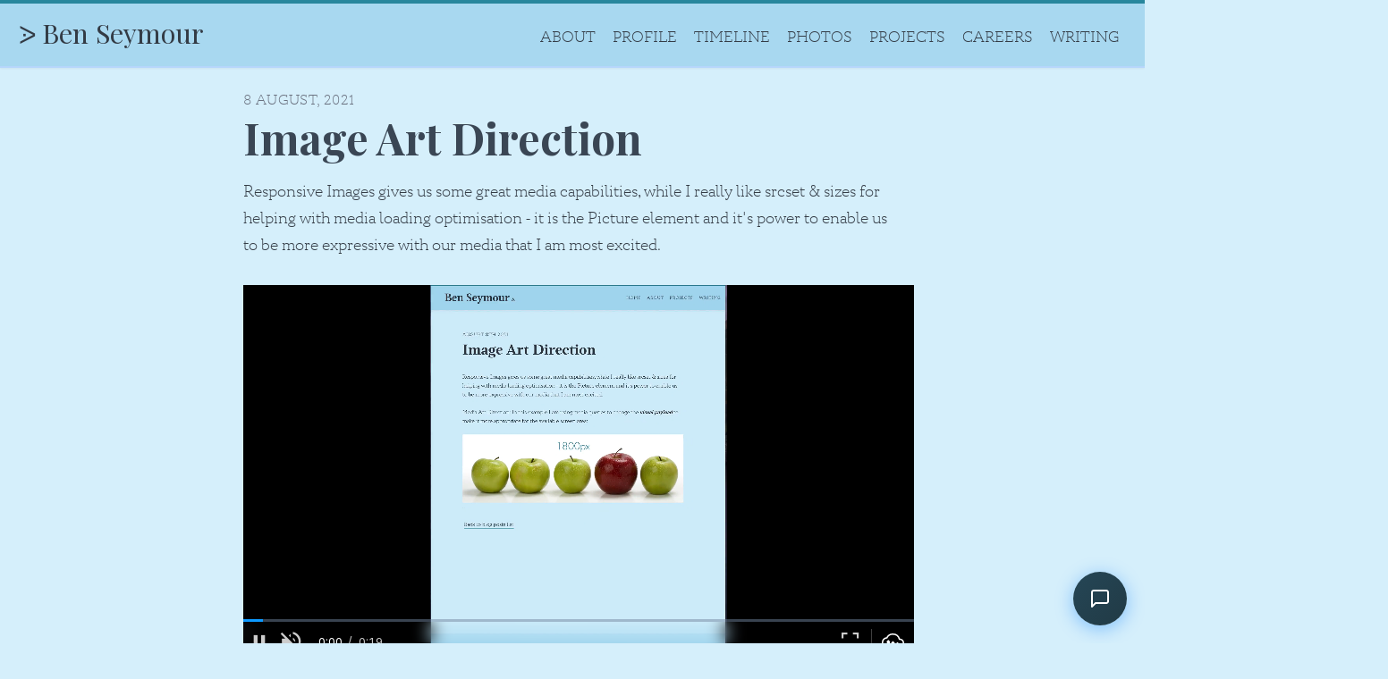

--- FILE ---
content_type: text/html; charset=utf-8
request_url: https://benseymour.com/blog/2021-08-08-Image-Art-Direction
body_size: 17325
content:
<!DOCTYPE html><!--pP4pUCi8KbEHhjpiqcMyi--><html lang="en" class="playfair_display_9c9c6e7a-module__U5Fk1a__variable circeslab_df9166cb-module__vOLyRG__variable lexend_9bae5a74-module__EQr3pa__variable opendyslexic_24b9baee-module__OeDjCW__variable"><head><meta charSet="utf-8"/><meta name="viewport" content="width=device-width, initial-scale=1"/><link rel="preload" href="/_next/static/media/circe_slab_a_extra_light-s.p.1ae11a68.woff2" as="font" crossorigin="" type="font/woff2"/><link rel="preload" href="/_next/static/media/circe_slab_a_light-s.p.b736145b.woff2" as="font" crossorigin="" type="font/woff2"/><link rel="preload" href="/_next/static/media/circe_slab_a_medium-s.p.050b8898.woff2" as="font" crossorigin="" type="font/woff2"/><link rel="preload" href="/_next/static/media/circe_slab_a_regular-s.p.b82e2d5b.woff2" as="font" crossorigin="" type="font/woff2"/><link rel="stylesheet" href="/_next/static/chunks/04ed474b69580335.css?dpl=dpl_9onVFE9fQf3FxyRin5LM3pFcyraC" data-precedence="next"/><link rel="stylesheet" href="/_next/static/chunks/5c08198422b3071a.css?dpl=dpl_9onVFE9fQf3FxyRin5LM3pFcyraC" data-precedence="next"/><link rel="stylesheet" href="/_next/static/chunks/487caae54b6dcce4.css?dpl=dpl_9onVFE9fQf3FxyRin5LM3pFcyraC" data-precedence="next"/><link rel="preload" as="script" fetchPriority="low" href="/_next/static/chunks/4ee50a252c91a035.js?dpl=dpl_9onVFE9fQf3FxyRin5LM3pFcyraC"/><script src="/_next/static/chunks/b6d578b974fa117a.js?dpl=dpl_9onVFE9fQf3FxyRin5LM3pFcyraC" async=""></script><script src="/_next/static/chunks/c2e3ffe170d631ee.js?dpl=dpl_9onVFE9fQf3FxyRin5LM3pFcyraC" async=""></script><script src="/_next/static/chunks/226b5a8bd0ad5832.js?dpl=dpl_9onVFE9fQf3FxyRin5LM3pFcyraC" async=""></script><script src="/_next/static/chunks/f69fcbce79eb882a.js?dpl=dpl_9onVFE9fQf3FxyRin5LM3pFcyraC" async=""></script><script src="/_next/static/chunks/turbopack-88f2d626c2416fb9.js?dpl=dpl_9onVFE9fQf3FxyRin5LM3pFcyraC" async=""></script><script src="/_next/static/chunks/d96012bcfc98706a.js?dpl=dpl_9onVFE9fQf3FxyRin5LM3pFcyraC" async=""></script><script src="/_next/static/chunks/d80b3790a119a285.js?dpl=dpl_9onVFE9fQf3FxyRin5LM3pFcyraC" async=""></script><script src="/_next/static/chunks/d4ff9fdfeee9e7af.js?dpl=dpl_9onVFE9fQf3FxyRin5LM3pFcyraC" async=""></script><script src="/_next/static/chunks/2f7d87d5232e1a6d.js?dpl=dpl_9onVFE9fQf3FxyRin5LM3pFcyraC" async=""></script><script src="/_next/static/chunks/a4415863265fb664.js?dpl=dpl_9onVFE9fQf3FxyRin5LM3pFcyraC" async=""></script><script src="/_next/static/chunks/fd6e5da73578409c.js?dpl=dpl_9onVFE9fQf3FxyRin5LM3pFcyraC" async=""></script><link rel="preload" href="/_next/static/chunks/681da36757a6d9bd.css?dpl=dpl_9onVFE9fQf3FxyRin5LM3pFcyraC" as="style"/><meta name="google-site-verification" content="On0td2gh5_8T8UpaASzw7PfYaqzIONnF9e4oXmRa4JQ"/><link rel="icon" href="/favicon.ico" sizes="any"/><link rel="dns-prefetch" href="//res.cloudinary.com"/><link rel="dns-prefetch" href="//vercel.com"/><link rel="dns-prefetch" href="//analytics.vercel.com"/><link rel="preconnect" href="https://res.cloudinary.com"/><link rel="preconnect" href="https://analytics.vercel.com"/><meta name="next-size-adjust" content=""/><meta name="theme-color" media="(prefers-color-scheme: light)" content="hsl(200, 70%, 80%)"/><meta name="theme-color" media="(prefers-color-scheme: dark)" content="hsl(200, 30%, 20%)"/><title>Image Art Direction</title><meta name="description" content="Leveraging the Picture element"/><link rel="author" href="https://benseymour.com"/><meta name="author" content="Ben Seymour"/><meta name="keywords" content="Ben Seymour,Sales Engineering,Field Engineering,Vercel,Next.js,Web Development,Technical Pre-sales,Technical Leadership,Web Performance,Responsive Images,Oxford UK,EMEA,APJ"/><meta name="creator" content="Ben Seymour"/><meta name="publisher" content="Ben Seymour"/><meta name="robots" content="index, follow"/><meta name="googlebot" content="index, follow, max-video-preview:-1, max-image-preview:large, max-snippet:-1"/><meta name="ai-content" content="true"/><meta name="ai-generated" content="false"/><meta name="content-type" content="blog-post"/><meta name="expertise" content="Sales Engineering, Web Development, Technical Leadership"/><meta name="location" content="Oxford, UK"/><meta name="company" content="Vercel"/><meta name="role" content="Senior Director of Field Engineering"/><link rel="canonical" href="https://benseymour.com/blog/2021-08-08-Image-Art-Direction"/><meta property="og:title" content="Image Art Direction"/><meta property="og:description" content="Leveraging the Picture element"/><meta property="og:url" content="https://benseymour.com/blog/2021-08-08-Image-Art-Direction"/><meta property="og:site_name" content="BenSeymour.com"/><meta property="og:locale" content="en_GB"/><meta property="og:image" content="https://benseymour.com/api/og-oxford?title=Image%20Art%20Direction"/><meta property="og:image:width" content="1200"/><meta property="og:image:height" content="630"/><meta property="og:image:alt" content="Image Art Direction - Leveraging the Picture element"/><meta property="og:type" content="article"/><meta property="article:published_time" content="2021-08-08T00:00:00.000Z"/><meta property="article:modified_time" content="2021-08-08T00:00:00.000Z"/><meta property="article:author" content="Ben Seymour"/><meta property="article:section" content="Technology"/><meta property="article:tag" content="media"/><meta property="article:tag" content="nextjs"/><meta name="twitter:card" content="summary_large_image"/><meta name="twitter:site" content="@benseymour"/><meta name="twitter:creator" content="@benseymour"/><meta name="twitter:title" content="Image Art Direction"/><meta name="twitter:description" content="Leveraging the Picture element"/><meta name="twitter:image" content="https://benseymour.com/api/og-oxford?title=Image%20Art%20Direction"/><script>
              (function() {
                // Set default theme immediately to prevent flash
                const defaultThemes = {
                  colorTheme: 'blue',
                  brightnessTheme: 'light',
                  accessibilityTheme: 'standard'
                };
                
                // Apply default theme immediately
                if (document.documentElement) {
                  document.documentElement.setAttribute('data-color-theme', defaultThemes.colorTheme);
                  document.documentElement.setAttribute('data-brightness-theme', defaultThemes.brightnessTheme);
                  document.documentElement.setAttribute('data-accessibility-theme', defaultThemes.accessibilityTheme);
                  document.documentElement.setAttribute('data-theme', defaultThemes.colorTheme + '-' + defaultThemes.brightnessTheme);
                }
                
                if (document.body) {
                  document.body.setAttribute('data-color-theme', defaultThemes.colorTheme);
                  document.body.setAttribute('data-brightness-theme', defaultThemes.brightnessTheme);
                  document.body.setAttribute('data-accessibility-theme', defaultThemes.accessibilityTheme);
                  document.body.setAttribute('data-theme', defaultThemes.colorTheme + '-' + defaultThemes.brightnessTheme);
                }
                
                // Defer actual theme detection to avoid blocking LCP
                function getThemePreferences() {
                  if (typeof window !== 'undefined' && window.localStorage) {
                    const colorTheme = window.localStorage.getItem('theme-color') || 'blue';
                    const brightnessTheme = window.localStorage.getItem('theme-brightness') || 'system';
                    const accessibilityTheme = window.localStorage.getItem('theme-accessibility') || 'standard';
                    const isSystemBrightness = window.localStorage.getItem('theme-is-system-brightness') === 'true';
                    
                    // Determine actual brightness theme
                    let actualBrightness = brightnessTheme;
                    if (isSystemBrightness || brightnessTheme === 'system') {
                      try {
                        const userMedia = window.matchMedia('(prefers-color-scheme: dark)');
                        actualBrightness = userMedia.matches ? 'dark' : 'light';
                      } catch (e) {
                        actualBrightness = 'light';
                      }
                    }
                    
                    return {
                      colorTheme,
                      brightnessTheme: actualBrightness,
                      accessibilityTheme
                    };
                  }
                  
                  return defaultThemes;
                }
                
                // Apply real themes after page load
                const applyRealThemes = () => {
                  const themes = getThemePreferences();
                  
                  // Apply theme attributes
                  if (document.documentElement) {
                    document.documentElement.setAttribute('data-color-theme', themes.colorTheme);
                    document.documentElement.setAttribute('data-brightness-theme', themes.brightnessTheme);
                    document.documentElement.setAttribute('data-accessibility-theme', themes.accessibilityTheme);
                    document.documentElement.setAttribute('data-theme', themes.colorTheme + '-' + themes.brightnessTheme);
                  }
                  
                  if (document.body) {
                    document.body.setAttribute('data-color-theme', themes.colorTheme);
                    document.body.setAttribute('data-brightness-theme', themes.brightnessTheme);
                    document.body.setAttribute('data-accessibility-theme', themes.accessibilityTheme);
                    document.body.setAttribute('data-theme', themes.colorTheme + '-' + themes.brightnessTheme);
                  }
                };
                
                // Defer theme detection to avoid blocking LCP
                if (typeof requestIdleCallback !== 'undefined') {
                  requestIdleCallback(applyRealThemes, { timeout: 1000 });
                } else {
                  setTimeout(applyRealThemes, 100);
                }
              })();
            </script><script type="application/ld+json">{"@context":"https://schema.org","@type":"Person","name":"Ben Seymour","jobTitle":"Senior Director of Field Engineering","worksFor":{"@type":"Organization","name":"Vercel","url":"https://vercel.com"},"description":"Web technology expert responsible for EMEA & APJ regions, author, and entrepreneur","url":"https://benseymour.com","image":"https://benseymour.com/api/og-oxford?title=Ben%20Seymour,%20Snr%20Director%20Field%20Engineering%20at%20Vercel,%20based%20in%20Oxford,%20UK.","address":{"@type":"PostalAddress","addressLocality":"Oxford","addressCountry":"UK"},"sameAs":["https://github.com/bseymour","https://www.linkedin.com/in/benseymour/","https://bsky.app/profile/benseymour.com"],"knowsAbout":["Next.js","Technical Pre-Sales","Field Engineering","Technical Consulting","Responsive Images","Dynamic Media","Content Management Systems","Content Publishing Systems","Web Performance","JavaScript","React","Node.js","Cloud Computing","Sales Engineering","Technical Leadership"],"author":[{"@type":"Book","name":"Practical Responsive Images","url":"https://responsiveimag.es/","datePublished":"2015"}],"founder":[{"@type":"Organization","name":"Storyus","url":"https://storyus.life","description":"Slow Social collaborative storytelling platform"},{"@type":"Organization","name":"Haktive","url":"https://haktive.com","description":"Health Active Kids - getting children and families active"},{"@type":"Organization","name":"See More Potential Ltd.","url":"https://seemorepotential.com/","description":"Consulting and development services"}],"alumniOf":[{"@type":"Organization","name":"Cloudinary","description":"Previous role in technical pre-sales and field engineering"}],"hasOccupation":{"@type":"Occupation","name":"Senior Director of Field Engineering","occupationLocation":{"@type":"Country","name":"United Kingdom"},"skills":["Technical Pre-Sales","Field Engineering","Web Development","Team Leadership","Customer Success"]}}</script><script src="/_next/static/chunks/a6dad97d9634a72d.js?dpl=dpl_9onVFE9fQf3FxyRin5LM3pFcyraC" noModule=""></script></head><body><div hidden=""><!--$--><!--/$--></div><script>(({protect:a})=>{function b(a){return new Promise((b,c)=>{if(document.querySelector(`script[src="${a}"]`))return void b();let d=document.createElement("script");d.src=a,d.async=!0,d.onload=()=>b(),d.onerror=a=>{console.error("Error loading script",a),c(a)},document.head.appendChild(d)})}var c=class a{#a;#b;#c=0;constructor(){let{promise:b,resolve:c}=a.#d();this.#a=b,this.#b=c,this.#e(),window.addEventListener("online",this.#f),window.addEventListener("visibilitychange",this.#f)}getChallenge=async()=>(await this.#g(),await this.#a.then(a=>"function"==typeof a?a():a));#f=()=>{if(document.hidden)return;let{promise:b,resolve:c}=a.#d();this.#a=b,this.#b=c,window.V_C=[],window.V_C.push=c;let d=document.querySelector('script[src*="c.js"]');d&&d.remove(),this.#c+=1};#e=()=>{if(window.V_C){let a=window.V_C.pop();a&&this.#b(a)}else window.V_C=[],window.V_C.push=this.#b};#g=()=>{let a=new URL("/149e9513-01fa-4fb0-aad4-566afd725d1b/2d206a39-8ed7-437e-a3be-862e0f06eea3/a-4-a/c.js",window.location.origin);return a.searchParams.set("i",String(this.#c)),a.searchParams.set("v",String(3)),a.searchParams.set("h",window.location.host),b(a.pathname+a.search)};#h=()=>{window.V_C=void 0};static #d(){let a,b;return{promise:new Promise((c,d)=>{a=c,b=d}),resolve:a,reject:b}}},d=class a{#a=!1;#b;constructor(a){this.#b=a}get loaded(){return this.#a}load=async()=>{this.#a||await this.#f()};#c=()=>{if(typeof globalThis.window>"u")throw Error("KPSDK is not available in the server");if(!window.KPSDK)throw Error("KPSDK is not loaded");let b=this.#b.map(b=>{let c=a.#e(b.path);return{domain:c.host,path:c.pathname,method:b.method}});try{window.KPSDK.configure(b)}catch(a){console.error("Error configuring KPSDK...",a)}};#f=async()=>{let a=this;return new Promise((c,d)=>{let e=()=>{document.removeEventListener("kpsdk-load",e),this.#c()},f=()=>{document.removeEventListener("kpsdk-ready",f),a.#a=!0,c()};document.addEventListener("kpsdk-load",e,{once:!0}),document.addEventListener("kpsdk-ready",f,{once:!0}),b("/149e9513-01fa-4fb0-aad4-566afd725d1b/2d206a39-8ed7-437e-a3be-862e0f06eea3/p.js").catch(a=>{document.removeEventListener("kpsdk-load",e),document.removeEventListener("kpsdk-ready",f),d(a)})})};static #e(a){let b;try{b=new URL(a)}catch{b=new URL(a,location.origin)}return b}},e=a=>{let b=a.replace(/[.?+^$[\]\\(){}|-]/g,"\\$&").split("*").join(".*");return RegExp(`^${b}$`)},f=({path:a,pattern:b})=>-1!==a.search(b);async function g(a,b,c){let d=XMLHttpRequest.prototype.open,g=XMLHttpRequest.prototype.send;XMLHttpRequest.prototype.open=function(a,b,c,e,f){return this._requestUrl=b.toString(),this._requestMethod=a,d.call(this,a,b,c??!0,e,f)},XMLHttpRequest.prototype.send=async function(d){let h=this._requestUrl;if(!h||this._isReexecution)return g.call(this,d);let i=new URL(h,location.href),j=this._requestMethod??"GET",k=c.find(a=>{let b=f({path:i.pathname,pattern:e(a.path)}),c=a.method===j||"*"===a.method;return b&&c});if(!k)return g.call(this,d);let l=await a.getChallenge();if(this.setRequestHeader("x-is-human",JSON.stringify(l)),this.setRequestHeader("x-path",i.pathname),this.setRequestHeader("x-method",j),0!==l.b||b.loaded||((1===l.d||k?.advancedOptions?.checkLevel==="deepAnalysis")&&await b.load(),!b.loaded))return g.call(this,d);this.setRequestHeader("x-is-human",JSON.stringify(l)),this.setRequestHeader("x-path",i.pathname),this.setRequestHeader("x-method",j);let m=new XMLHttpRequest;return m._isReexecution=!0,m.open(j,h,!0),m.setRequestHeader("x-is-human",JSON.stringify(l)),m.setRequestHeader("x-path",i.pathname),m.setRequestHeader("x-method",j),this.timeout&&(m.timeout=this.timeout),this.responseType&&(m.responseType=this.responseType),this.withCredentials&&(m.withCredentials=this.withCredentials),m.onreadystatechange=()=>{Object.defineProperty(this,"readyState",{value:m.readyState,writable:!0,configurable:!0}),m.readyState===XMLHttpRequest.DONE&&(Object.defineProperty(this,"status",{value:m.status,writable:!0,configurable:!0}),Object.defineProperty(this,"statusText",{value:m.statusText,writable:!0,configurable:!0}),Object.defineProperty(this,"response",{value:m.response,writable:!0,configurable:!0}),Object.defineProperty(this,"responseText",{value:m.responseText,writable:!0,configurable:!0}),Object.defineProperty(this,"responseXML",{value:m.responseXML,writable:!0,configurable:!0}),this.getAllResponseHeaders=()=>m.getAllResponseHeaders(),this.getResponseHeader=a=>m.getResponseHeader(a)),this.onreadystatechange&&this.onreadystatechange.call(this,new Event("readystatechange"))},m.onload=a=>{this.onload&&this.onload.call(this,a)},m.onerror=a=>{this.onerror&&this.onerror.call(this,a)},m.onabort=a=>{this.onabort&&this.onabort.call(this,a)},m.ontimeout=a=>{this.ontimeout&&this.ontimeout.call(this,a)},m.onloadstart=a=>{this.onloadstart&&this.onloadstart.call(this,a)},m.onloadend=a=>{this.onloadend&&this.onloadend.call(this,a)},m.onprogress=a=>{this.onprogress&&this.onprogress.call(this,a)},m.send(d)}}!function({protect:a=[]}){let b;for(let b of a)if(b.advancedOptions?.checkLevel!==void 0&&"deepAnalysis"!==b.advancedOptions.checkLevel&&"basic"!==b.advancedOptions.checkLevel)throw Error(`Invalid checkLevel "${b.advancedOptions.checkLevel}" for route "${b.path}". Must be one of: deepAnalysis, basic`);let h=new c,i=new d(a);g(h,i,a).catch(a=>{console.error("Error patching XMLHttpRequest:",a)}),b=window.fetch,window.fetch=async(c,d)=>{let g=new URL(c instanceof Request?c.url:c,location.href),j=g.origin===location.origin,k=d?.method??(c instanceof Request?c.method:"GET"),l=a.find(a=>{let b=f({path:g.pathname,pattern:e(a.path)}),c=a.method.toLowerCase()===k.toLowerCase()||"*"===a.method;return b&&c});if(null==l||!j)return b(c,d);let m=await h.getChallenge(),n=new Headers(d?.headers||(c instanceof Request?c.headers:void 0));n.set("x-is-human",JSON.stringify(m)),n.set("x-path",g.pathname),n.set("x-method",k);let o={...d,headers:n};return i.loaded||0!==m.b?b(c,o):1===m.d||l?.advancedOptions?.checkLevel==="deepAnalysis"?(await i.load(),window.fetch(c,o)):b(c,o)}}({protect:a})})({ protect: undefined });</script><header class="Navbar-module__Ubi64G__header"><a class="Navbar-module__Ubi64G__logo" href="/"><span class="Navbar-module__Ubi64G__icon">ᐷ </span>Ben Seymour</a><input class="Navbar-module__Ubi64G__menu_btn" type="checkbox" id="menu_btn" readOnly=""/><label class="Navbar-module__Ubi64G__menu_icon" for="menu_btn"><span class="Navbar-module__Ubi64G__navicon"></span></label><ul class="Navbar-module__Ubi64G__menu"><li><a href="/about">About</a></li><li><a href="/profile">Profile</a></li><li><a href="/timeline">Timeline</a></li><li><a href="/photos">Photos</a></li><li><a href="/projects">Projects</a></li><li><a href="/careers">Careers</a></li><li><a href="/blog">Writing</a></li></ul></header><button class="FloatingChatBot-module__shS_Kq__floatingToggle " aria-label="Open chat with BenBot"><svg width="24" height="24" viewBox="0 0 24 24" fill="none" xmlns="http://www.w3.org/2000/svg"><path d="M21 15C21 15.5304 20.7893 16.0391 20.4142 16.4142C20.0391 16.7893 19.5304 17 19 17H7L3 21V5C3 4.46957 3.21071 3.96086 3.58579 3.58579C3.96086 3.21071 4.46957 3 5 3H19C19.5304 3 20.0391 3.21071 20.4142 3.58579C20.7893 3.96086 21 4.46957 21 5V15Z" stroke="currentColor" stroke-width="2" stroke-linecap="round" stroke-linejoin="round"></path></svg></button><section><script type="application/ld+json">{"@context":"https://schema.org","@type":"BlogPosting","headline":"Image Art Direction","datePublished":"2021-08-08","dateModified":"2021-08-08","description":"Leveraging the Picture element","image":"/og?title=Image%20Art%20Direction","url":"https://benseymour.com/blog/2021-08-08-Image-Art-Direction","author":{"@type":"Person","name":"Ben Seymour","url":"https://benseymour.com","jobTitle":"Senior Director of Field Engineering","worksFor":{"@type":"Organization","name":"Vercel"}},"publisher":{"@type":"Person","name":"Ben Seymour","url":"https://benseymour.com"},"mainEntityOfPage":{"@type":"WebPage","@id":"https://benseymour.com/blog/2021-08-08-Image-Art-Direction"},"keywords":"media, nextjs","articleSection":"media","wordCount":417,"timeRequired":"PT5M"}</script><article class="Blogpost-module__HiFQRW__main" itemScope="" itemType="https://schema.org/BlogPosting"><time class="Blogpost-module__HiFQRW__post_meta" dateTime="2021-08-08" itemProp="datePublished">8 August, 2021</time><h1 class="Blogpost-module__HiFQRW__post_title" itemProp="headline">Image Art Direction</h1><div class="Blogpost-module__HiFQRW__post_content" itemProp="articleBody"><p>Responsive Images gives us some great media capabilities, while I really like srcset &amp; sizes for helping with media loading optimisation - it is the Picture element and it&#x27;s power to enable us to be more expressive with our media that I am most excited.</p>
<iframe src="https://player.cloudinary.com/embed/?public_id=live%2Fposts%2Fart-directed-apples&amp;cloud_name=benseymourcom&amp;player%5Bfluid%5D=true&amp;player%5Bcontrols%5D=true&amp;player%5Bmuted%5D=true&amp;player%5Bautoplay%5D=true&amp;player%5Bloop%5D=true&amp;source%5Bsource_types%5D%5B0%5D=mp4" width="750" height="420" allow="autoplay; fullscreen; encrypted-media; picture-in-picture" frameborder="0"></iframe>
<p>Media Art Direction: In this example I am using media queries to change the <strong><em>visual payload</em></strong> to make it more appropriate for the available screen area:</p>
<picture><source media="(max-width: 500px)" srcset="https://responsiveimag.es/images/Apples-slices.jpg, https://responsiveimag.es/images/Apples-slices-2x.jpg 2x"/><source media="(max-width: 780px)" srcset="https://responsiveimag.es/images/Apples-crop-500.jpg 500w, https://responsiveimag.es/images/Apples-crop-600.jpg 600w, https://responsiveimag.es/images/Apples-crop-800.jpg 800w"/><source srcset="https://responsiveimag.es/images/Apples-800.jpg 800w, https://responsiveimag.es/images/Apples-1000.jpg 1000w, https://responsiveimag.es/images/Apples-1800.jpg 1800w"/><img src="https://responsiveimag.es/images/Apples-fallback.jpg" alt="How do you like them Apples?"/></picture>
<p>..<br/>
<!-- -->The code behind this example, provides both image candidates for higher DPR and variable width viewports, but also requests different media sources, each being better attuned for the available viewport space.</p>
<pre><code><span class="sh__line"><span class="sh__token--space" style="color:var(--sh-space)">   </span><span class="sh__token--sign" style="color:var(--sh-sign)">&lt;</span><span class="sh__token--entity" style="color:var(--sh-entity)">picture</span><span class="sh__token--sign" style="color:var(--sh-sign)">&gt;</span><span class="sh__token--jsxliterals" style="color:var(--sh-jsxliterals)"></span></span>
<span class="sh__line"><span class="sh__token--jsxliterals" style="color:var(--sh-jsxliterals)"></span><span class="sh__token--jsxliterals" style="color:var(--sh-jsxliterals)">      </span><span class="sh__token--sign" style="color:var(--sh-sign)">&lt;</span><span class="sh__token--entity" style="color:var(--sh-entity)">source</span><span class="sh__token--space" style="color:var(--sh-space)"> </span><span class="sh__token--property" style="color:var(--sh-property)">media</span><span class="sh__token--sign" style="color:var(--sh-sign)">=</span><span class="sh__token--string" style="color:var(--sh-string)">&quot;</span><span class="sh__token--string" style="color:var(--sh-string)">(max-width: 500px)</span><span class="sh__token--string" style="color:var(--sh-string)">&quot;</span><span class="sh__token--break" style="color:var(--sh-break)"></span></span>
<span class="sh__line"><span class="sh__token--space" style="color:var(--sh-space)">                  </span><span class="sh__token--property" style="color:var(--sh-property)">srcset</span><span class="sh__token--sign" style="color:var(--sh-sign)">=</span><span class="sh__token--string" style="color:var(--sh-string)">&quot;</span><span class="sh__token--string" style="color:var(--sh-string)">https://responsiveimag.es/images/Apples-slices.jpg,</span></span>
<span class="sh__line"><span class="sh__token--string" style="color:var(--sh-string)">                          https://responsiveimag.es/images/Apples-slices-2x.jpg 2x</span><span class="sh__token--string" style="color:var(--sh-string)">&quot;</span><span class="sh__token--space" style="color:var(--sh-space)"> </span><span class="sh__token--sign" style="color:var(--sh-sign)">/&gt;</span><span class="sh__token--jsxliterals" style="color:var(--sh-jsxliterals)"></span></span>
<span class="sh__line"><span class="sh__token--jsxliterals" style="color:var(--sh-jsxliterals)"></span><span class="sh__token--jsxliterals" style="color:var(--sh-jsxliterals)">      </span><span class="sh__token--sign" style="color:var(--sh-sign)">&lt;</span><span class="sh__token--entity" style="color:var(--sh-entity)">source</span><span class="sh__token--space" style="color:var(--sh-space)"> </span><span class="sh__token--property" style="color:var(--sh-property)">media</span><span class="sh__token--sign" style="color:var(--sh-sign)">=</span><span class="sh__token--string" style="color:var(--sh-string)">&quot;</span><span class="sh__token--string" style="color:var(--sh-string)">(max-width: 780px)</span><span class="sh__token--string" style="color:var(--sh-string)">&quot;</span><span class="sh__token--break" style="color:var(--sh-break)"></span></span>
<span class="sh__line"><span class="sh__token--space" style="color:var(--sh-space)">                  </span><span class="sh__token--property" style="color:var(--sh-property)">srcset</span><span class="sh__token--sign" style="color:var(--sh-sign)">=</span><span class="sh__token--string" style="color:var(--sh-string)">&quot;</span><span class="sh__token--string" style="color:var(--sh-string)">https://responsiveimag.es/images/Apples-crop-500.jpg 500w,</span></span>
<span class="sh__line"><span class="sh__token--string" style="color:var(--sh-string)">                          https://responsiveimag.es/images/Apples-crop-600.jpg 600w,</span></span>
<span class="sh__line"><span class="sh__token--string" style="color:var(--sh-string)">                          https://responsiveimag.es/images/Apples-crop-800.jpg 800w</span><span class="sh__token--string" style="color:var(--sh-string)">&quot;</span><span class="sh__token--space" style="color:var(--sh-space)"> </span><span class="sh__token--sign" style="color:var(--sh-sign)">/&gt;</span><span class="sh__token--jsxliterals" style="color:var(--sh-jsxliterals)"></span></span>
<span class="sh__line"><span class="sh__token--jsxliterals" style="color:var(--sh-jsxliterals)"></span><span class="sh__token--jsxliterals" style="color:var(--sh-jsxliterals)">      </span><span class="sh__token--sign" style="color:var(--sh-sign)">&lt;</span><span class="sh__token--entity" style="color:var(--sh-entity)">source</span><span class="sh__token--space" style="color:var(--sh-space)"> </span><span class="sh__token--property" style="color:var(--sh-property)">srcset</span><span class="sh__token--sign" style="color:var(--sh-sign)">=</span><span class="sh__token--string" style="color:var(--sh-string)">&quot;</span><span class="sh__token--string" style="color:var(--sh-string)">https://responsiveimag.es/images/Apples-800.jpg 800w,</span></span>
<span class="sh__line"><span class="sh__token--string" style="color:var(--sh-string)">                      https://responsiveimag.es/images/Apples-1000.jpg 1000w,</span></span>
<span class="sh__line"><span class="sh__token--string" style="color:var(--sh-string)">                      https://responsiveimag.es/images/Apples-1800.jpg 1800w</span><span class="sh__token--string" style="color:var(--sh-string)">&quot;</span><span class="sh__token--sign" style="color:var(--sh-sign)">/&gt;</span><span class="sh__token--jsxliterals" style="color:var(--sh-jsxliterals)"></span></span>
<span class="sh__line"><span class="sh__token--jsxliterals" style="color:var(--sh-jsxliterals)"></span><span class="sh__token--jsxliterals" style="color:var(--sh-jsxliterals)">      </span><span class="sh__token--sign" style="color:var(--sh-sign)">&lt;</span><span class="sh__token--entity" style="color:var(--sh-entity)">img</span><span class="sh__token--space" style="color:var(--sh-space)"> </span><span class="sh__token--property" style="color:var(--sh-property)">src</span><span class="sh__token--sign" style="color:var(--sh-sign)">=</span><span class="sh__token--string" style="color:var(--sh-string)">&quot;</span><span class="sh__token--string" style="color:var(--sh-string)">https://responsiveimag.es/images/Apples-fallback.jpg</span><span class="sh__token--string" style="color:var(--sh-string)">&quot;</span><span class="sh__token--space" style="color:var(--sh-space)"> </span><span class="sh__token--property" style="color:var(--sh-property)">alt</span><span class="sh__token--sign" style="color:var(--sh-sign)">=</span><span class="sh__token--string" style="color:var(--sh-string)">&quot;</span><span class="sh__token--string" style="color:var(--sh-string)">How do you like them Apples?</span><span class="sh__token--string" style="color:var(--sh-string)">&quot;</span><span class="sh__token--space" style="color:var(--sh-space)"> </span><span class="sh__token--sign" style="color:var(--sh-sign)">/&gt;</span><span class="sh__token--jsxliterals" style="color:var(--sh-jsxliterals)"></span></span>
<span class="sh__line"><span class="sh__token--jsxliterals" style="color:var(--sh-jsxliterals)"></span><span class="sh__token--jsxliterals" style="color:var(--sh-jsxliterals)">    </span><span class="sh__token--sign" style="color:var(--sh-sign)">&lt;/</span><span class="sh__token--entity" style="color:var(--sh-entity)">picture</span><span class="sh__token--sign" style="color:var(--sh-sign)">&gt;</span><span class="sh__token--break" style="color:var(--sh-break)"></span></span></code></pre>
<p>Using Dynamic Media tools such as <a target="_blank" rel="noopener noreferrer" href="https://cloudinary.com/">Cloudinary</a>, can also provide object-aware smart cropping to help automatic and scale this approach.</p></div><footer class="Blogpost-module__HiFQRW__post_footer"><div class="Blogpost-module__HiFQRW__post_tags"><span class="Blogpost-module__HiFQRW__tag">media</span><span class="Blogpost-module__HiFQRW__tag">nextjs</span></div><div class="Blogpost-module__HiFQRW__post_author" itemProp="author" itemScope="" itemType="https://schema.org/Person"><span itemProp="name">Ben Seymour</span><span itemProp="jobTitle">Senior Director of Field Engineering</span></div></footer><script type="application/ld+json">{"@context":"https://schema.org","@type":"BreadcrumbList","itemListElement":[{"@type":"ListItem","position":1,"name":"Home","item":"https://benseymour.com/"},{"@type":"ListItem","position":2,"name":"Blog","item":"https://benseymour.com/blog"},{"@type":"ListItem","position":3,"name":"Image Art Direction"}]}</script><nav aria-label="Breadcrumb" class="Breadcrumbs-module__SHI2sG__breadcrumbs "><ol class="Breadcrumbs-module__SHI2sG__breadcrumbList"><li class="Breadcrumbs-module__SHI2sG__breadcrumbItem"><a class="Breadcrumbs-module__SHI2sG__breadcrumbLink" href="/">Home</a><span class="Breadcrumbs-module__SHI2sG__breadcrumbSeparator" aria-hidden="true">/</span></li><li class="Breadcrumbs-module__SHI2sG__breadcrumbItem"><a class="Breadcrumbs-module__SHI2sG__breadcrumbLink" href="/blog">Blog</a><span class="Breadcrumbs-module__SHI2sG__breadcrumbSeparator" aria-hidden="true">/</span></li><li class="Breadcrumbs-module__SHI2sG__breadcrumbItem"><span class="Breadcrumbs-module__SHI2sG__breadcrumbCurrent" aria-current="page">Image Art Direction</span></li></ol></nav></article></section><!--$--><!--/$--><!--$!--><template data-dgst="BAILOUT_TO_CLIENT_SIDE_RENDERING"></template><!--/$--><footer class="Footer-module__bU2TmW__footer_distributed"><div class="Footer-module__bU2TmW__footer_right"><div class="Footer-module__bU2TmW__theme_toggle_container"><style data-emotion="css s2kdl0">.css-s2kdl0{display:-webkit-box;display:-webkit-flex;display:-ms-flexbox;display:flex;-webkit-align-items:center;-webkit-box-align:center;-ms-flex-align:center;align-items:center;gap:16px;-webkit-box-flex-wrap:wrap;-webkit-flex-wrap:wrap;-ms-flex-wrap:wrap;flex-wrap:wrap;}</style><div class="css-s2kdl0"><style data-emotion="css iwiovi">.css-iwiovi{display:-webkit-box;display:-webkit-flex;display:-ms-flexbox;display:flex;-webkit-align-items:center;-webkit-box-align:center;-ms-flex-align:center;align-items:center;gap:8px;}</style><div class="css-iwiovi"><style data-emotion="css 1k1bi95">.css-1k1bi95{width:16px;height:16px;border-radius:50%;background:hsl(199, 40%, 24%);border:2px solid var(--color-border-secondary);margin-right:4px;}</style><div color="hsl(199, 40%, 24%)" class="css-1k1bi95"></div><style data-emotion="css pymlpo">.css-pymlpo{font-size:14px;color:var(--color-bg-primary);font-weight:500;}</style><span class="css-pymlpo">Blue</span><style data-emotion="css 1g69hrn">.css-1g69hrn{position:relative;width:40px;height:20px;border-radius:10px;background:#f8f9fa;border:1px solid #ced4da;cursor:pointer;padding:0;-webkit-transition:all 0.2s ease;transition:all 0.2s ease;}.css-1g69hrn:focus{outline:none;box-shadow:0 0 0 2px rgba(66, 153, 225, 0.5);}.css-1g69hrn::after{content:'';position:absolute;top:2px;left:2px;width:14px;height:14px;border-radius:50%;background:#343a40;-webkit-transition:all 0.2s ease;transition:all 0.2s ease;}</style><button aria-label="Toggle color theme. Current: Blue" title="Current: Blue. Click to change." type="button" class="css-1g69hrn"></button></div><div class="css-iwiovi"><span class="css-pymlpo">System</span><style data-emotion="css 1ihn3ww">.css-1ihn3ww{position:relative;width:40px;height:20px;border-radius:10px;background:linear-gradient(to right, #f8f9fa 0%, #343a40 100%);border:1px solid #ced4da;cursor:pointer;padding:0;-webkit-transition:all 0.2s ease;transition:all 0.2s ease;}.css-1ihn3ww:focus{outline:none;box-shadow:0 0 0 2px rgba(66, 153, 225, 0.5);}.css-1ihn3ww::after{content:'';position:absolute;top:2px;left:calc(50% - 7px);width:14px;height:14px;border-radius:50%;background:#6c757d;-webkit-transition:all 0.2s ease;transition:all 0.2s ease;}</style><button aria-label="Toggle brightness theme. Current: System" title="Current: System theme. Click to change." type="button" class="css-1ihn3ww"></button></div></div><style data-emotion="css 19y7drn">.css-19y7drn{display:-webkit-box;display:-webkit-flex;display:-ms-flexbox;display:flex;-webkit-align-items:center;-webkit-box-align:center;-ms-flex-align:center;align-items:center;gap:8px;position:relative;}</style><div class="css-19y7drn"><style data-emotion="css 1g69hrn">.css-1g69hrn{position:relative;width:40px;height:20px;border-radius:10px;background:#f8f9fa;border:1px solid #ced4da;cursor:pointer;padding:0;-webkit-transition:all 0.2s ease;transition:all 0.2s ease;}.css-1g69hrn:focus{outline:none;box-shadow:0 0 0 2px rgba(66, 153, 225, 0.5);}.css-1g69hrn::after{content:'';position:absolute;top:2px;left:2px;width:14px;height:14px;border-radius:50%;background:#343a40;-webkit-transition:all 0.2s ease;transition:all 0.2s ease;}</style><button aria-label="Toggle dyslexia mode. Currently: OFF" title="Dyslexia Mode: OFF. Click to toggle." type="button" class="css-1g69hrn"></button><style data-emotion="css 14z946e">.css-14z946e{font-size:12px;color:var(--color-bg-primary);font-weight:500;}</style><span class="css-14z946e">Dyslexia Mode: <!-- -->OFF</span><style data-emotion="css pesbcp">.css-pesbcp{position:absolute;bottom:100%;left:50%;-webkit-transform:translateX(-50%);-moz-transform:translateX(-50%);-ms-transform:translateX(-50%);transform:translateX(-50%);background:var(--color-bg-secondary);border:1px solid var(--color-border-secondary);border-radius:6px;padding:8px 12px;font-size:12px;color:var(--color-text-primary);white-space:nowrap;box-shadow:var(--shadow-md);z-index:1000;opacity:0;visibility:hidden;-webkit-transition:opacity 0.2s ease,visibility 0.2s ease;transition:opacity 0.2s ease,visibility 0.2s ease;margin-bottom:4px;}.css-pesbcp::after{content:'';position:absolute;top:100%;left:50%;-webkit-transform:translateX(-50%);-moz-transform:translateX(-50%);-ms-transform:translateX(-50%);transform:translateX(-50%);border:4px solid transparent;border-top-color:var(--color-bg-secondary);}</style><div class="css-pesbcp">Standard fonts and typography. Click to enable dyslexia-friendly mode</div></div></div><a href="https://x.com/bseymour" target="_blank" rel="noopener" aria-label="Link to my X (formerly Twitter) profile"><svg class="Footer-module__bU2TmW__icon" viewBox="0 0 24 24" xmlns="http://www.w3.org/2000/svg"><path d="M23.954 4.569a10 10 0 01-2.825.775 4.958 4.958 0 002.163-2.723c-.951.555-2.005.959-3.127 1.184a4.92 4.92 0 00-8.384 4.482C7.691 8.094 4.066 6.13 1.64 3.161a4.822 4.822 0 00-.666 2.475c0 1.71.87 3.213 2.188 4.096a4.904 4.904 0 01-2.228-.616v.061a4.923 4.923 0 003.946 4.827 4.996 4.996 0 01-2.212.085 4.937 4.937 0 004.604 3.417 9.868 9.868 0 01-6.102 2.105c-.39 0-.779-.023-1.17-.067a13.995 13.995 0 007.557 2.209c9.054 0 13.999-7.496 13.999-13.986 0-.209 0-.42-.015-.63a9.936 9.936 0 002.46-2.548l-.047-.02z" style="fill:var(--bg-main)"></path></svg></a><a href="https://www.instagram.com/boseymour" target="_blank" rel="noopener" aria-label="Link to my Instagram profile"><svg class="Footer-module__bU2TmW__icon" viewBox="0 0 24 24" xmlns="http://www.w3.org/2000/svg"><path d="M12 0C8.74 0 8.333.015 7.053.072 5.775.132 4.905.333 4.14.63c-.789.306-1.459.717-2.126 1.384S.935 3.35.63 4.14C.333 4.905.131 5.775.072 7.053.012 8.333 0 8.74 0 12s.015 3.667.072 4.947c.06 1.277.261 2.148.558 2.913a5.885 5.885 0 001.384 2.126A5.868 5.868 0 004.14 23.37c.766.296 1.636.499 2.913.558C8.333 23.988 8.74 24 12 24s3.667-.015 4.947-.072c1.277-.06 2.148-.262 2.913-.558a5.898 5.898 0 002.126-1.384 5.86 5.86 0 001.384-2.126c.296-.765.499-1.636.558-2.913.06-1.28.072-1.687.072-4.947s-.015-3.667-.072-4.947c-.06-1.277-.262-2.149-.558-2.913a5.89 5.89 0 00-1.384-2.126A5.847 5.847 0 0019.86.63c-.765-.297-1.636-.499-2.913-.558C15.667.012 15.26 0 12 0zm0 2.16c3.203 0 3.585.016 4.85.071 1.17.055 1.805.249 2.227.415.562.217.96.477 1.382.896.419.42.679.819.896 1.381.164.422.36 1.057.413 2.227.057 1.266.07 1.646.07 4.85s-.015 3.585-.074 4.85c-.061 1.17-.256 1.805-.421 2.227a3.81 3.81 0 01-.899 1.382 3.744 3.744 0 01-1.38.896c-.42.164-1.065.36-2.235.413-1.274.057-1.649.07-4.859.07-3.211 0-3.586-.015-4.859-.074-1.171-.061-1.816-.256-2.236-.421a3.716 3.716 0 01-1.379-.899 3.644 3.644 0 01-.9-1.38c-.165-.42-.359-1.065-.42-2.235-.045-1.26-.061-1.649-.061-4.844 0-3.196.016-3.586.061-4.861.061-1.17.255-1.814.42-2.234.21-.57.479-.96.9-1.381.419-.419.81-.689 1.379-.898.42-.166 1.051-.361 2.221-.421 1.275-.045 1.65-.06 4.859-.06l.045.03zm0 3.678a6.162 6.162 0 100 12.324 6.162 6.162 0 100-12.324zM12 16c-2.21 0-4-1.79-4-4s1.79-4 4-4 4 1.79 4 4-1.79 4-4 4zm7.846-10.405a1.441 1.441 0 01-2.88 0 1.44 1.44 0 012.88 0z" style="fill:var(--bg-main)"></path></svg></a><a href="https://github.com/bseymour" target="_blank" rel="noopener" aria-label="Link to my Github profile"><svg class="Footer-module__bU2TmW__icon" viewBox="0 0 24 24" xmlns="http://www.w3.org/2000/svg"><path d="M12 .297c-6.63 0-12 5.373-12 12 0 5.303 3.438 9.8 8.205 11.385.6.113.82-.258.82-.577 0-.285-.01-1.04-.015-2.04-3.338.724-4.042-1.61-4.042-1.61C4.422 18.07 3.633 17.7 3.633 17.7c-1.087-.744.084-.729.084-.729 1.205.084 1.838 1.236 1.838 1.236 1.07 1.835 2.809 1.305 3.495.998.108-.776.417-1.305.76-1.605-2.665-.3-5.466-1.332-5.466-5.93 0-1.31.465-2.38 1.235-3.22-.135-.303-.54-1.523.105-3.176 0 0 1.005-.322 3.3 1.23.96-.267 1.98-.399 3-.405 1.02.006 2.04.138 3 .405 2.28-1.552 3.285-1.23 3.285-1.23.645 1.653.24 2.873.12 3.176.765.84 1.23 1.91 1.23 3.22 0 4.61-2.805 5.625-5.475 5.92.42.36.81 1.096.81 2.22 0 1.606-.015 2.896-.015 3.286 0 .315.21.69.825.57C20.565 22.092 24 17.592 24 12.297c0-6.627-5.373-12-12-12" style="fill:var(--bg-main)"></path></svg></a><a href="https://www.linkedin.com/in/benseymour/" target="_blank" rel="noopener" aria-label="Link to my LinkedIn profile"><svg class="Footer-module__bU2TmW__icon" viewBox="0 0 24 24" xmlns="http://www.w3.org/2000/svg"><path d="M20.447 20.452h-3.554v-5.569c0-1.328-.027-3.037-1.852-3.037-1.853 0-2.136 1.445-2.136 2.939v5.667H9.351V9h3.414v1.561h.046c.477-.9 1.637-1.85 3.37-1.85 3.601 0 4.267 2.37 4.267 5.455v6.286zM5.337 7.433a2.062 2.062 0 01-2.063-2.065 2.064 2.064 0 112.063 2.065zm1.782 13.019H3.555V9h3.564v11.452zM22.225 0H1.771C.792 0 0 .774 0 1.729v20.542C0 23.227.792 24 1.771 24h20.451C23.2 24 24 23.227 24 22.271V1.729C24 .774 23.2 0 22.222 0h.003z" style="fill:var(--bg-main)"></path></svg></a><a href="https://bsky.app/profile/benseymour.com" target="_blank" rel="noopener" aria-label="Link to my BlueSky profile"><svg class="Footer-module__bU2TmW__icon" viewBox="0 0 24 24" xmlns="http://www.w3.org/2000/svg"><path d="M12.005 5.695c-3.621 0-6.615 2.877-6.615 6.346v.002c0 .126.011.25.031.373H8.31c-.014-.124-.023-.248-.023-.375 0-1.834 1.645-3.32 3.674-3.32 2.03 0 3.673 1.486 3.673 3.32 0 .127-.01.251-.023.375h2.946c.02-.123.026-.247.026-.373v-.002c0-3.469-2.995-6.346-6.578-6.346zm-9.273 7.059c-.029.36-.047.721-.047 1.084 0 4.986 4.144 9.028 9.254 9.028 5.111 0 9.257-4.042 9.257-9.028 0-.363-.019-.724-.047-1.084h-3.083c.034.353.054.712.054 1.075 0 3.35-2.763 6.067-6.167 6.067-3.406 0-6.168-2.717-6.168-6.067 0-.363.02-.722.052-1.075H2.732zm9.257 1.028a1.5 1.5 0 100 3 1.5 1.5 0 000-3z" style="fill:var(--bg-main)"></path></svg></a></div><div class="Footer-module__bU2TmW__footer_left"><p class="Footer-module__bU2TmW__footer_links"><a class="Footer-module__bU2TmW__link_1" href="/">Home</a><a href="/blog">Blog</a><a href="/ways-of-working">Ways of Working</a><a href="/uses">Uses</a><a href="/now">Now</a><a href="/experiments">Experiments</a><a href="/qlp">QLP</a><a href="/videolist">Videolist</a></p><p class="Footer-module__bU2TmW__copyright">© Ben Seymour. All rights reserved. Powered by <a href="https://nextjs.org">Next.js</a> &amp; hosted with <a href="https://vercel.com">▲Vercel</a>. <a href="https://next12.benseymour.com" target="_blank">(Old Site).</a> <a href="https://mra.benseymour.com" target="_blank">(Old Old Site).</a> Test: <a href="https://ᐷ.com">ᐷ.com</a> (unicode: ᐷ U+1437)<br/>Colophon: Circe Slab A, and Playfair Display</p></div></footer><script src="/_next/static/chunks/4ee50a252c91a035.js?dpl=dpl_9onVFE9fQf3FxyRin5LM3pFcyraC" id="_R_" async=""></script><script>(self.__next_f=self.__next_f||[]).push([0])</script><script>self.__next_f.push([1,"1:\"$Sreact.fragment\"\n9:I[168027,[\"/_next/static/chunks/d96012bcfc98706a.js?dpl=dpl_9onVFE9fQf3FxyRin5LM3pFcyraC\",\"/_next/static/chunks/d80b3790a119a285.js?dpl=dpl_9onVFE9fQf3FxyRin5LM3pFcyraC\"],\"default\"]\n:HL[\"/_next/static/chunks/04ed474b69580335.css?dpl=dpl_9onVFE9fQf3FxyRin5LM3pFcyraC\",\"style\"]\n:HL[\"/_next/static/media/circe_slab_a_extra_light-s.p.1ae11a68.woff2\",\"font\",{\"crossOrigin\":\"\",\"type\":\"font/woff2\"}]\n:HL[\"/_next/static/media/circe_slab_a_light-s.p.b736145b.woff2\",\"font\",{\"crossOrigin\":\"\",\"type\":\"font/woff2\"}]\n:HL[\"/_next/static/media/circe_slab_a_medium-s.p.050b8898.woff2\",\"font\",{\"crossOrigin\":\"\",\"type\":\"font/woff2\"}]\n:HL[\"/_next/static/media/circe_slab_a_regular-s.p.b82e2d5b.woff2\",\"font\",{\"crossOrigin\":\"\",\"type\":\"font/woff2\"}]\n:HL[\"/_next/static/chunks/5c08198422b3071a.css?dpl=dpl_9onVFE9fQf3FxyRin5LM3pFcyraC\",\"style\"]\n:HL[\"/_next/static/chunks/487caae54b6dcce4.css?dpl=dpl_9onVFE9fQf3FxyRin5LM3pFcyraC\",\"style\"]\n2:T117d,"])</script><script>self.__next_f.push([1,"\n              (function() {\n                // Set default theme immediately to prevent flash\n                const defaultThemes = {\n                  colorTheme: 'blue',\n                  brightnessTheme: 'light',\n                  accessibilityTheme: 'standard'\n                };\n                \n                // Apply default theme immediately\n                if (document.documentElement) {\n                  document.documentElement.setAttribute('data-color-theme', defaultThemes.colorTheme);\n                  document.documentElement.setAttribute('data-brightness-theme', defaultThemes.brightnessTheme);\n                  document.documentElement.setAttribute('data-accessibility-theme', defaultThemes.accessibilityTheme);\n                  document.documentElement.setAttribute('data-theme', defaultThemes.colorTheme + '-' + defaultThemes.brightnessTheme);\n                }\n                \n                if (document.body) {\n                  document.body.setAttribute('data-color-theme', defaultThemes.colorTheme);\n                  document.body.setAttribute('data-brightness-theme', defaultThemes.brightnessTheme);\n                  document.body.setAttribute('data-accessibility-theme', defaultThemes.accessibilityTheme);\n                  document.body.setAttribute('data-theme', defaultThemes.colorTheme + '-' + defaultThemes.brightnessTheme);\n                }\n                \n                // Defer actual theme detection to avoid blocking LCP\n                function getThemePreferences() {\n                  if (typeof window !== 'undefined' \u0026\u0026 window.localStorage) {\n                    const colorTheme = window.localStorage.getItem('theme-color') || 'blue';\n                    const brightnessTheme = window.localStorage.getItem('theme-brightness') || 'system';\n                    const accessibilityTheme = window.localStorage.getItem('theme-accessibility') || 'standard';\n                    const isSystemBrightness = window.localStorage.getItem('theme-is-system-brightness') === 'true';\n                    \n                    // Determine actual brightness theme\n                    let actualBrightness = brightnessTheme;\n                    if (isSystemBrightness || brightnessTheme === 'system') {\n                      try {\n                        const userMedia = window.matchMedia('(prefers-color-scheme: dark)');\n                        actualBrightness = userMedia.matches ? 'dark' : 'light';\n                      } catch (e) {\n                        actualBrightness = 'light';\n                      }\n                    }\n                    \n                    return {\n                      colorTheme,\n                      brightnessTheme: actualBrightness,\n                      accessibilityTheme\n                    };\n                  }\n                  \n                  return defaultThemes;\n                }\n                \n                // Apply real themes after page load\n                const applyRealThemes = () =\u003e {\n                  const themes = getThemePreferences();\n                  \n                  // Apply theme attributes\n                  if (document.documentElement) {\n                    document.documentElement.setAttribute('data-color-theme', themes.colorTheme);\n                    document.documentElement.setAttribute('data-brightness-theme', themes.brightnessTheme);\n                    document.documentElement.setAttribute('data-accessibility-theme', themes.accessibilityTheme);\n                    document.documentElement.setAttribute('data-theme', themes.colorTheme + '-' + themes.brightnessTheme);\n                  }\n                  \n                  if (document.body) {\n                    document.body.setAttribute('data-color-theme', themes.colorTheme);\n                    document.body.setAttribute('data-brightness-theme', themes.brightnessTheme);\n                    document.body.setAttribute('data-accessibility-theme', themes.accessibilityTheme);\n                    document.body.setAttribute('data-theme', themes.colorTheme + '-' + themes.brightnessTheme);\n                  }\n                };\n                \n                // Defer theme detection to avoid blocking LCP\n                if (typeof requestIdleCallback !== 'undefined') {\n                  requestIdleCallback(applyRealThemes, { timeout: 1000 });\n                } else {\n                  setTimeout(applyRealThemes, 100);\n                }\n              })();\n            "])</script><script>self.__next_f.push([1,"0:{\"P\":null,\"b\":\"pP4pUCi8KbEHhjpiqcMyi\",\"c\":[\"\",\"blog\",\"2021-08-08-Image-Art-Direction\"],\"q\":\"\",\"i\":false,\"f\":[[[\"\",{\"children\":[\"blog\",{\"children\":[[\"slug\",\"2021-08-08-Image-Art-Direction\",\"d\"],{\"children\":[\"__PAGE__\",{}]}]}]},\"$undefined\",\"$undefined\",true],[[\"$\",\"$1\",\"c\",{\"children\":[[[\"$\",\"link\",\"0\",{\"rel\":\"stylesheet\",\"href\":\"/_next/static/chunks/04ed474b69580335.css?dpl=dpl_9onVFE9fQf3FxyRin5LM3pFcyraC\",\"precedence\":\"next\",\"crossOrigin\":\"$undefined\",\"nonce\":\"$undefined\"}],[\"$\",\"script\",\"script-0\",{\"src\":\"/_next/static/chunks/d4ff9fdfeee9e7af.js?dpl=dpl_9onVFE9fQf3FxyRin5LM3pFcyraC\",\"async\":true,\"nonce\":\"$undefined\"}],[\"$\",\"script\",\"script-1\",{\"src\":\"/_next/static/chunks/2f7d87d5232e1a6d.js?dpl=dpl_9onVFE9fQf3FxyRin5LM3pFcyraC\",\"async\":true,\"nonce\":\"$undefined\"}]],[\"$\",\"html\",null,{\"lang\":\"en\",\"className\":\"playfair_display_9c9c6e7a-module__U5Fk1a__variable circeslab_df9166cb-module__vOLyRG__variable lexend_9bae5a74-module__EQr3pa__variable opendyslexic_24b9baee-module__OeDjCW__variable\",\"children\":[[\"$\",\"head\",null,{\"children\":[[\"$\",\"meta\",null,{\"name\":\"google-site-verification\",\"content\":\"On0td2gh5_8T8UpaASzw7PfYaqzIONnF9e4oXmRa4JQ\"}],[\"$\",\"link\",null,{\"rel\":\"icon\",\"href\":\"/favicon.ico\",\"sizes\":\"any\"}],[\"$\",\"link\",null,{\"rel\":\"dns-prefetch\",\"href\":\"//res.cloudinary.com\"}],[\"$\",\"link\",null,{\"rel\":\"dns-prefetch\",\"href\":\"//vercel.com\"}],[\"$\",\"link\",null,{\"rel\":\"dns-prefetch\",\"href\":\"//analytics.vercel.com\"}],[\"$\",\"link\",null,{\"rel\":\"preconnect\",\"href\":\"https://res.cloudinary.com\"}],[\"$\",\"link\",null,{\"rel\":\"preconnect\",\"href\":\"https://analytics.vercel.com\"}],[\"$\",\"script\",null,{\"dangerouslySetInnerHTML\":{\"__html\":\"$2\"}}],\"$L3\"]}],\"$L4\"]}]]}],{\"children\":[\"$L5\",{\"children\":[\"$L6\",{\"children\":[\"$L7\",{},null,false,false]},null,false,false]},null,false,false]},null,false,false],\"$L8\",false]],\"m\":\"$undefined\",\"G\":[\"$9\",[]],\"S\":true}\n"])</script><script>self.__next_f.push([1,"14:I[339756,[\"/_next/static/chunks/d96012bcfc98706a.js?dpl=dpl_9onVFE9fQf3FxyRin5LM3pFcyraC\",\"/_next/static/chunks/d80b3790a119a285.js?dpl=dpl_9onVFE9fQf3FxyRin5LM3pFcyraC\"],\"default\"]\n15:I[837457,[\"/_next/static/chunks/d96012bcfc98706a.js?dpl=dpl_9onVFE9fQf3FxyRin5LM3pFcyraC\",\"/_next/static/chunks/d80b3790a119a285.js?dpl=dpl_9onVFE9fQf3FxyRin5LM3pFcyraC\"],\"default\"]\n17:I[897367,[\"/_next/static/chunks/d96012bcfc98706a.js?dpl=dpl_9onVFE9fQf3FxyRin5LM3pFcyraC\",\"/_next/static/chunks/d80b3790a119a285.js?dpl=dpl_9onVFE9fQf3FxyRin5LM3pFcyraC\"],\"OutletBoundary\"]\n18:\"$Sreact.suspense\"\n1a:I[897367,[\"/_next/static/chunks/d96012bcfc98706a.js?dpl=dpl_9onVFE9fQf3FxyRin5LM3pFcyraC\",\"/_next/static/chunks/d80b3790a119a285.js?dpl=dpl_9onVFE9fQf3FxyRin5LM3pFcyraC\"],\"ViewportBoundary\"]\n1c:I[897367,[\"/_next/static/chunks/d96012bcfc98706a.js?dpl=dpl_9onVFE9fQf3FxyRin5LM3pFcyraC\",\"/_next/static/chunks/d80b3790a119a285.js?dpl=dpl_9onVFE9fQf3FxyRin5LM3pFcyraC\"],\"MetadataBoundary\"]\na:T792,"])</script><script>self.__next_f.push([1,"{\"@context\":\"https://schema.org\",\"@type\":\"Person\",\"name\":\"Ben Seymour\",\"jobTitle\":\"Senior Director of Field Engineering\",\"worksFor\":{\"@type\":\"Organization\",\"name\":\"Vercel\",\"url\":\"https://vercel.com\"},\"description\":\"Web technology expert responsible for EMEA \u0026 APJ regions, author, and entrepreneur\",\"url\":\"https://benseymour.com\",\"image\":\"https://benseymour.com/api/og-oxford?title=Ben%20Seymour,%20Snr%20Director%20Field%20Engineering%20at%20Vercel,%20based%20in%20Oxford,%20UK.\",\"address\":{\"@type\":\"PostalAddress\",\"addressLocality\":\"Oxford\",\"addressCountry\":\"UK\"},\"sameAs\":[\"https://github.com/bseymour\",\"https://www.linkedin.com/in/benseymour/\",\"https://bsky.app/profile/benseymour.com\"],\"knowsAbout\":[\"Next.js\",\"Technical Pre-Sales\",\"Field Engineering\",\"Technical Consulting\",\"Responsive Images\",\"Dynamic Media\",\"Content Management Systems\",\"Content Publishing Systems\",\"Web Performance\",\"JavaScript\",\"React\",\"Node.js\",\"Cloud Computing\",\"Sales Engineering\",\"Technical Leadership\"],\"author\":[{\"@type\":\"Book\",\"name\":\"Practical Responsive Images\",\"url\":\"https://responsiveimag.es/\",\"datePublished\":\"2015\"}],\"founder\":[{\"@type\":\"Organization\",\"name\":\"Storyus\",\"url\":\"https://storyus.life\",\"description\":\"Slow Social collaborative storytelling platform\"},{\"@type\":\"Organization\",\"name\":\"Haktive\",\"url\":\"https://haktive.com\",\"description\":\"Health Active Kids - getting children and families active\"},{\"@type\":\"Organization\",\"name\":\"See More Potential Ltd.\",\"url\":\"https://seemorepotential.com/\",\"description\":\"Consulting and development services\"}],\"alumniOf\":[{\"@type\":\"Organization\",\"name\":\"Cloudinary\",\"description\":\"Previous role in technical pre-sales and field engineering\"}],\"hasOccupation\":{\"@type\":\"Occupation\",\"name\":\"Senior Director of Field Engineering\",\"occupationLocation\":{\"@type\":\"Country\",\"name\":\"United Kingdom\"},\"skills\":[\"Technical Pre-Sales\",\"Field Engineering\",\"Web Development\",\"Team Leadership\",\"Customer Success\"]}}"])</script><script>self.__next_f.push([1,"3:[\"$\",\"script\",null,{\"type\":\"application/ld+json\",\"dangerouslySetInnerHTML\":{\"__html\":\"$a\"}}]\nb:T17b1,"])</script><script>self.__next_f.push([1,"(({protect:a})=\u003e{function b(a){return new Promise((b,c)=\u003e{if(document.querySelector(`script[src=\"${a}\"]`))return void b();let d=document.createElement(\"script\");d.src=a,d.async=!0,d.onload=()=\u003eb(),d.onerror=a=\u003e{console.error(\"Error loading script\",a),c(a)},document.head.appendChild(d)})}var c=class a{#a;#b;#c=0;constructor(){let{promise:b,resolve:c}=a.#d();this.#a=b,this.#b=c,this.#e(),window.addEventListener(\"online\",this.#f),window.addEventListener(\"visibilitychange\",this.#f)}getChallenge=async()=\u003e(await this.#g(),await this.#a.then(a=\u003e\"function\"==typeof a?a():a));#f=()=\u003e{if(document.hidden)return;let{promise:b,resolve:c}=a.#d();this.#a=b,this.#b=c,window.V_C=[],window.V_C.push=c;let d=document.querySelector('script[src*=\"c.js\"]');d\u0026\u0026d.remove(),this.#c+=1};#e=()=\u003e{if(window.V_C){let a=window.V_C.pop();a\u0026\u0026this.#b(a)}else window.V_C=[],window.V_C.push=this.#b};#g=()=\u003e{let a=new URL(\"/149e9513-01fa-4fb0-aad4-566afd725d1b/2d206a39-8ed7-437e-a3be-862e0f06eea3/a-4-a/c.js\",window.location.origin);return a.searchParams.set(\"i\",String(this.#c)),a.searchParams.set(\"v\",String(3)),a.searchParams.set(\"h\",window.location.host),b(a.pathname+a.search)};#h=()=\u003e{window.V_C=void 0};static #d(){let a,b;return{promise:new Promise((c,d)=\u003e{a=c,b=d}),resolve:a,reject:b}}},d=class a{#a=!1;#b;constructor(a){this.#b=a}get loaded(){return this.#a}load=async()=\u003e{this.#a||await this.#f()};#c=()=\u003e{if(typeof globalThis.window\u003e\"u\")throw Error(\"KPSDK is not available in the server\");if(!window.KPSDK)throw Error(\"KPSDK is not loaded\");let b=this.#b.map(b=\u003e{let c=a.#e(b.path);return{domain:c.host,path:c.pathname,method:b.method}});try{window.KPSDK.configure(b)}catch(a){console.error(\"Error configuring KPSDK...\",a)}};#f=async()=\u003e{let a=this;return new Promise((c,d)=\u003e{let e=()=\u003e{document.removeEventListener(\"kpsdk-load\",e),this.#c()},f=()=\u003e{document.removeEventListener(\"kpsdk-ready\",f),a.#a=!0,c()};document.addEventListener(\"kpsdk-load\",e,{once:!0}),document.addEventListener(\"kpsdk-ready\",f,{once:!0}),b(\"/149e9513-01fa-4fb0-aad4-566afd725d1b/2d206a39-8ed7-437e-a3be-862e0f06eea3/p.js\").catch(a=\u003e{document.removeEventListener(\"kpsdk-load\",e),document.removeEventListener(\"kpsdk-ready\",f),d(a)})})};static #e(a){let b;try{b=new URL(a)}catch{b=new URL(a,location.origin)}return b}},e=a=\u003e{let b=a.replace(/[.?+^$[\\]\\\\(){}|-]/g,\"\\\\$\u0026\").split(\"*\").join(\".*\");return RegExp(`^${b}$`)},f=({path:a,pattern:b})=\u003e-1!==a.search(b);async function g(a,b,c){let d=XMLHttpRequest.prototype.open,g=XMLHttpRequest.prototype.send;XMLHttpRequest.prototype.open=function(a,b,c,e,f){return this._requestUrl=b.toString(),this._requestMethod=a,d.call(this,a,b,c??!0,e,f)},XMLHttpRequest.prototype.send=async function(d){let h=this._requestUrl;if(!h||this._isReexecution)return g.call(this,d);let i=new URL(h,location.href),j=this._requestMethod??\"GET\",k=c.find(a=\u003e{let b=f({path:i.pathname,pattern:e(a.path)}),c=a.method===j||\"*\"===a.method;return b\u0026\u0026c});if(!k)return g.call(this,d);let l=await a.getChallenge();if(this.setRequestHeader(\"x-is-human\",JSON.stringify(l)),this.setRequestHeader(\"x-path\",i.pathname),this.setRequestHeader(\"x-method\",j),0!==l.b||b.loaded||((1===l.d||k?.advancedOptions?.checkLevel===\"deepAnalysis\")\u0026\u0026await b.load(),!b.loaded))return g.call(this,d);this.setRequestHeader(\"x-is-human\",JSON.stringify(l)),this.setRequestHeader(\"x-path\",i.pathname),this.setRequestHeader(\"x-method\",j);let m=new XMLHttpRequest;return m._isReexecution=!0,m.open(j,h,!0),m.setRequestHeader(\"x-is-human\",JSON.stringify(l)),m.setRequestHeader(\"x-path\",i.pathname),m.setRequestHeader(\"x-method\",j),this.timeout\u0026\u0026(m.timeout=this.timeout),this.responseType\u0026\u0026(m.responseType=this.responseType),this.withCredentials\u0026\u0026(m.withCredentials=this.withCredentials),m.onreadystatechange=()=\u003e{Object.defineProperty(this,\"readyState\",{value:m.readyState,writable:!0,configurable:!0}),m.readyState===XMLHttpRequest.DONE\u0026\u0026(Object.defineProperty(this,\"status\",{value:m.status,writable:!0,configurable:!0}),Object.defineProperty(this,\"statusText\",{value:m.statusText,writable:!0,configurable:!0}),Object.defineProperty(this,\"response\",{value:m.response,writable:!0,configurable:!0}),Object.defineProperty(this,\"responseText\",{value:m.responseText,writable:!0,configurable:!0}),Object.defineProperty(this,\"responseXML\",{value:m.responseXML,writable:!0,configurable:!0}),this.getAllResponseHeaders=()=\u003em.getAllResponseHeaders(),this.getResponseHeader=a=\u003em.getResponseHeader(a)),this.onreadystatechange\u0026\u0026this.onreadystatechange.call(this,new Event(\"readystatechange\"))},m.onload=a=\u003e{this.onload\u0026\u0026this.onload.call(this,a)},m.onerror=a=\u003e{this.onerror\u0026\u0026this.onerror.call(this,a)},m.onabort=a=\u003e{this.onabort\u0026\u0026this.onabort.call(this,a)},m.ontimeout=a=\u003e{this.ontimeout\u0026\u0026this.ontimeout.call(this,a)},m.onloadstart=a=\u003e{this.onloadstart\u0026\u0026this.onloadstart.call(this,a)},m.onloadend=a=\u003e{this.onloadend\u0026\u0026this.onloadend.call(this,a)},m.onprogress=a=\u003e{this.onprogress\u0026\u0026this.onprogress.call(this,a)},m.send(d)}}!function({protect:a=[]}){let b;for(let b of a)if(b.advancedOptions?.checkLevel!==void 0\u0026\u0026\"deepAnalysis\"!==b.advancedOptions.checkLevel\u0026\u0026\"basic\"!==b.advancedOptions.checkLevel)throw Error(`Invalid checkLevel \"${b.advancedOptions.checkLevel}\" for route \"${b.path}\". Must be one of: deepAnalysis, basic`);let h=new c,i=new d(a);g(h,i,a).catch(a=\u003e{console.error(\"Error patching XMLHttpRequest:\",a)}),b=window.fetch,window.fetch=async(c,d)=\u003e{let g=new URL(c instanceof Request?c.url:c,location.href),j=g.origin===location.origin,k=d?.method??(c instanceof Request?c.method:\"GET\"),l=a.find(a=\u003e{let b=f({path:g.pathname,pattern:e(a.path)}),c=a.method.toLowerCase()===k.toLowerCase()||\"*\"===a.method;return b\u0026\u0026c});if(null==l||!j)return b(c,d);let m=await h.getChallenge(),n=new Headers(d?.headers||(c instanceof Request?c.headers:void 0));n.set(\"x-is-human\",JSON.stringify(m)),n.set(\"x-path\",g.pathname),n.set(\"x-method\",k);let o={...d,headers:n};return i.loaded||0!==m.b?b(c,o):1===m.d||l?.advancedOptions?.checkLevel===\"deepAnalysis\"?(await i.load(),window.fetch(c,o)):b(c,o)}}({protect:a})})({ protect: undefined });"])</script><script>self.__next_f.push([1,"4:[\"$\",\"body\",null,{\"children\":[[\"$\",\"script\",null,{\"dangerouslySetInnerHTML\":{\"__html\":\"$b\"}}],\"$Lc\",\"$Ld\",\"$Le\",\"$Lf\",\"$L10\",\"$L11\",\"$L12\",\"$L13\"]}]\n5:[\"$\",\"$1\",\"c\",{\"children\":[null,[\"$\",\"$L14\",null,{\"parallelRouterKey\":\"children\",\"error\":\"$undefined\",\"errorStyles\":\"$undefined\",\"errorScripts\":\"$undefined\",\"template\":[\"$\",\"$L15\",null,{}],\"templateStyles\":\"$undefined\",\"templateScripts\":\"$undefined\",\"notFound\":\"$undefined\",\"forbidden\":\"$undefined\",\"unauthorized\":\"$undefined\"}]]}]\n6:[\"$\",\"$1\",\"c\",{\"children\":[null,[\"$\",\"$L14\",null,{\"parallelRouterKey\":\"children\",\"error\":\"$undefined\",\"errorStyles\":\"$undefined\",\"errorScripts\":\"$undefined\",\"template\":[\"$\",\"$L15\",null,{}],\"templateStyles\":\"$undefined\",\"templateScripts\":\"$undefined\",\"notFound\":\"$undefined\",\"forbidden\":\"$undefined\",\"unauthorized\":\"$undefined\"}]]}]\n7:[\"$\",\"$1\",\"c\",{\"children\":[\"$L16\",[[\"$\",\"link\",\"0\",{\"rel\":\"stylesheet\",\"href\":\"/_next/static/chunks/5c08198422b3071a.css?dpl=dpl_9onVFE9fQf3FxyRin5LM3pFcyraC\",\"precedence\":\"next\",\"crossOrigin\":\"$undefined\",\"nonce\":\"$undefined\"}],[\"$\",\"link\",\"1\",{\"rel\":\"stylesheet\",\"href\":\"/_next/static/chunks/487caae54b6dcce4.css?dpl=dpl_9onVFE9fQf3FxyRin5LM3pFcyraC\",\"precedence\":\"next\",\"crossOrigin\":\"$undefined\",\"nonce\":\"$undefined\"}],[\"$\",\"script\",\"script-0\",{\"src\":\"/_next/static/chunks/fd6e5da73578409c.js?dpl=dpl_9onVFE9fQf3FxyRin5LM3pFcyraC\",\"async\":true,\"nonce\":\"$undefined\"}]],[\"$\",\"$L17\",null,{\"children\":[\"$\",\"$18\",null,{\"name\":\"Next.MetadataOutlet\",\"children\":\"$@19\"}]}]]}]\n8:[\"$\",\"$1\",\"h\",{\"children\":[null,[\"$\",\"$L1a\",null,{\"children\":\"$@1b\"}],[\"$\",\"div\",null,{\"hidden\":true,\"children\":[\"$\",\"$L1c\",null,{\"children\":[\"$\",\"$18\",null,{\"name\":\"Next.Metadata\",\"children\":\"$@1d\"}]}]}],[\"$\",\"meta\",null,{\"name\":\"next-size-adjust\",\"content\":\"\"}]]}]\n"])</script><script>self.__next_f.push([1,"1e:I[295401,[\"/_next/static/chunks/d4ff9fdfeee9e7af.js?dpl=dpl_9onVFE9fQf3FxyRin5LM3pFcyraC\",\"/_next/static/chunks/2f7d87d5232e1a6d.js?dpl=dpl_9onVFE9fQf3FxyRin5LM3pFcyraC\"],\"default\"]\n1f:I[156277,[\"/_next/static/chunks/d4ff9fdfeee9e7af.js?dpl=dpl_9onVFE9fQf3FxyRin5LM3pFcyraC\",\"/_next/static/chunks/2f7d87d5232e1a6d.js?dpl=dpl_9onVFE9fQf3FxyRin5LM3pFcyraC\"],\"default\"]\n20:I[408821,[\"/_next/static/chunks/d4ff9fdfeee9e7af.js?dpl=dpl_9onVFE9fQf3FxyRin5LM3pFcyraC\",\"/_next/static/chunks/2f7d87d5232e1a6d.js?dpl=dpl_9onVFE9fQf3FxyRin5LM3pFcyraC\",\"/_next/static/chunks/a4415863265fb664.js?dpl=dpl_9onVFE9fQf3FxyRin5LM3pFcyraC\"],\"default\"]\n21:I[522016,[\"/_next/static/chunks/d4ff9fdfeee9e7af.js?dpl=dpl_9onVFE9fQf3FxyRin5LM3pFcyraC\",\"/_next/static/chunks/2f7d87d5232e1a6d.js?dpl=dpl_9onVFE9fQf3FxyRin5LM3pFcyraC\",\"/_next/static/chunks/fd6e5da73578409c.js?dpl=dpl_9onVFE9fQf3FxyRin5LM3pFcyraC\"],\"\"]\n22:I[443880,[\"/_next/static/chunks/d4ff9fdfeee9e7af.js?dpl=dpl_9onVFE9fQf3FxyRin5LM3pFcyraC\",\"/_next/static/chunks/2f7d87d5232e1a6d.js?dpl=dpl_9onVFE9fQf3FxyRin5LM3pFcyraC\"],\"Analytics\"]\n23:I[957215,[\"/_next/static/chunks/d4ff9fdfeee9e7af.js?dpl=dpl_9onVFE9fQf3FxyRin5LM3pFcyraC\",\"/_next/static/chunks/2f7d87d5232e1a6d.js?dpl=dpl_9onVFE9fQf3FxyRin5LM3pFcyraC\"],\"SpeedInsights\"]\n24:I[448680,[\"/_next/static/chunks/d4ff9fdfeee9e7af.js?dpl=dpl_9onVFE9fQf3FxyRin5LM3pFcyraC\",\"/_next/static/chunks/2f7d87d5232e1a6d.js?dpl=dpl_9onVFE9fQf3FxyRin5LM3pFcyraC\"],\"default\"]\n25:I[190405,[\"/_next/static/chunks/d4ff9fdfeee9e7af.js?dpl=dpl_9onVFE9fQf3FxyRin5LM3pFcyraC\",\"/_next/static/chunks/2f7d87d5232e1a6d.js?dpl=dpl_9onVFE9fQf3FxyRin5LM3pFcyraC\"],\"default\"]\n26:I[177928,[\"/_next/static/chunks/d4ff9fdfeee9e7af.js?dpl=dpl_9onVFE9fQf3FxyRin5LM3pFcyraC\",\"/_next/static/chunks/2f7d87d5232e1a6d.js?dpl=dpl_9onVFE9fQf3FxyRin5LM3pFcyraC\"],\"default\"]\n27:I[182332,[\"/_next/static/chunks/d4ff9fdfeee9e7af.js?dpl=dpl_9onVFE9fQf3FxyRin5LM3pFcyraC\",\"/_next/static/chunks/2f7d87d5232e1a6d.js?dpl=dpl_9onVFE9fQf3FxyRin5LM3pFcyraC\"],\"default\"]\n:HL[\"/_next/static/chunks/681da36757a6d9bd.css?dpl=dpl_9onVFE9fQf3FxyRin5LM3pFcyraC\",\"style\"]\nc:[\"$\",\"$L1e\",null,{}]\nd:[\"$\",\"$L1f\",null,{}]\n"])</script><script>self.__next_f.push([1,"e:[\"$\",\"$L14\",null,{\"parallelRouterKey\":\"children\",\"error\":\"$20\",\"errorStyles\":[],\"errorScripts\":[[\"$\",\"script\",\"script-0\",{\"src\":\"/_next/static/chunks/a4415863265fb664.js?dpl=dpl_9onVFE9fQf3FxyRin5LM3pFcyraC\",\"async\":true}]],\"template\":[\"$\",\"$L15\",null,{}],\"templateStyles\":\"$undefined\",\"templateScripts\":\"$undefined\",\"notFound\":[[\"$\",\"main\",null,{\"className\":\"Homepage-module__mI_3sG__notfound\",\"children\":[[\"$\",\"div\",null,{\"className\":\"$undefined\",\"children\":[[\"$\",\"h1\",null,{\"children\":\"404\"}],[\"$\",\"p\",null,{\"children\":\"Oh darn, we can't find the page you were looking for.\"}]]}],[\"$\",\"div\",null,{\"className\":\"$undefined\",\"children\":[[\"$\",\"p\",null,{\"children\":\"Try one of these links instead:\"}],[\"$\",\"$L21\",null,{\"href\":\"/\",\"className\":\"Homepage-module__mI_3sG__button Homepage-module__mI_3sG__button_secondary\",\"children\":\"Home\"}],[\"$\",\"$L21\",null,{\"href\":\"/careers/\",\"className\":\"Homepage-module__mI_3sG__button Homepage-module__mI_3sG__button_secondary\",\"children\":\"Careers\"}],[\"$\",\"$L21\",null,{\"href\":\"/blog/\",\"className\":\"Homepage-module__mI_3sG__button Homepage-module__mI_3sG__button_secondary\",\"children\":\"All Writing\"}]]}]]}],[[\"$\",\"link\",\"0\",{\"rel\":\"stylesheet\",\"href\":\"/_next/static/chunks/681da36757a6d9bd.css?dpl=dpl_9onVFE9fQf3FxyRin5LM3pFcyraC\",\"precedence\":\"next\",\"crossOrigin\":\"$undefined\",\"nonce\":\"$undefined\"}]]],\"forbidden\":\"$undefined\",\"unauthorized\":\"$undefined\"}]\n"])</script><script>self.__next_f.push([1,"f:[\"$\",\"$L22\",null,{}]\n10:[\"$\",\"$L23\",null,{}]\n11:[\"$\",\"$L24\",null,{}]\n12:[\"$\",\"$L25\",null,{}]\n28:T5ef,"])</script><script>self.__next_f.push([1,"M12 0C8.74 0 8.333.015 7.053.072 5.775.132 4.905.333 4.14.63c-.789.306-1.459.717-2.126 1.384S.935 3.35.63 4.14C.333 4.905.131 5.775.072 7.053.012 8.333 0 8.74 0 12s.015 3.667.072 4.947c.06 1.277.261 2.148.558 2.913a5.885 5.885 0 001.384 2.126A5.868 5.868 0 004.14 23.37c.766.296 1.636.499 2.913.558C8.333 23.988 8.74 24 12 24s3.667-.015 4.947-.072c1.277-.06 2.148-.262 2.913-.558a5.898 5.898 0 002.126-1.384 5.86 5.86 0 001.384-2.126c.296-.765.499-1.636.558-2.913.06-1.28.072-1.687.072-4.947s-.015-3.667-.072-4.947c-.06-1.277-.262-2.149-.558-2.913a5.89 5.89 0 00-1.384-2.126A5.847 5.847 0 0019.86.63c-.765-.297-1.636-.499-2.913-.558C15.667.012 15.26 0 12 0zm0 2.16c3.203 0 3.585.016 4.85.071 1.17.055 1.805.249 2.227.415.562.217.96.477 1.382.896.419.42.679.819.896 1.381.164.422.36 1.057.413 2.227.057 1.266.07 1.646.07 4.85s-.015 3.585-.074 4.85c-.061 1.17-.256 1.805-.421 2.227a3.81 3.81 0 01-.899 1.382 3.744 3.744 0 01-1.38.896c-.42.164-1.065.36-2.235.413-1.274.057-1.649.07-4.859.07-3.211 0-3.586-.015-4.859-.074-1.171-.061-1.816-.256-2.236-.421a3.716 3.716 0 01-1.379-.899 3.644 3.644 0 01-.9-1.38c-.165-.42-.359-1.065-.42-2.235-.045-1.26-.061-1.649-.061-4.844 0-3.196.016-3.586.061-4.861.061-1.17.255-1.814.42-2.234.21-.57.479-.96.9-1.381.419-.419.81-.689 1.379-.898.42-.166 1.051-.361 2.221-.421 1.275-.045 1.65-.06 4.859-.06l.045.03zm0 3.678a6.162 6.162 0 100 12.324 6.162 6.162 0 100-12.324zM12 16c-2.21 0-4-1.79-4-4s1.79-4 4-4 4 1.79 4 4-1.79 4-4 4zm7.846-10.405a1.441 1.441 0 01-2.88 0 1.44 1.44 0 012.88 0z"])</script><script>self.__next_f.push([1,"13:[\"$\",\"footer\",null,{\"className\":\"Footer-module__bU2TmW__footer_distributed\",\"children\":[[\"$\",\"div\",null,{\"className\":\"Footer-module__bU2TmW__footer_right\",\"children\":[[\"$\",\"div\",null,{\"className\":\"Footer-module__bU2TmW__theme_toggle_container\",\"children\":[[\"$\",\"$L26\",null,{}],[\"$\",\"$L27\",null,{}]]}],[\"$\",\"a\",null,{\"href\":\"https://x.com/bseymour\",\"target\":\"_blank\",\"rel\":\"noopener\",\"aria-label\":\"Link to my X (formerly Twitter) profile\",\"children\":[\"$\",\"svg\",null,{\"className\":\"Footer-module__bU2TmW__icon\",\"viewBox\":\"0 0 24 24\",\"xmlns\":\"http://www.w3.org/2000/svg\",\"children\":[\"$\",\"path\",null,{\"d\":\"M23.954 4.569a10 10 0 01-2.825.775 4.958 4.958 0 002.163-2.723c-.951.555-2.005.959-3.127 1.184a4.92 4.92 0 00-8.384 4.482C7.691 8.094 4.066 6.13 1.64 3.161a4.822 4.822 0 00-.666 2.475c0 1.71.87 3.213 2.188 4.096a4.904 4.904 0 01-2.228-.616v.061a4.923 4.923 0 003.946 4.827 4.996 4.996 0 01-2.212.085 4.937 4.937 0 004.604 3.417 9.868 9.868 0 01-6.102 2.105c-.39 0-.779-.023-1.17-.067a13.995 13.995 0 007.557 2.209c9.054 0 13.999-7.496 13.999-13.986 0-.209 0-.42-.015-.63a9.936 9.936 0 002.46-2.548l-.047-.02z\",\"style\":{\"fill\":\"var(--bg-main)\"}}]}]}],[\"$\",\"a\",null,{\"href\":\"https://www.instagram.com/boseymour\",\"target\":\"_blank\",\"rel\":\"noopener\",\"aria-label\":\"Link to my Instagram profile\",\"children\":[\"$\",\"svg\",null,{\"className\":\"Footer-module__bU2TmW__icon\",\"viewBox\":\"0 0 24 24\",\"xmlns\":\"http://www.w3.org/2000/svg\",\"children\":[\"$\",\"path\",null,{\"d\":\"$28\",\"style\":{\"fill\":\"var(--bg-main)\"}}]}]}],[\"$\",\"a\",null,{\"href\":\"https://github.com/bseymour\",\"target\":\"_blank\",\"rel\":\"noopener\",\"aria-label\":\"Link to my Github profile\",\"children\":[\"$\",\"svg\",null,{\"className\":\"Footer-module__bU2TmW__icon\",\"viewBox\":\"0 0 24 24\",\"xmlns\":\"http://www.w3.org/2000/svg\",\"children\":[\"$\",\"path\",null,{\"d\":\"M12 .297c-6.63 0-12 5.373-12 12 0 5.303 3.438 9.8 8.205 11.385.6.113.82-.258.82-.577 0-.285-.01-1.04-.015-2.04-3.338.724-4.042-1.61-4.042-1.61C4.422 18.07 3.633 17.7 3.633 17.7c-1.087-.744.084-.729.084-.729 1.205.084 1.838 1.236 1.838 1.236 1.07 1.835 2.809 1.305 3.495.998.108-.776.417-1.305.76-1.605-2.665-.3-5.466-1.332-5.466-5.93 0-1.31.465-2.38 1.235-3.22-.135-.303-.54-1.523.105-3.176 0 0 1.005-.322 3.3 1.23.96-.267 1.98-.399 3-.405 1.02.006 2.04.138 3 .405 2.28-1.552 3.285-1.23 3.285-1.23.645 1.653.24 2.873.12 3.176.765.84 1.23 1.91 1.23 3.22 0 4.61-2.805 5.625-5.475 5.92.42.36.81 1.096.81 2.22 0 1.606-.015 2.896-.015 3.286 0 .315.21.69.825.57C20.565 22.092 24 17.592 24 12.297c0-6.627-5.373-12-12-12\",\"style\":{\"fill\":\"var(--bg-main)\"}}]}]}],\"$L29\",\"$L2a\"]}],\"$L2b\"]}]\n"])</script><script>self.__next_f.push([1,"2c:I[372645,[\"/_next/static/chunks/d4ff9fdfeee9e7af.js?dpl=dpl_9onVFE9fQf3FxyRin5LM3pFcyraC\",\"/_next/static/chunks/2f7d87d5232e1a6d.js?dpl=dpl_9onVFE9fQf3FxyRin5LM3pFcyraC\"],\"default\"]\n29:[\"$\",\"a\",null,{\"href\":\"https://www.linkedin.com/in/benseymour/\",\"target\":\"_blank\",\"rel\":\"noopener\",\"aria-label\":\"Link to my LinkedIn profile\",\"children\":[\"$\",\"svg\",null,{\"className\":\"Footer-module__bU2TmW__icon\",\"viewBox\":\"0 0 24 24\",\"xmlns\":\"http://www.w3.org/2000/svg\",\"children\":[\"$\",\"path\",null,{\"d\":\"M20.447 20.452h-3.554v-5.569c0-1.328-.027-3.037-1.852-3.037-1.853 0-2.136 1.445-2.136 2.939v5.667H9.351V9h3.414v1.561h.046c.477-.9 1.637-1.85 3.37-1.85 3.601 0 4.267 2.37 4.267 5.455v6.286zM5.337 7.433a2.062 2.062 0 01-2.063-2.065 2.064 2.064 0 112.063 2.065zm1.782 13.019H3.555V9h3.564v11.452zM22.225 0H1.771C.792 0 0 .774 0 1.729v20.542C0 23.227.792 24 1.771 24h20.451C23.2 24 24 23.227 24 22.271V1.729C24 .774 23.2 0 22.222 0h.003z\",\"style\":{\"fill\":\"var(--bg-main)\"}}]}]}]\n2a:[\"$\",\"a\",null,{\"href\":\"https://bsky.app/profile/benseymour.com\",\"target\":\"_blank\",\"rel\":\"noopener\",\"aria-label\":\"Link to my BlueSky profile\",\"children\":[\"$\",\"svg\",null,{\"className\":\"Footer-module__bU2TmW__icon\",\"viewBox\":\"0 0 24 24\",\"xmlns\":\"http://www.w3.org/2000/svg\",\"children\":[\"$\",\"path\",null,{\"d\":\"M12.005 5.695c-3.621 0-6.615 2.877-6.615 6.346v.002c0 .126.011.25.031.373H8.31c-.014-.124-.023-.248-.023-.375 0-1.834 1.645-3.32 3.674-3.32 2.03 0 3.673 1.486 3.673 3.32 0 .127-.01.251-.023.375h2.946c.02-.123.026-.247.026-.373v-.002c0-3.469-2.995-6.346-6.578-6.346zm-9.273 7.059c-.029.36-.047.721-.047 1.084 0 4.986 4.144 9.028 9.254 9.028 5.111 0 9.257-4.042 9.257-9.028 0-.363-.019-.724-.047-1.084h-3.083c.034.353.054.712.054 1.075 0 3.35-2.763 6.067-6.167 6.067-3.406 0-6.168-2.717-6.168-6.067 0-.363.02-.722.052-1.075H2.732zm9.257 1.028a1.5 1.5 0 100 3 1.5 1.5 0 000-3z\",\"style\":{\"fill\":\"var(--bg-main)\"}}]}]}]\n2b:[\"$\",\"div\",null,{\"className\":\"Footer-module__bU2TmW__footer_left\",\"children\":[[\"$\",\"p\",null,{\"className\":\"Footer-module__bU2TmW__footer_links\",\"children\":[[\"$\",\"a\",null,{\"className\":\"Footer-module__bU2TmW__link_1\",\"href\":\"/\",\"children\":\"Home\"}],[\"$\",\"a\",null,{\"href\":\"/blog\",\"children\":\"Blog\"}],[\"$\",\"a\",null,{\"href\":\"/ways-of-working\",\"children\":\"Ways of Working\"}],[\"$\",\"a\",null,{\"href\":\"/uses\",\"children\":\"Uses\"}],[\"$\",\"a\",null,{\"href\":\"/now\",\"children\":\"Now\"}],[\"$\",\"a\",null,{\"href\":\"/experiments\",\"children\":\"Experiments\"}],[\"$\",\"a\",null,{\"href\":\"/qlp\",\"children\":\"QLP\"}],[\"$\",\"a\",null,{\"href\":\"/videolist\",\"children\":\"Videolist\"}]]}],[\"$\",\"p\",null,{\"className\":\"Footer-module__bU2TmW__copyright\",\"children\":[\"© Ben Seymour. All rights reserved. Powered by \",[\"$\",\"a\",null,{\"href\":\"https://nextjs.org\",\"children\":\"Next.js\"}],\" \u0026 hosted with \",[\"$\",\"a\",null,{\"href\":\"https://vercel.com\",\"children\":\"▲Vercel\"}],\". \",[\"$\",\"a\",null,{\"href\":\"https://next12.benseymour.com\",\"target\":\"_blank\",\"children\":\"(Old Site).\"}],\" \",[\"$\",\"a\",null,{\"href\":\"https://mra.benseymour.com\",\"target\":\"_blank\",\"children\":\"(Old Old Site).\"}],\" Test: \",[\"$\",\"a\",null,{\"href\":\"https://ᐷ.com\",\"children\":\"ᐷ.com\"}],\" (unicode: ᐷ U+1437)\",[\"$\",\"br\",null,{}],\"Colophon: Circe Slab A, and Playfair Display\",[\"$\",\"$L2c\",null,{}]]}]]}]\n"])</script><script>self.__next_f.push([1,"2e:I[43935,[\"/_next/static/chunks/d4ff9fdfeee9e7af.js?dpl=dpl_9onVFE9fQf3FxyRin5LM3pFcyraC\",\"/_next/static/chunks/2f7d87d5232e1a6d.js?dpl=dpl_9onVFE9fQf3FxyRin5LM3pFcyraC\",\"/_next/static/chunks/fd6e5da73578409c.js?dpl=dpl_9onVFE9fQf3FxyRin5LM3pFcyraC\"],\"default\"]\n"])</script><script>self.__next_f.push([1,"16:[\"$\",\"section\",null,{\"children\":[[\"$\",\"script\",null,{\"type\":\"application/ld+json\",\"suppressHydrationWarning\":true,\"dangerouslySetInnerHTML\":{\"__html\":\"{\\\"@context\\\":\\\"https://schema.org\\\",\\\"@type\\\":\\\"BlogPosting\\\",\\\"headline\\\":\\\"Image Art Direction\\\",\\\"datePublished\\\":\\\"2021-08-08\\\",\\\"dateModified\\\":\\\"2021-08-08\\\",\\\"description\\\":\\\"Leveraging the Picture element\\\",\\\"image\\\":\\\"/og?title=Image%20Art%20Direction\\\",\\\"url\\\":\\\"https://benseymour.com/blog/2021-08-08-Image-Art-Direction\\\",\\\"author\\\":{\\\"@type\\\":\\\"Person\\\",\\\"name\\\":\\\"Ben Seymour\\\",\\\"url\\\":\\\"https://benseymour.com\\\",\\\"jobTitle\\\":\\\"Senior Director of Field Engineering\\\",\\\"worksFor\\\":{\\\"@type\\\":\\\"Organization\\\",\\\"name\\\":\\\"Vercel\\\"}},\\\"publisher\\\":{\\\"@type\\\":\\\"Person\\\",\\\"name\\\":\\\"Ben Seymour\\\",\\\"url\\\":\\\"https://benseymour.com\\\"},\\\"mainEntityOfPage\\\":{\\\"@type\\\":\\\"WebPage\\\",\\\"@id\\\":\\\"https://benseymour.com/blog/2021-08-08-Image-Art-Direction\\\"},\\\"keywords\\\":\\\"media, nextjs\\\",\\\"articleSection\\\":\\\"media\\\",\\\"wordCount\\\":417,\\\"timeRequired\\\":\\\"PT5M\\\"}\"}}],null,[\"$\",\"article\",null,{\"className\":\"Blogpost-module__HiFQRW__main\",\"itemScope\":true,\"itemType\":\"https://schema.org/BlogPosting\",\"children\":[[\"$\",\"time\",null,{\"className\":\"Blogpost-module__HiFQRW__post_meta\",\"dateTime\":\"2021-08-08\",\"itemProp\":\"datePublished\",\"children\":\"8 August, 2021\"}],[\"$\",\"h1\",null,{\"className\":\"Blogpost-module__HiFQRW__post_title\",\"itemProp\":\"headline\",\"children\":\"Image Art Direction\"}],[\"$\",\"div\",null,{\"className\":\"Blogpost-module__HiFQRW__post_content\",\"itemProp\":\"articleBody\",\"children\":\"$L2d\"}],[\"$\",\"footer\",null,{\"className\":\"Blogpost-module__HiFQRW__post_footer\",\"children\":[[\"$\",\"div\",null,{\"className\":\"Blogpost-module__HiFQRW__post_tags\",\"children\":[[\"$\",\"span\",\"0\",{\"className\":\"Blogpost-module__HiFQRW__tag\",\"children\":\"media\"}],[\"$\",\"span\",\"1\",{\"className\":\"Blogpost-module__HiFQRW__tag\",\"children\":\"nextjs\"}]]}],[\"$\",\"div\",null,{\"className\":\"Blogpost-module__HiFQRW__post_author\",\"itemProp\":\"author\",\"itemScope\":true,\"itemType\":\"https://schema.org/Person\",\"children\":[[\"$\",\"span\",null,{\"itemProp\":\"name\",\"children\":\"Ben Seymour\"}],[\"$\",\"span\",null,{\"itemProp\":\"jobTitle\",\"children\":\"Senior Director of Field Engineering\"}]]}]]}],[[\"$\",\"script\",null,{\"type\":\"application/ld+json\",\"suppressHydrationWarning\":true,\"dangerouslySetInnerHTML\":{\"__html\":\"{\\\"@context\\\":\\\"https://schema.org\\\",\\\"@type\\\":\\\"BreadcrumbList\\\",\\\"itemListElement\\\":[{\\\"@type\\\":\\\"ListItem\\\",\\\"position\\\":1,\\\"name\\\":\\\"Home\\\",\\\"item\\\":\\\"https://benseymour.com/\\\"},{\\\"@type\\\":\\\"ListItem\\\",\\\"position\\\":2,\\\"name\\\":\\\"Blog\\\",\\\"item\\\":\\\"https://benseymour.com/blog\\\"},{\\\"@type\\\":\\\"ListItem\\\",\\\"position\\\":3,\\\"name\\\":\\\"Image Art Direction\\\"}]}\"}}],[\"$\",\"nav\",null,{\"aria-label\":\"Breadcrumb\",\"className\":\"Breadcrumbs-module__SHI2sG__breadcrumbs \",\"children\":[\"$\",\"ol\",null,{\"className\":\"Breadcrumbs-module__SHI2sG__breadcrumbList\",\"children\":[[\"$\",\"li\",\"0\",{\"className\":\"Breadcrumbs-module__SHI2sG__breadcrumbItem\",\"children\":[[\"$\",\"$L21\",null,{\"href\":\"/\",\"className\":\"Breadcrumbs-module__SHI2sG__breadcrumbLink\",\"children\":\"Home\"}],[\"$\",\"span\",null,{\"className\":\"Breadcrumbs-module__SHI2sG__breadcrumbSeparator\",\"aria-hidden\":\"true\",\"children\":\"/\"}]]}],[\"$\",\"li\",\"1\",{\"className\":\"Breadcrumbs-module__SHI2sG__breadcrumbItem\",\"children\":[[\"$\",\"$L21\",null,{\"href\":\"/blog\",\"className\":\"Breadcrumbs-module__SHI2sG__breadcrumbLink\",\"children\":\"Blog\"}],[\"$\",\"span\",null,{\"className\":\"Breadcrumbs-module__SHI2sG__breadcrumbSeparator\",\"aria-hidden\":\"true\",\"children\":\"/\"}]]}],[\"$\",\"li\",\"2\",{\"className\":\"Breadcrumbs-module__SHI2sG__breadcrumbItem\",\"children\":[[\"$\",\"span\",null,{\"className\":\"Breadcrumbs-module__SHI2sG__breadcrumbCurrent\",\"aria-current\":\"page\",\"children\":\"Image Art Direction\"}],false]}]]}]}]]]}],[\"$\",\"$L2e\",null,{\"currentPostSlug\":\"2021-08-08-Image-Art-Direction\"}]]}]\n"])</script><script>self.__next_f.push([1,"2f:[[\"$\",\"source\",null,{\"media\":\"(max-width: 500px)\",\"srcset\":\"https://responsiveimag.es/images/Apples-slices.jpg, https://responsiveimag.es/images/Apples-slices-2x.jpg 2x\"}],[\"$\",\"source\",null,{\"media\":\"(max-width: 780px)\",\"srcset\":\"https://responsiveimag.es/images/Apples-crop-500.jpg 500w, https://responsiveimag.es/images/Apples-crop-600.jpg 600w, https://responsiveimag.es/images/Apples-crop-800.jpg 800w\"}],[\"$\",\"source\",null,{\"srcset\":\"https://responsiveimag.es/images/Apples-800.jpg 800w, https://responsiveimag.es/images/Apples-1000.jpg 1000w, https://responsiveimag.es/images/Apples-1800.jpg 1800w\"}],[\"$\",\"img\",null,{\"src\":\"https://responsiveimag.es/images/Apples-fallback.jpg\",\"alt\":\"How do you like them Apples?\"}]]\n30:T1d6e,"])</script><script>self.__next_f.push([1,"\u003cspan class=\"sh__line\"\u003e\u003cspan class=\"sh__token--space\" style=\"color:var(--sh-space)\"\u003e   \u003c/span\u003e\u003cspan class=\"sh__token--sign\" style=\"color:var(--sh-sign)\"\u003e\u0026lt;\u003c/span\u003e\u003cspan class=\"sh__token--entity\" style=\"color:var(--sh-entity)\"\u003epicture\u003c/span\u003e\u003cspan class=\"sh__token--sign\" style=\"color:var(--sh-sign)\"\u003e\u0026gt;\u003c/span\u003e\u003cspan class=\"sh__token--jsxliterals\" style=\"color:var(--sh-jsxliterals)\"\u003e\u003c/span\u003e\u003c/span\u003e\n\u003cspan class=\"sh__line\"\u003e\u003cspan class=\"sh__token--jsxliterals\" style=\"color:var(--sh-jsxliterals)\"\u003e\u003c/span\u003e\u003cspan class=\"sh__token--jsxliterals\" style=\"color:var(--sh-jsxliterals)\"\u003e      \u003c/span\u003e\u003cspan class=\"sh__token--sign\" style=\"color:var(--sh-sign)\"\u003e\u0026lt;\u003c/span\u003e\u003cspan class=\"sh__token--entity\" style=\"color:var(--sh-entity)\"\u003esource\u003c/span\u003e\u003cspan class=\"sh__token--space\" style=\"color:var(--sh-space)\"\u003e \u003c/span\u003e\u003cspan class=\"sh__token--property\" style=\"color:var(--sh-property)\"\u003emedia\u003c/span\u003e\u003cspan class=\"sh__token--sign\" style=\"color:var(--sh-sign)\"\u003e=\u003c/span\u003e\u003cspan class=\"sh__token--string\" style=\"color:var(--sh-string)\"\u003e\u0026quot;\u003c/span\u003e\u003cspan class=\"sh__token--string\" style=\"color:var(--sh-string)\"\u003e(max-width: 500px)\u003c/span\u003e\u003cspan class=\"sh__token--string\" style=\"color:var(--sh-string)\"\u003e\u0026quot;\u003c/span\u003e\u003cspan class=\"sh__token--break\" style=\"color:var(--sh-break)\"\u003e\u003c/span\u003e\u003c/span\u003e\n\u003cspan class=\"sh__line\"\u003e\u003cspan class=\"sh__token--space\" style=\"color:var(--sh-space)\"\u003e                  \u003c/span\u003e\u003cspan class=\"sh__token--property\" style=\"color:var(--sh-property)\"\u003esrcset\u003c/span\u003e\u003cspan class=\"sh__token--sign\" style=\"color:var(--sh-sign)\"\u003e=\u003c/span\u003e\u003cspan class=\"sh__token--string\" style=\"color:var(--sh-string)\"\u003e\u0026quot;\u003c/span\u003e\u003cspan class=\"sh__token--string\" style=\"color:var(--sh-string)\"\u003ehttps://responsiveimag.es/images/Apples-slices.jpg,\u003c/span\u003e\u003c/span\u003e\n\u003cspan class=\"sh__line\"\u003e\u003cspan class=\"sh__token--string\" style=\"color:var(--sh-string)\"\u003e                          https://responsiveimag.es/images/Apples-slices-2x.jpg 2x\u003c/span\u003e\u003cspan class=\"sh__token--string\" style=\"color:var(--sh-string)\"\u003e\u0026quot;\u003c/span\u003e\u003cspan class=\"sh__token--space\" style=\"color:var(--sh-space)\"\u003e \u003c/span\u003e\u003cspan class=\"sh__token--sign\" style=\"color:var(--sh-sign)\"\u003e/\u0026gt;\u003c/span\u003e\u003cspan class=\"sh__token--jsxliterals\" style=\"color:var(--sh-jsxliterals)\"\u003e\u003c/span\u003e\u003c/span\u003e\n\u003cspan class=\"sh__line\"\u003e\u003cspan class=\"sh__token--jsxliterals\" style=\"color:var(--sh-jsxliterals)\"\u003e\u003c/span\u003e\u003cspan class=\"sh__token--jsxliterals\" style=\"color:var(--sh-jsxliterals)\"\u003e      \u003c/span\u003e\u003cspan class=\"sh__token--sign\" style=\"color:var(--sh-sign)\"\u003e\u0026lt;\u003c/span\u003e\u003cspan class=\"sh__token--entity\" style=\"color:var(--sh-entity)\"\u003esource\u003c/span\u003e\u003cspan class=\"sh__token--space\" style=\"color:var(--sh-space)\"\u003e \u003c/span\u003e\u003cspan class=\"sh__token--property\" style=\"color:var(--sh-property)\"\u003emedia\u003c/span\u003e\u003cspan class=\"sh__token--sign\" style=\"color:var(--sh-sign)\"\u003e=\u003c/span\u003e\u003cspan class=\"sh__token--string\" style=\"color:var(--sh-string)\"\u003e\u0026quot;\u003c/span\u003e\u003cspan class=\"sh__token--string\" style=\"color:var(--sh-string)\"\u003e(max-width: 780px)\u003c/span\u003e\u003cspan class=\"sh__token--string\" style=\"color:var(--sh-string)\"\u003e\u0026quot;\u003c/span\u003e\u003cspan class=\"sh__token--break\" style=\"color:var(--sh-break)\"\u003e\u003c/span\u003e\u003c/span\u003e\n\u003cspan class=\"sh__line\"\u003e\u003cspan class=\"sh__token--space\" style=\"color:var(--sh-space)\"\u003e                  \u003c/span\u003e\u003cspan class=\"sh__token--property\" style=\"color:var(--sh-property)\"\u003esrcset\u003c/span\u003e\u003cspan class=\"sh__token--sign\" style=\"color:var(--sh-sign)\"\u003e=\u003c/span\u003e\u003cspan class=\"sh__token--string\" style=\"color:var(--sh-string)\"\u003e\u0026quot;\u003c/span\u003e\u003cspan class=\"sh__token--string\" style=\"color:var(--sh-string)\"\u003ehttps://responsiveimag.es/images/Apples-crop-500.jpg 500w,\u003c/span\u003e\u003c/span\u003e\n\u003cspan class=\"sh__line\"\u003e\u003cspan class=\"sh__token--string\" style=\"color:var(--sh-string)\"\u003e                          https://responsiveimag.es/images/Apples-crop-600.jpg 600w,\u003c/span\u003e\u003c/span\u003e\n\u003cspan class=\"sh__line\"\u003e\u003cspan class=\"sh__token--string\" style=\"color:var(--sh-string)\"\u003e                          https://responsiveimag.es/images/Apples-crop-800.jpg 800w\u003c/span\u003e\u003cspan class=\"sh__token--string\" style=\"color:var(--sh-string)\"\u003e\u0026quot;\u003c/span\u003e\u003cspan class=\"sh__token--space\" style=\"color:var(--sh-space)\"\u003e \u003c/span\u003e\u003cspan class=\"sh__token--sign\" style=\"color:var(--sh-sign)\"\u003e/\u0026gt;\u003c/span\u003e\u003cspan class=\"sh__token--jsxliterals\" style=\"color:var(--sh-jsxliterals)\"\u003e\u003c/span\u003e\u003c/span\u003e\n\u003cspan class=\"sh__line\"\u003e\u003cspan class=\"sh__token--jsxliterals\" style=\"color:var(--sh-jsxliterals)\"\u003e\u003c/span\u003e\u003cspan class=\"sh__token--jsxliterals\" style=\"color:var(--sh-jsxliterals)\"\u003e      \u003c/span\u003e\u003cspan class=\"sh__token--sign\" style=\"color:var(--sh-sign)\"\u003e\u0026lt;\u003c/span\u003e\u003cspan class=\"sh__token--entity\" style=\"color:var(--sh-entity)\"\u003esource\u003c/span\u003e\u003cspan class=\"sh__token--space\" style=\"color:var(--sh-space)\"\u003e \u003c/span\u003e\u003cspan class=\"sh__token--property\" style=\"color:var(--sh-property)\"\u003esrcset\u003c/span\u003e\u003cspan class=\"sh__token--sign\" style=\"color:var(--sh-sign)\"\u003e=\u003c/span\u003e\u003cspan class=\"sh__token--string\" style=\"color:var(--sh-string)\"\u003e\u0026quot;\u003c/span\u003e\u003cspan class=\"sh__token--string\" style=\"color:var(--sh-string)\"\u003ehttps://responsiveimag.es/images/Apples-800.jpg 800w,\u003c/span\u003e\u003c/span\u003e\n\u003cspan class=\"sh__line\"\u003e\u003cspan class=\"sh__token--string\" style=\"color:var(--sh-string)\"\u003e                      https://responsiveimag.es/images/Apples-1000.jpg 1000w,\u003c/span\u003e\u003c/span\u003e\n\u003cspan class=\"sh__line\"\u003e\u003cspan class=\"sh__token--string\" style=\"color:var(--sh-string)\"\u003e                      https://responsiveimag.es/images/Apples-1800.jpg 1800w\u003c/span\u003e\u003cspan class=\"sh__token--string\" style=\"color:var(--sh-string)\"\u003e\u0026quot;\u003c/span\u003e\u003cspan class=\"sh__token--sign\" style=\"color:var(--sh-sign)\"\u003e/\u0026gt;\u003c/span\u003e\u003cspan class=\"sh__token--jsxliterals\" style=\"color:var(--sh-jsxliterals)\"\u003e\u003c/span\u003e\u003c/span\u003e\n\u003cspan class=\"sh__line\"\u003e\u003cspan class=\"sh__token--jsxliterals\" style=\"color:var(--sh-jsxliterals)\"\u003e\u003c/span\u003e\u003cspan class=\"sh__token--jsxliterals\" style=\"color:var(--sh-jsxliterals)\"\u003e      \u003c/span\u003e\u003cspan class=\"sh__token--sign\" style=\"color:var(--sh-sign)\"\u003e\u0026lt;\u003c/span\u003e\u003cspan class=\"sh__token--entity\" style=\"color:var(--sh-entity)\"\u003eimg\u003c/span\u003e\u003cspan class=\"sh__token--space\" style=\"color:var(--sh-space)\"\u003e \u003c/span\u003e\u003cspan class=\"sh__token--property\" style=\"color:var(--sh-property)\"\u003esrc\u003c/span\u003e\u003cspan class=\"sh__token--sign\" style=\"color:var(--sh-sign)\"\u003e=\u003c/span\u003e\u003cspan class=\"sh__token--string\" style=\"color:var(--sh-string)\"\u003e\u0026quot;\u003c/span\u003e\u003cspan class=\"sh__token--string\" style=\"color:var(--sh-string)\"\u003ehttps://responsiveimag.es/images/Apples-fallback.jpg\u003c/span\u003e\u003cspan class=\"sh__token--string\" style=\"color:var(--sh-string)\"\u003e\u0026quot;\u003c/span\u003e\u003cspan class=\"sh__token--space\" style=\"color:var(--sh-space)\"\u003e \u003c/span\u003e\u003cspan class=\"sh__token--property\" style=\"color:var(--sh-property)\"\u003ealt\u003c/span\u003e\u003cspan class=\"sh__token--sign\" style=\"color:var(--sh-sign)\"\u003e=\u003c/span\u003e\u003cspan class=\"sh__token--string\" style=\"color:var(--sh-string)\"\u003e\u0026quot;\u003c/span\u003e\u003cspan class=\"sh__token--string\" style=\"color:var(--sh-string)\"\u003eHow do you like them Apples?\u003c/span\u003e\u003cspan class=\"sh__token--string\" style=\"color:var(--sh-string)\"\u003e\u0026quot;\u003c/span\u003e\u003cspan class=\"sh__token--space\" style=\"color:var(--sh-space)\"\u003e \u003c/span\u003e\u003cspan class=\"sh__token--sign\" style=\"color:var(--sh-sign)\"\u003e/\u0026gt;\u003c/span\u003e\u003cspan class=\"sh__token--jsxliterals\" style=\"color:var(--sh-jsxliterals)\"\u003e\u003c/span\u003e\u003c/span\u003e\n\u003cspan class=\"sh__line\"\u003e\u003cspan class=\"sh__token--jsxliterals\" style=\"color:var(--sh-jsxliterals)\"\u003e\u003c/span\u003e\u003cspan class=\"sh__token--jsxliterals\" style=\"color:var(--sh-jsxliterals)\"\u003e    \u003c/span\u003e\u003cspan class=\"sh__token--sign\" style=\"color:var(--sh-sign)\"\u003e\u0026lt;/\u003c/span\u003e\u003cspan class=\"sh__token--entity\" style=\"color:var(--sh-entity)\"\u003epicture\u003c/span\u003e\u003cspan class=\"sh__token--sign\" style=\"color:var(--sh-sign)\"\u003e\u0026gt;\u003c/span\u003e\u003cspan class=\"sh__token--break\" style=\"color:var(--sh-break)\"\u003e\u003c/span\u003e\u003c/span\u003e"])</script><script>self.__next_f.push([1,"2d:[[\"$\",\"p\",null,{\"children\":\"Responsive Images gives us some great media capabilities, while I really like srcset \u0026 sizes for helping with media loading optimisation - it is the Picture element and it's power to enable us to be more expressive with our media that I am most excited.\"}],\"\\n\",[\"$\",\"iframe\",null,{\"src\":\"https://player.cloudinary.com/embed/?public_id=live%2Fposts%2Fart-directed-apples\u0026cloud_name=benseymourcom\u0026player%5Bfluid%5D=true\u0026player%5Bcontrols%5D=true\u0026player%5Bmuted%5D=true\u0026player%5Bautoplay%5D=true\u0026player%5Bloop%5D=true\u0026source%5Bsource_types%5D%5B0%5D=mp4\",\"width\":\"750\",\"height\":\"420\",\"allow\":\"autoplay; fullscreen; encrypted-media; picture-in-picture\",\"allowfullscreen\":true,\"frameborder\":\"0\"}],\"\\n\",[\"$\",\"p\",null,{\"children\":[\"Media Art Direction: In this example I am using media queries to change the \",[\"$\",\"strong\",null,{\"children\":[\"$\",\"em\",null,{\"children\":\"visual payload\"}]}],\" to make it more appropriate for the available screen area:\"]}],\"\\n\",[\"$\",\"picture\",null,{\"children\":\"$2f\"}],\"\\n\",[\"$\",\"p\",null,{\"children\":[\"..\",[\"$\",\"br\",null,{}],\"\\n\",\"The code behind this example, provides both image candidates for higher DPR and variable width viewports, but also requests different media sources, each being better attuned for the available viewport space.\"]}],\"\\n\",[\"$\",\"pre\",null,{\"children\":[\"$\",\"code\",null,{\"dangerouslySetInnerHTML\":{\"__html\":\"$30\"}}]}],\"\\n\",\"$L31\"]\n"])</script><script>self.__next_f.push([1,"31:[\"$\",\"p\",null,{\"children\":[\"Using Dynamic Media tools such as \",[\"$\",\"a\",null,{\"target\":\"_blank\",\"rel\":\"noopener noreferrer\",\"href\":\"https://cloudinary.com/\",\"children\":\"Cloudinary\"}],\", can also provide object-aware smart cropping to help automatic and scale this approach.\"]}]\n"])</script><script>self.__next_f.push([1,"1b:[[\"$\",\"meta\",\"0\",{\"charSet\":\"utf-8\"}],[\"$\",\"meta\",\"1\",{\"name\":\"viewport\",\"content\":\"width=device-width, initial-scale=1\"}],[\"$\",\"meta\",\"2\",{\"name\":\"theme-color\",\"media\":\"(prefers-color-scheme: light)\",\"content\":\"hsl(200, 70%, 80%)\"}],[\"$\",\"meta\",\"3\",{\"name\":\"theme-color\",\"media\":\"(prefers-color-scheme: dark)\",\"content\":\"hsl(200, 30%, 20%)\"}]]\n"])</script><script>self.__next_f.push([1,"1d:[[\"$\",\"title\",\"0\",{\"children\":\"Image Art Direction\"}],[\"$\",\"meta\",\"1\",{\"name\":\"description\",\"content\":\"Leveraging the Picture element\"}],[\"$\",\"link\",\"2\",{\"rel\":\"author\",\"href\":\"https://benseymour.com\"}],[\"$\",\"meta\",\"3\",{\"name\":\"author\",\"content\":\"Ben Seymour\"}],[\"$\",\"meta\",\"4\",{\"name\":\"keywords\",\"content\":\"Ben Seymour,Sales Engineering,Field Engineering,Vercel,Next.js,Web Development,Technical Pre-sales,Technical Leadership,Web Performance,Responsive Images,Oxford UK,EMEA,APJ\"}],[\"$\",\"meta\",\"5\",{\"name\":\"creator\",\"content\":\"Ben Seymour\"}],[\"$\",\"meta\",\"6\",{\"name\":\"publisher\",\"content\":\"Ben Seymour\"}],[\"$\",\"meta\",\"7\",{\"name\":\"robots\",\"content\":\"index, follow\"}],[\"$\",\"meta\",\"8\",{\"name\":\"googlebot\",\"content\":\"index, follow, max-video-preview:-1, max-image-preview:large, max-snippet:-1\"}],[\"$\",\"meta\",\"9\",{\"name\":\"ai-content\",\"content\":\"true\"}],[\"$\",\"meta\",\"10\",{\"name\":\"ai-generated\",\"content\":\"false\"}],[\"$\",\"meta\",\"11\",{\"name\":\"content-type\",\"content\":\"blog-post\"}],[\"$\",\"meta\",\"12\",{\"name\":\"expertise\",\"content\":\"Sales Engineering, Web Development, Technical Leadership\"}],[\"$\",\"meta\",\"13\",{\"name\":\"location\",\"content\":\"Oxford, UK\"}],[\"$\",\"meta\",\"14\",{\"name\":\"company\",\"content\":\"Vercel\"}],[\"$\",\"meta\",\"15\",{\"name\":\"role\",\"content\":\"Senior Director of Field Engineering\"}],[\"$\",\"link\",\"16\",{\"rel\":\"canonical\",\"href\":\"https://benseymour.com/blog/2021-08-08-Image-Art-Direction\"}],[\"$\",\"meta\",\"17\",{\"property\":\"og:title\",\"content\":\"Image Art Direction\"}],[\"$\",\"meta\",\"18\",{\"property\":\"og:description\",\"content\":\"Leveraging the Picture element\"}],[\"$\",\"meta\",\"19\",{\"property\":\"og:url\",\"content\":\"https://benseymour.com/blog/2021-08-08-Image-Art-Direction\"}],[\"$\",\"meta\",\"20\",{\"property\":\"og:site_name\",\"content\":\"BenSeymour.com\"}],[\"$\",\"meta\",\"21\",{\"property\":\"og:locale\",\"content\":\"en_GB\"}],[\"$\",\"meta\",\"22\",{\"property\":\"og:image\",\"content\":\"https://benseymour.com/api/og-oxford?title=Image%20Art%20Direction\"}],[\"$\",\"meta\",\"23\",{\"property\":\"og:image:width\",\"content\":\"1200\"}],[\"$\",\"meta\",\"24\",{\"property\":\"og:image:height\",\"content\":\"630\"}],[\"$\",\"meta\",\"25\",{\"property\":\"og:image:alt\",\"content\":\"Image Art Direction - Leveraging the Picture element\"}],[\"$\",\"meta\",\"26\",{\"property\":\"og:type\",\"content\":\"article\"}],[\"$\",\"meta\",\"27\",{\"property\":\"article:published_time\",\"content\":\"2021-08-08T00:00:00.000Z\"}],[\"$\",\"meta\",\"28\",{\"property\":\"article:modified_time\",\"content\":\"2021-08-08T00:00:00.000Z\"}],[\"$\",\"meta\",\"29\",{\"property\":\"article:author\",\"content\":\"Ben Seymour\"}],[\"$\",\"meta\",\"30\",{\"property\":\"article:section\",\"content\":\"Technology\"}],[\"$\",\"meta\",\"31\",{\"property\":\"article:tag\",\"content\":\"media\"}],[\"$\",\"meta\",\"32\",{\"property\":\"article:tag\",\"content\":\"nextjs\"}],[\"$\",\"meta\",\"33\",{\"name\":\"twitter:card\",\"content\":\"summary_large_image\"}],[\"$\",\"meta\",\"34\",{\"name\":\"twitter:site\",\"content\":\"@benseymour\"}],[\"$\",\"meta\",\"35\",{\"name\":\"twitter:creator\",\"content\":\"@benseymour\"}],[\"$\",\"meta\",\"36\",{\"name\":\"twitter:title\",\"content\":\"Image Art Direction\"}],[\"$\",\"meta\",\"37\",{\"name\":\"twitter:description\",\"content\":\"Leveraging the Picture element\"}],[\"$\",\"meta\",\"38\",{\"name\":\"twitter:image\",\"content\":\"https://benseymour.com/api/og-oxford?title=Image%20Art%20Direction\"}]]\n"])</script><script>self.__next_f.push([1,"19:null\n"])</script></body></html>

--- FILE ---
content_type: text/css; charset=utf-8
request_url: https://benseymour.com/_next/static/chunks/681da36757a6d9bd.css?dpl=dpl_9onVFE9fQf3FxyRin5LM3pFcyraC
body_size: 877
content:
.SpotifyPlaylistEmbed-module__C3cyNa__embedWrapper{border-radius:var(--radius-md);width:100%;max-width:800px;box-shadow:var(--shadow-md);overflow:hidden}@media (max-width:768px){.SpotifyPlaylistEmbed-module__C3cyNa__embedWrapper{max-width:100%}}
.AddSongsButton-module__aXX_fW__button{padding:var(--space-sm)var(--space-xl);font-size:var(--font-size-lg);color:#fff;border-radius:var(--radius-full);transition:background-color var(--transition-fast),box-shadow var(--transition-fast);box-shadow:var(--shadow-md);background-color:#1db954;align-items:center;font-weight:600;text-decoration:none;display:inline-flex}.AddSongsButton-module__aXX_fW__button:hover{box-shadow:var(--shadow-lg);background-color:#1ed760}
.Homepage-module__mI_3sG__main{margin-top:var(--space-4xl);max-width:950px;padding-left:var(--space-md);padding-right:var(--space-md);margin-left:auto;margin-right:auto;font-size:112.5%}.Homepage-module__mI_3sG__notfound{margin-top:var(--space-3xl);max-width:100%;padding-left:var(--space-2xl);padding-right:var(--space-2xl);padding-bottom:0;padding-top:var(--space-4xl);text-align:center;height:70vw;margin-left:auto;margin-right:auto;font-size:112.5%}.Homepage-module__mI_3sG__button{background:var(--accent);margin-bottom:var(--space-xs);margin-top:var(--space-xs);border:2px solid var(--accent);border-radius:var(--radius-sm);box-sizing:border-box;color:#fff;letter-spacing:var(--letter-spacing-wide);font-size:14px;line-height:var(--line-height-tight);text-align:center;text-transform:uppercase;-webkit-transition:var(--transition-normal);transition:var(--transition-normal);vertical-align:middle;padding:.75714em 25px;text-decoration:none;display:inline-block}.Homepage-module__mI_3sG__button :scope:hover,.Homepage-module__mI_3sG__button :scope:focus,.Homepage-module__mI_3sG__button :scope:active{border-color:var(--accent);color:var(--accent);background:0;outline:0}.Homepage-module__mI_3sG__button_secondary{color:var(--color-text-primary);background:0}.Homepage-module__mI_3sG__button_secondary :scope:hover,.Homepage-module__mI_3sG__button_secondary :scope:focus,.Homepage-module__mI_3sG__button_secondary :scope:active{background:var(--accent);border-color:var(--accent);color:#fff}.Homepage-module__mI_3sG__post{margin-bottom:var(--space-3xl)}.Homepage-module__mI_3sG__post_header{margin-bottom:var(--space-2xl)}.Homepage-module__mI_3sG__post_meta{color:var(--color-text-muted);font-size:var(--font-size-sm);letter-spacing:var(--letter-spacing-wide);line-height:var(--line-height-normal);margin-bottom:var(--space-sm);text-transform:uppercase}.Homepage-module__mI_3sG__post_title{margin:0 0 var(--space-lg);font-size:2.66667em}.Homepage-module__mI_3sG__post_title a{color:inherit;border:0}.Homepage-module__mI_3sG__post_title a :scope:hover{color:var(--color-text-primary)}.Homepage-module__mI_3sG__post_subtitle{font-size:1.33333em;line-height:var(--line-height-normal)}.Homepage-module__mI_3sG__post_thumbnail{margin-bottom:var(--space-2xl);display:block}.Homepage-module__mI_3sG__post_thumbnail img{width:100%}.Homepage-module__mI_3sG__post_feed,.Homepage-module__mI_3sG__post_card{margin-bottom:var(--space-xl)}.Homepage-module__mI_3sG__post_card .Homepage-module__mI_3sG__post_header{margin-bottom:var(--space-sm)}.Homepage-module__mI_3sG__post_card .Homepage-module__mI_3sG__post_meta{font-size:14px}.Homepage-module__mI_3sG__post_card .Homepage-module__mI_3sG__post_title{margin-bottom:var(--space-sm);font-size:1.66667em}.Homepage-module__mI_3sG__post_card .Homepage-module__mI_3sG__post_excerpt{font-size:16px}.Homepage-module__mI_3sG__post_card_inside{border:1px solid var(--color-border-primary);border-radius:var(--radius-sm);box-shadow:var(--shadow-sm)}.Homepage-module__mI_3sG__post_card_thumbnail{border-radius:var(--radius-sm)var(--radius-sm)0 0;border:0;margin:0;display:block}.Homepage-module__mI_3sG__post_card_thumbnail img{border-radius:var(--radius-sm)var(--radius-sm)0 0;width:100%}.Homepage-module__mI_3sG__post_card_content{padding:var(--space-lg)var(--space-xl)var(--space-sm)}.Homepage-module__mI_3sG__read_more{margin-top:var(--space-lg)}@media only screen and (min-width:681px){.Homepage-module__mI_3sG__post_feed{margin-left:calc(-1*var(--space-md));margin-right:calc(-1*var(--space-md));flex-wrap:wrap;display:flex}.Homepage-module__mI_3sG__post_card{flex-direction:column;flex:0 0 50%;width:50%;display:flex}.Homepage-module__mI_3sG__post_card_inside{flex-grow:1;margin-left:1.75vw;margin-right:1.75vw;overflow:hidden}.Homepage-module__mI_3sG__post_card_content :scope:only-child{border-top:50px solid #28879d1a}.Homepage-module__mI_3sG__post_card_inside{flex-direction:row-reverse;display:flex}.Homepage-module__mI_3sG__post_card_thumbnail{border-radius:0 var(--radius-sm)var(--radius-sm)0;flex:0 0 40%;width:40%}.Homepage-module__mI_3sG__post_card_thumbnail img{border-radius:0 var(--radius-sm)var(--radius-sm)0;-o-object-fit:cover;object-fit:cover;width:100%;height:100%}.Homepage-module__mI_3sG__post_card_content{flex:auto}.Homepage-module__mI_3sG__post_card_content :scope:only-child{border-right:165px solid #28879d1a;padding-right:7%}}@media only screen and (min-width:860px){.Homepage-module__mI_3sG__post_feed,.Homepage-module__mI_3sG__post_card{margin-bottom:1.66667em}.Homepage-module__mI_3sG__post_card_content{padding-left:var(--space-lg);padding-right:var(--space-lg)}.Homepage-module__mI_3sG__post_feed{margin-left:-.83333em;margin-right:-.83333em}.Homepage-module__mI_3sG__post_card_inside{margin-left:.833333em;margin-right:.833333em}.Homepage-module__mI_3sG__post_card{margin-bottom:var(--space-xl)}}@media only screen and (max-width:800px){.Homepage-module__mI_3sG__post_title{font-size:2.22222em}.Homepage-module__mI_3sG__post_subtitle{font-size:1.22222em}}.Homepage-module__mI_3sG__post_feed{gap:var(--space-xl);padding:var(--space-md)0;display:grid}@media (min-width:768px){.Homepage-module__mI_3sG__post_feed{grid-template-columns:repeat(2,1fr)}}.Homepage-module__mI_3sG__post_card{background-color:var(--color-bg-card);border:1px solid var(--color-border-secondary);border-radius:var(--radius-md);padding:var(--space-lg);transition:box-shadow var(--transition-normal),transform var(--transition-normal);flex-direction:column;height:100%;display:flex}.Homepage-module__mI_3sG__post_card:hover{box-shadow:var(--shadow-lg);transform:translateY(-4px)}.Homepage-module__mI_3sG__post_card_inside{flex-direction:column;flex-grow:1;display:flex}.Homepage-module__mI_3sG__post_card_thumbnail{margin-bottom:var(--space-sm);border-radius:var(--radius-md);border-bottom:none;order:-1;max-height:350px;display:block;overflow:hidden}.Homepage-module__mI_3sG__post_card_thumbnail:hover{border-bottom:none}.Homepage-module__mI_3sG__thumbnail{object-fit:cover;border:1px solid var(--color-border-tertiary);border-radius:var(--radius-sm);box-sizing:border-box;width:100%;height:100%;display:block}.Homepage-module__mI_3sG__post_card_content{padding:var(--space-sm)0 0;flex-direction:column;flex-grow:1;display:flex}.Homepage-module__mI_3sG__post_title{margin-top:var(--space-sm);margin-bottom:var(--space-xs);font-size:1.4em}.Homepage-module__mI_3sG__post_excerpt{font-size:.95em;line-height:var(--line-height-relaxed);margin-bottom:var(--space-md);flex-grow:1;min-height:6em}.Homepage-module__mI_3sG__post_excerpt p,p.Homepage-module__mI_3sG__post_excerpt{margin-bottom:var(--space-sm);max-width:65ch}.Homepage-module__mI_3sG__read_more{text-align:center;margin-top:auto}.Homepage-module__mI_3sG__logoParticlesContainer{height:110px;margin-top:0;margin-bottom:var(--space-sm);justify-content:center;align-items:center;padding-top:0;display:flex}
.WeatherDisplay-module__XmIYwa__card{background-color:var(--color-bg-secondary);border-radius:var(--radius-2xl);box-shadow:var(--shadow-lg);color:var(--color-text-primary);max-width:350px;margin-top:var(--space-lg);font-family:var(--font-family-serif);margin-left:auto;margin-right:auto;overflow:hidden}.WeatherDisplay-module__XmIYwa__header{background-color:var(--color-accent-blue);color:#fff;padding:var(--space-xl);justify-content:space-between;align-items:flex-start;display:flex}.WeatherDisplay-module__XmIYwa__locationInfo{flex-grow:1}.WeatherDisplay-module__XmIYwa__locationInfo h3{font-size:var(--font-size-2xl);font-weight:700;line-height:var(--line-height-tight);word-break:break-word;-webkit-hyphens:auto;hyphens:auto;margin:0}.WeatherDisplay-module__XmIYwa__locationInfo p{margin:var(--space-xs)0 0 0;font-size:var(--font-size-sm);opacity:.9}.WeatherDisplay-module__XmIYwa__tempInfo{text-align:right}.WeatherDisplay-module__XmIYwa__tempInfo .WeatherDisplay-module__XmIYwa__temp{font-size:var(--font-size-4xl);margin:0;font-weight:700;line-height:1}.WeatherDisplay-module__XmIYwa__tempInfo .WeatherDisplay-module__XmIYwa__description{margin:var(--space-xs)0 0 0;font-size:var(--font-size-base);text-transform:capitalize}.WeatherDisplay-module__XmIYwa__body{padding:var(--space-xl)}.WeatherDisplay-module__XmIYwa__details{margin-top:var(--space-sm);margin-bottom:var(--space-xl);justify-content:space-around;align-items:center;display:flex}.WeatherDisplay-module__XmIYwa__detailItem{text-align:center;font-size:var(--font-size-sm)}.WeatherDisplay-module__XmIYwa__detailItem .WeatherDisplay-module__XmIYwa__value{font-weight:700;font-size:var(--font-size-xl);margin-top:var(--space-xs)}.WeatherDisplay-module__XmIYwa__divider{border-top:1px solid var(--color-border-tertiary);margin:var(--space-xl)0}.WeatherDisplay-module__XmIYwa__forecastTitle{margin-bottom:var(--space-sm);text-align:center;font-weight:700;font-size:var(--font-size-lg)}.WeatherDisplay-module__XmIYwa__forecastContainer{justify-content:space-between;align-items:center;gap:10px;display:flex}.WeatherDisplay-module__XmIYwa__forecastDay{text-align:center;font-size:.9em}.WeatherDisplay-module__XmIYwa__forecastDayName{margin-bottom:5px;font-weight:700}.WeatherDisplay-module__XmIYwa__forecastIcon{width:40px;height:40px;margin:5px auto;display:block}.WeatherDisplay-module__XmIYwa__forecastTemp{margin-top:5px;font-weight:700}.WeatherDisplay-module__XmIYwa__hourlyTitle{text-align:center;margin-bottom:15px;font-size:1.1em;font-weight:700}.WeatherDisplay-module__XmIYwa__hourlyContainer{gap:15px;padding-bottom:15px;display:flex;overflow-x:auto}.WeatherDisplay-module__XmIYwa__hourlyItem{text-align:center;min-width:60px;font-size:.85em}.WeatherDisplay-module__XmIYwa__hourlyTime{margin-bottom:5px;font-weight:700}.WeatherDisplay-module__XmIYwa__hourlyIcon{width:40px;height:40px;margin:5px auto;display:block}.WeatherDisplay-module__XmIYwa__hourlyTemp{margin-top:5px;font-weight:700}.WeatherDisplay-module__XmIYwa__moonCardSpecific{color:#e5e7eb;background:linear-gradient(#1e3a8a,#111827)}.WeatherDisplay-module__XmIYwa__moonCardSpecific a{color:#93c5fd}.WeatherDisplay-module__XmIYwa__moonCardSpecific h4{color:#f9fafb;font-weight:400}.WeatherDisplay-module__XmIYwa__moonCardSpecific .WeatherDisplay-module__XmIYwa__divider{border-top-color:#4b5563}.WeatherDisplay-module__XmIYwa__moonCardSpecific .WeatherDisplay-module__XmIYwa__detailItem span{color:#9ca3af}.WeatherDisplay-module__XmIYwa__moonCardSpecific .WeatherDisplay-module__XmIYwa__detailItem .WeatherDisplay-module__XmIYwa__value{color:#f9fafb}.WeatherDisplay-module__XmIYwa__moonIcon{color:#f3f4f6;filter:drop-shadow(0 0 10px #e5e7eb80);margin:15px auto;font-size:6em;display:block}.WeatherDisplay-module__XmIYwa__message{text-align:center;color:#555;padding:20px;font-size:1em}.WeatherDisplay-module__XmIYwa__errorMessage{color:red;font-weight:700}


--- FILE ---
content_type: text/css; charset=utf-8
request_url: https://benseymour.com/_next/static/chunks/04ed474b69580335.css?dpl=dpl_9onVFE9fQf3FxyRin5LM3pFcyraC
body_size: 7624
content:
*,:before,:after{box-sizing:border-box}body,h1,h2,h3,h4,p,figure,blockquote,dl,dd{margin:0}ul[role=list],ol[role=list]{list-style:none}html:focus-within{scroll-behavior:smooth}body{min-height:100vh;text-rendering:optimizeSpeed;line-height:1.5}a:not([class]){text-decoration-skip-ink:auto}input,button,textarea,select{font:inherit}@media (prefers-reduced-motion:reduce){html:focus-within{scroll-behavior:auto}*,:before,:after{scroll-behavior:auto!important;transition-duration:.01ms!important;animation-duration:.01ms!important;animation-iteration-count:1!important}}
:root{--color-primary-50:#d5effb;--color-primary-100:#a8d9f0;--color-primary-200:#85c3e0;--color-primary-300:#66accc;--color-primary-400:#4d92b3;--color-primary-500:#254656;--color-primary-600:#213a45;--color-primary-700:#1b2a32;--color-primary-800:#131c20;--color-primary-900:#0a0e0f;--color-accent-blue:#38bdf8;--color-accent-orange:#ff6b00;--color-accent-red:#f8646c;--color-accent-green:#10b981;--color-accent-teal:#28879d;--color-text-primary:#333b45;--color-text-secondary:#3a4654;--color-text-muted:#6b7280;--color-text-link:#06c;--color-bg-primary:#d5effb;--color-bg-secondary:#fff;--color-bg-tertiary:#f3f4f6;--color-bg-card:#fff;--color-bg-header:#a8d8f0;--color-border-primary:#b6d6fb;--color-border-secondary:#d1d5db;--color-border-tertiary:#e5e7eb;--space-xs:.25rem;--space-sm:.5rem;--space-md:1rem;--space-lg:1.5rem;--space-xl:2rem;--space-2xl:3rem;--space-3xl:4rem;--space-4xl:6rem;--font-family-display:var(--font-display),serif;--font-family-sans:var(--font-sans),sans-serif;--font-family-serif:var(--font-serif),serif;--font-size-xs:clamp(.75rem,.7rem + .25vw,.875rem);--font-size-sm:clamp(.875rem,.8rem + .375vw,1rem);--font-size-base:clamp(1rem,.9rem + .5vw,1.125rem);--font-size-lg:clamp(1.125rem,1rem + .625vw,1.25rem);--font-size-xl:clamp(1.25rem,1.1rem + .75vw,1.5rem);--font-size-2xl:clamp(1.5rem,1.3rem + 1vw,2rem);--font-size-3xl:clamp(2rem,1.8rem + 1.25vw,2.5rem);--font-size-4xl:clamp(2.5rem,2.2rem + 1.5vw,3rem);--font-size-5xl:clamp(3rem,2.6rem + 2vw,4rem);--line-height-none:1;--line-height-tight:1.2;--line-height-snug:1.375;--line-height-normal:1.5;--line-height-relaxed:1.66667;--line-height-loose:2;--font-weight-light:300;--font-weight-normal:400;--font-weight-medium:500;--font-weight-semibold:600;--font-weight-bold:700;--font-weight-extrabold:800;--letter-spacing-tighter:-.05em;--letter-spacing-tight:-.025em;--letter-spacing-normal:0em;--letter-spacing-wide:.025em;--letter-spacing-wider:.05em;--letter-spacing-widest:.1em;--radius-sm:.25rem;--radius-md:.5rem;--radius-lg:.75rem;--radius-xl:1rem;--radius-2xl:1.5rem;--radius-full:9999px;--shadow-sm:0 1px 2px 0 #0000000d;--shadow-md:0 4px 6px -1px #0000001a,0 2px 4px -1px #0000000f;--shadow-lg:0 10px 15px -3px #0000001a,0 4px 6px -2px #0000000d;--shadow-xl:0 20px 25px -5px #0000001a,0 10px 10px -5px #0000000a;--transition-fast:.15s ease;--transition-normal:.3s ease;--transition-slow:.5s ease;--primary:var(--color-text-primary);--secondary:var(--color-text-secondary);--accent:var(--color-accent-teal);--bg-main:var(--color-bg-primary);--bg-header:var(--color-bg-header);--text-primary:var(--color-text-primary);--text-secondary:var(--color-text-secondary);--text-link:var(--color-text-link);--bg-card:var(--color-bg-card);--border-color:var(--color-border-secondary);--font-body:var(--font-family-serif);--font-header:var(--font-family-display)}[data-color-theme=pink]{--color-primary-50:#fbd5e8;--color-primary-100:#f0a8cc;--color-primary-200:#e085b3;--color-primary-300:#c69;--color-primary-400:#b34d80;--color-primary-500:#56253d;--color-primary-600:#452133;--color-primary-700:#321b26;--color-primary-800:#20131a;--color-primary-900:#0f0a0d;--color-accent-blue:#f472b6;--color-accent-orange:#fb7185;--color-accent-red:#f87171;--color-accent-green:#34d399;--color-accent-teal:#f0abfc;--color-bg-primary:#fbd5e8;--color-bg-header:#f0a8cc;--color-border-primary:#f9a8d4}[data-brightness-theme=dark]{--color-text-primary:#f9fafb;--color-text-secondary:#d1d5db;--color-text-muted:#9ca3af;--color-text-link:#60a5fa;--color-bg-primary:#111827;--color-bg-secondary:#1f2937;--color-bg-tertiary:#374151;--color-bg-card:#1f2937;--color-bg-header:#1f2937;--color-border-primary:#4b5563;--color-border-secondary:#6b7280;--color-border-tertiary:#9ca3af;--primary:var(--color-text-primary);--secondary:var(--color-text-secondary);--bg-main:var(--color-bg-primary);--bg-header:var(--color-bg-header);--text-primary:var(--color-text-primary);--text-secondary:var(--color-text-secondary);--text-link:var(--color-text-link);--bg-card:var(--color-bg-card);--border-color:var(--color-border-secondary)}[data-color-theme=pink][data-brightness-theme=dark]{--color-text-link:#f472b6;--color-bg-primary:#1a0f14;--color-bg-secondary:#2d1b26;--color-bg-tertiary:#3d2738;--color-bg-card:#2d1b26;--color-bg-header:#2d1b26;--color-border-primary:#5a3d52;--color-border-secondary:#6b4c63;--color-border-tertiary:#7c5b74}[data-accessibility-theme=dyslexia]{--font-family-display:var(--font-opendyslexic),"OpenDyslexic","OpenDyslexic-Regular","OpenDyslexic-Bold",var(--font-dyslexia-fallback),"Lexend","Comic Sans MS","system-ui",sans-serif;--font-family-sans:var(--font-opendyslexic),"OpenDyslexic","OpenDyslexic-Regular","OpenDyslexic-Bold",var(--font-dyslexia-fallback),"Lexend","Comic Sans MS","system-ui",sans-serif;--font-family-serif:var(--font-opendyslexic),"OpenDyslexic","OpenDyslexic-Regular","OpenDyslexic-Bold",var(--font-dyslexia-fallback),"Lexend","Comic Sans MS","system-ui",sans-serif;--font-size-base:clamp(1.125rem,1rem + .625vw,1.375rem);--font-size-lg:clamp(1.25rem,1.1rem + .75vw,1.5rem);--font-size-xl:clamp(1.5rem,1.3rem + 1vw,1.75rem);--line-height-normal:1.7;--line-height-relaxed:1.8;--letter-spacing-normal:.025em;--letter-spacing-wide:.05em;--color-text-primary:#1a1a1a;--color-text-secondary:#2a2a2a;--shadow-sm:none;--shadow-md:0 2px 4px 0 #0000001a;--shadow-lg:0 4px 8px 0 #00000026;--color-border-primary:#666;--color-border-secondary:#888;font-family:var(--font-family-serif)!important}[data-accessibility-theme=dyslexia] *{font-family:inherit!important}[data-accessibility-theme=dyslexia] h1,[data-accessibility-theme=dyslexia] h2,[data-accessibility-theme=dyslexia] h3,[data-accessibility-theme=dyslexia] h4,[data-accessibility-theme=dyslexia] h5,[data-accessibility-theme=dyslexia] h6{font-family:var(--font-family-display)!important}[data-accessibility-theme=dyslexia][data-brightness-theme=dark]{--color-text-primary:#f0f0f0;--color-text-secondary:#e0e0e0;--color-border-primary:#999;--color-border-secondary:#bbb}@media (prefers-color-scheme:dark){:root:not([data-brightness-theme=light]){--color-text-primary:#f9fafb;--color-text-secondary:#d1d5db;--color-text-muted:#9ca3af;--color-text-link:#60a5fa;--color-bg-primary:#111827;--color-bg-secondary:#1f2937;--color-bg-tertiary:#374151;--color-bg-card:#1f2937;--color-bg-header:#1f2937;--color-border-primary:#4b5563;--color-border-secondary:#6b7280;--color-border-tertiary:#9ca3af;--primary:var(--color-text-primary);--secondary:var(--color-text-secondary);--bg-main:var(--color-bg-primary);--bg-header:var(--color-bg-header);--text-primary:var(--color-text-primary);--text-secondary:var(--color-text-secondary);--text-link:var(--color-text-link);--bg-card:var(--color-bg-card);--border-color:var(--color-border-secondary)}}
.mt-xs{margin-top:var(--space-xs)}.mt-sm{margin-top:var(--space-sm)}.mt-md{margin-top:var(--space-md)}.mt-lg{margin-top:var(--space-lg)}.mt-xl{margin-top:var(--space-xl)}.mt-2xl{margin-top:var(--space-2xl)}.mt-3xl{margin-top:var(--space-3xl)}.mt-4xl{margin-top:var(--space-4xl)}.mb-xs{margin-bottom:var(--space-xs)}.mb-sm{margin-bottom:var(--space-sm)}.mb-md{margin-bottom:var(--space-md)}.mb-lg{margin-bottom:var(--space-lg)}.mb-xl{margin-bottom:var(--space-xl)}.mb-2xl{margin-bottom:var(--space-2xl)}.mb-3xl{margin-bottom:var(--space-3xl)}.mb-4xl{margin-bottom:var(--space-4xl)}.ml-xs{margin-left:var(--space-xs)}.ml-sm{margin-left:var(--space-sm)}.ml-md{margin-left:var(--space-md)}.ml-lg{margin-left:var(--space-lg)}.ml-xl{margin-left:var(--space-xl)}.ml-2xl{margin-left:var(--space-2xl)}.ml-3xl{margin-left:var(--space-3xl)}.ml-4xl{margin-left:var(--space-4xl)}.mr-xs{margin-right:var(--space-xs)}.mr-sm{margin-right:var(--space-sm)}.mr-md{margin-right:var(--space-md)}.mr-lg{margin-right:var(--space-lg)}.mr-xl{margin-right:var(--space-xl)}.mr-2xl{margin-right:var(--space-2xl)}.mr-3xl{margin-right:var(--space-3xl)}.mr-4xl{margin-right:var(--space-4xl)}.p-xs{padding:var(--space-xs)}.p-sm{padding:var(--space-sm)}.p-md{padding:var(--space-md)}.p-lg{padding:var(--space-lg)}.p-xl{padding:var(--space-xl)}.p-2xl{padding:var(--space-2xl)}.p-3xl{padding:var(--space-3xl)}.p-4xl{padding:var(--space-4xl)}.font-display{font-family:var(--font-family-display)}.font-sans{font-family:var(--font-family-sans)}.font-serif{font-family:var(--font-family-serif)}.text-xs{font-size:var(--font-size-xs);line-height:var(--line-height-normal)}.text-sm{font-size:var(--font-size-sm);line-height:var(--line-height-normal)}.text-base{font-size:var(--font-size-base);line-height:var(--line-height-normal)}.text-lg{font-size:var(--font-size-lg);line-height:var(--line-height-normal)}.text-xl{font-size:var(--font-size-xl);line-height:var(--line-height-normal)}.text-2xl{font-size:var(--font-size-2xl);line-height:var(--line-height-tight)}.text-3xl{font-size:var(--font-size-3xl);line-height:var(--line-height-tight)}.text-4xl{font-size:var(--font-size-4xl);line-height:var(--line-height-tight)}.text-5xl{font-size:var(--font-size-5xl);line-height:var(--line-height-tight)}.font-light{font-weight:var(--font-weight-light)}.font-normal{font-weight:var(--font-weight-normal)}.font-medium{font-weight:var(--font-weight-medium)}.font-semibold{font-weight:var(--font-weight-semibold)}.font-bold{font-weight:var(--font-weight-bold)}.font-extrabold{font-weight:var(--font-weight-extrabold)}.leading-none{line-height:var(--line-height-none)}.leading-tight{line-height:var(--line-height-tight)}.leading-snug{line-height:var(--line-height-snug)}.leading-normal{line-height:var(--line-height-normal)}.leading-relaxed{line-height:var(--line-height-relaxed)}.leading-loose{line-height:var(--line-height-loose)}.tracking-tighter{letter-spacing:var(--letter-spacing-tighter)}.tracking-tight{letter-spacing:var(--letter-spacing-tight)}.tracking-normal{letter-spacing:var(--letter-spacing-normal)}.tracking-wide{letter-spacing:var(--letter-spacing-wide)}.tracking-wider{letter-spacing:var(--letter-spacing-wider)}.tracking-widest{letter-spacing:var(--letter-spacing-widest)}.rounded-sm{border-radius:var(--radius-sm)}.rounded-md{border-radius:var(--radius-md)}.rounded-lg{border-radius:var(--radius-lg)}.rounded-xl{border-radius:var(--radius-xl)}.rounded-2xl{border-radius:var(--radius-2xl)}.rounded-full{border-radius:var(--radius-full)}.shadow-sm{box-shadow:var(--shadow-sm)}.shadow-md{box-shadow:var(--shadow-md)}.shadow-lg{box-shadow:var(--shadow-lg)}.shadow-xl{box-shadow:var(--shadow-xl)}.transition-fast{transition:all var(--transition-fast)}.transition-normal{transition:all var(--transition-normal)}.transition-slow{transition:all var(--transition-slow)}.container{max-width:1200px;padding:0 var(--space-md);margin:0 auto}.container-sm{max-width:640px;padding:0 var(--space-md);margin:0 auto}.container-md{max-width:768px;padding:0 var(--space-md);margin:0 auto}.container-lg{max-width:1024px;padding:0 var(--space-md);margin:0 auto}.container-xl{max-width:1280px;padding:0 var(--space-md);margin:0 auto}.flex{display:flex}.flex-col{flex-direction:column}.flex-row{flex-direction:row}.items-center{align-items:center}.items-start{align-items:flex-start}.items-end{align-items:flex-end}.justify-center{justify-content:center}.justify-between{justify-content:space-between}.justify-start{justify-content:flex-start}.justify-end{justify-content:flex-end}.grid{display:grid}.grid-cols-1{grid-template-columns:repeat(1,minmax(0,1fr))}.grid-cols-2{grid-template-columns:repeat(2,minmax(0,1fr))}.grid-cols-3{grid-template-columns:repeat(3,minmax(0,1fr))}.grid-cols-4{grid-template-columns:repeat(4,minmax(0,1fr))}.gap-xs{gap:var(--space-xs)}.gap-sm{gap:var(--space-sm)}.gap-md{gap:var(--space-md)}.gap-lg{gap:var(--space-lg)}.gap-xl{gap:var(--space-xl)}.text-center{text-align:center}.text-left{text-align:left}.text-right{text-align:right}.text-justify{text-align:justify}.text-primary{color:var(--color-text-primary)}.text-secondary{color:var(--color-text-secondary)}.text-muted{color:var(--color-text-muted)}.text-link{color:var(--color-text-link)}.text-accent{color:var(--color-accent-teal)}.bg-primary{background-color:var(--color-bg-primary)}.bg-secondary{background-color:var(--color-bg-secondary)}.bg-tertiary{background-color:var(--color-bg-tertiary)}.bg-card{background-color:var(--color-bg-card)}.bg-header{background-color:var(--color-bg-header)}.border-primary{border-color:var(--color-border-primary)}.border-secondary{border-color:var(--color-border-secondary)}.border-tertiary{border-color:var(--color-border-tertiary)}
html,body{-webkit-font-smoothing:antialiased;-moz-osx-font-smoothing:grayscale;max-width:100vw;text-rendering:optimizeLegibility;line-height:1.66667;overflow-x:hidden}*{transition:var(--theme-transition)}body{--theme-transition:background .3s ease,color .3s ease;color:var(--color-text-primary);background:var(--color-bg-primary);font-family:var(--font-family-serif),sans-serif}a{color:var(--color-text-link);border-bottom:2px solid var(--color-accent-teal);margin-left:5px;margin-right:5px;text-decoration:none;transition:all .3s}a:hover{color:var(--color-text-secondary);border-color:currentColor}h1,h2,h3,h4,h5,h6{color:var(--color-text-secondary);font-family:var(--font-family-display);text-rendering:optimizeLegibility;margin:2.5rem 0 .83333rem;font-weight:700;line-height:1.2}:is(h1,h2,h3,h4,h5,h6):first-child{margin-top:0}h1{font-size:2.2rem}h2{font-size:1.88889em}h3{font-size:1.55556em}h4{font-size:1.33333em}h5{font-size:1.11111em}h6{letter-spacing:.0625em;text-transform:uppercase;font-size:.88889em}p{margin:0 0 1.66667em}address{margin:0 0 1.66667em;font-style:italic}mark,ins{background:var(--code-bg);color:var(--code-text);padding:0 3px;text-decoration:none}:not(pre)>code{background:var(--code-bg);color:var(--code-text);border-radius:3px;padding:0 3px;font-size:.88889rem}pre{background:var(--code-bg);border:1px solid var(--code-border);color:var(--code-text);white-space:pre;border-radius:3px;margin:1.66667rem 0;padding:1.33333em;font-size:.88889rem;line-height:1.5;position:relative;overflow:auto}pre:first-child{margin-top:0}blockquote{border-top:3px solid var(--blockquote-border);color:var(--color-text-secondary);font-family:var(--font-family-display);background:var(--blockquote-bg);margin:2.5rem auto;padding:1.33333rem 0 0 60px;font-size:1.33333rem;line-height:1.4;position:relative}blockquote:first-child{margin-top:0}blockquote:before{color:var(--blockquote-border);content:"“";width:30px;font-size:64px;line-height:1;position:absolute;top:1.33333rem;left:0}blockquote p{margin-bottom:.5em}blockquote p:last-child{margin-bottom:0}blockquote small,blockquote cite{color:var(--meta);font-family:var(--font-header);margin-top:1em;font-size:.75em;font-style:normal;font-weight:400;display:block}:is(blockquote small,blockquote cite):last-child{margin-bottom:0}dl{margin:0}dt{font-weight:700}dd{margin:0 0 1.66667em}ul,ol{margin:0 0 1.66667em;padding:0 0 0 1.33333em}li>ul,li>ol{margin-bottom:0}hr{border:0;border-bottom:1px solid var(--border);margin:1.66667em 0}caption{color:var(--meta);text-align:left;margin-bottom:1em;font-size:.88889rem;font-style:normal}th,td{border-top:1px solid var(--border);padding:.5em 5px}th{color:var(--color-text-secondary);font-weight:700}.responsive-table{width:100%;display:block;overflow-x:auto}.post-card{background-color:var(--card-bg,#fff);border:1px solid var(--card-border-color,#e0e0e0);border-radius:8px;flex-direction:column;margin-bottom:2rem;padding:1.5rem;transition:box-shadow .3s,transform .3s;display:flex}.post-card:hover{transform:translateY(-4px);box-shadow:0 4px 12px #0000001a}.post-card-inside{flex-direction:column;height:100%;display:flex}.post-card-thumbnail{border-bottom:none;border-radius:6px;margin-bottom:.125rem;display:block;overflow:hidden}.post-card-thumbnail:hover{border-bottom:none}.post-card-thumbnail img.thumbnail{object-fit:cover;border:1px solid var(--image-border-color,#ddd);box-sizing:border-box;border-radius:5px;width:100%;height:auto;max-height:250px;display:block}.post-card-content{flex-direction:column;flex-grow:1;display:flex}.post-card .post-header{margin-bottom:.125rem}.post-card .post-meta{color:var(--color-text-secondary,#555);margin-bottom:.25rem;font-size:.8em}.post-card .post-title{margin-top:0;margin-bottom:.1rem;font-size:1.4em}.post-card .post-title a{color:inherit;border-bottom:none;text-decoration:none}.post-card .post-title a:hover{color:var(--accent,#007bff);border-bottom:none}.post-card .post-excerpt{flex-grow:1;min-height:6em;margin-bottom:1rem;font-size:.95em;line-height:1.6}.post-card .post-excerpt p{max-width:65ch;margin-bottom:.75em}.post-card .read-more{text-align:center;margin-top:auto}.post-card .read-more .button{border-bottom:none;border-radius:4px;padding:.6em 1.2em;font-weight:500;text-decoration:none;transition:background-color .3s,color .3s;display:inline-block}.post-card .read-more .button.button-secondary{background-color:var(--color-text-primary);color:var(--color-bg-primary);border:1px solid var(--color-text-primary);border-radius:6px;align-items:center;padding:.6em 1.2em;text-decoration:none;display:inline-flex}.post-card .read-more .button.button-secondary:after{content:"↗";filter:brightness(0)invert();margin-left:.5em;font-size:1.1em;line-height:1}.post-card .read-more .button.button-secondary:hover{background-color:var(--color-text-secondary);color:var(--color-bg-primary);border-color:var(--color-text-secondary)}.post-feed{grid-template-columns:repeat(auto-fill,minmax(400px,1fr));gap:2rem;width:80%;margin-left:auto;margin-right:auto;display:grid}.post-subtitle{text-align:left;max-width:65ch;color:var(--color-text-secondary,#555);margin-bottom:1rem;margin-left:auto;margin-right:auto;font-size:1.1em}::-webkit-scrollbar{width:14px;height:14px}::-webkit-scrollbar-track{background:var(--scrollbar-track)}::-webkit-scrollbar-thumb{background:var(--scrollbar-thumb);background-clip:content-box;border:3px solid #0000;border-radius:7px}::-webkit-scrollbar-thumb:hover{background:var(--accent);background-clip:content-box;border:3px solid #0000}.responsive-video{width:100%;height:0;margin-bottom:2rem;padding-bottom:56.25%;position:relative}.responsive-video iframe{border:0;width:100%;height:100%;position:absolute;top:0;left:0}
.Navbar-module__Ubi64G__header{background-color:var(--color-bg-header);color:#000;box-shadow:var(--shadow-sm);z-index:3;border-top:4px solid var(--color-accent-teal);border-bottom:2px solid var(--color-border-primary);width:100%;padding-bottom:var(--space-xs);transition:var(--transition-normal);position:fixed}.Navbar-module__Ubi64G__header ul{margin:0;padding:0;list-style:none;overflow:hidden}.Navbar-module__Ubi64G__header li a{font-size:1.14em;font-family:var(--font-family-serif);text-transform:uppercase;color:var(--color-text-primary);border:0;margin-top:4px;margin-left:6px;padding:3px 4px;text-decoration:none;display:block}.Navbar-module__Ubi64G__header li a:hover,.Navbar-module__Ubi64G__header .Navbar-module__Ubi64G__menu_btn:hover{background-color:var(--color-bg-primary)}.Navbar-module__Ubi64G__header .Navbar-module__Ubi64G__icon{font-family:var(--font-family-serif);font-size:.9em;font-weight:100}.Navbar-module__Ubi64G__header .Navbar-module__Ubi64G__logo{float:left;font-size:1.9em;font-family:var(--font-family-display);color:var(--color-text-primary);border:0;padding:8px 16px;font-weight:100;text-decoration:none;display:block}.Navbar-module__Ubi64G__header .Navbar-module__Ubi64G__menu{clear:both;max-height:0;transition:max-height .2s ease-out}.Navbar-module__Ubi64G__header .Navbar-module__Ubi64G__menu_icon{cursor:pointer;float:right;-webkit-user-select:none;user-select:none;padding:24px 16px;display:inline-block;position:relative}.Navbar-module__Ubi64G__header .Navbar-module__Ubi64G__menu_icon .Navbar-module__Ubi64G__navicon{background:var(--color-text-primary);height:2px;transition:background var(--transition-fast);width:18px;display:block;position:relative}.Navbar-module__Ubi64G__header .Navbar-module__Ubi64G__menu_icon .Navbar-module__Ubi64G__navicon:before,.Navbar-module__Ubi64G__header .Navbar-module__Ubi64G__menu_icon .Navbar-module__Ubi64G__navicon:after{background:var(--color-text-primary);content:"";height:100%;transition:all var(--transition-fast);width:100%;display:block;position:absolute}.Navbar-module__Ubi64G__header .Navbar-module__Ubi64G__menu_icon .Navbar-module__Ubi64G__navicon:before{top:5px}.Navbar-module__Ubi64G__header .Navbar-module__Ubi64G__menu_icon .Navbar-module__Ubi64G__navicon:after{top:-5px}.Navbar-module__Ubi64G__header .Navbar-module__Ubi64G__menu_btn{display:none}.Navbar-module__Ubi64G__header .Navbar-module__Ubi64G__menu_btn:checked~.Navbar-module__Ubi64G__menu{max-height:280px}.Navbar-module__Ubi64G__header .Navbar-module__Ubi64G__menu_btn:checked~.Navbar-module__Ubi64G__menu_icon .Navbar-module__Ubi64G__navicon{background:0 0}.Navbar-module__Ubi64G__header .Navbar-module__Ubi64G__menu_btn:checked~.Navbar-module__Ubi64G__menu_icon .Navbar-module__Ubi64G__navicon:before{transform:rotate(-45deg)}.Navbar-module__Ubi64G__header .Navbar-module__Ubi64G__menu_btn:checked~.Navbar-module__Ubi64G__menu_icon .Navbar-module__Ubi64G__navicon:after{transform:rotate(45deg)}.Navbar-module__Ubi64G__header .Navbar-module__Ubi64G__menu_btn:checked~.Navbar-module__Ubi64G__menu_icon:not(.Navbar-module__Ubi64G__steps) .Navbar-module__Ubi64G__navicon:before,.Navbar-module__Ubi64G__header .Navbar-module__Ubi64G__menu_btn:checked~.Navbar-module__Ubi64G__menu_icon:not(.Navbar-module__Ubi64G__steps) .Navbar-module__Ubi64G__navicon:after{top:0}.Navbar-module__Ubi64G__toptoggle{margin-top:15px;display:none}.Navbar-module__Ubi64G__droptoggle{float:right;align-items:right;margin-top:15px;margin-right:15px;padding-top:10px;display:block}.Navbar-module__Ubi64G__droptoggle>div{margin-right:20px}.Navbar-module__Ubi64G__toptoggle{justify-content:center;align-items:center;display:flex}@media (max-width:999px){.Navbar-module__Ubi64G__header li a[href=\/profile]{display:none}}@media (max-width:949px){.Navbar-module__Ubi64G__header li a[href=\/careers]{display:none}}@media (max-width:899px){.Navbar-module__Ubi64G__header li a[href=\/timeline]{display:none}}@media (max-width:1329px){[data-accessibility-theme=dyslexia] .Navbar-module__Ubi64G__header li a[href=\/profile]{display:none}}@media (max-width:1249px){[data-accessibility-theme=dyslexia] .Navbar-module__Ubi64G__header li a[href=\/careers]{display:none}}@media (max-width:1169px){[data-accessibility-theme=dyslexia] .Navbar-module__Ubi64G__header li a[href=\/timeline]{display:none}}@media (max-width:1089px){[data-accessibility-theme=dyslexia] .Navbar-module__Ubi64G__header li a[href=\/photos]{display:none}}@media (max-width:1009px){[data-accessibility-theme=dyslexia] .Navbar-module__Ubi64G__header li a[href=\/projects]{display:none}}@media (min-width:900px){.Navbar-module__Ubi64G__droptoggle{display:none}.Navbar-module__Ubi64G__toptoggle{align-items:center;display:flex}.Navbar-module__Ubi64G__header ul{margin-right:20px}.Navbar-module__Ubi64G__header li{float:left}.Navbar-module__Ubi64G__header li a{padding-top:20px;font-size:1.04em}.Navbar-module__Ubi64G__header .Navbar-module__Ubi64G__menu{clear:none;float:right;max-height:none}.Navbar-module__Ubi64G__header .Navbar-module__Ubi64G__menu_icon{display:none}}@media (min-width:900px) and (max-width:1400px){[data-accessibility-theme=dyslexia] .Navbar-module__Ubi64G__droptoggle{display:block}[data-accessibility-theme=dyslexia] .Navbar-module__Ubi64G__toptoggle{display:none}[data-accessibility-theme=dyslexia] .Navbar-module__Ubi64G__header ul{margin-right:0}[data-accessibility-theme=dyslexia] .Navbar-module__Ubi64G__header li{float:none}[data-accessibility-theme=dyslexia] .Navbar-module__Ubi64G__header li a{padding-top:3px;font-size:1.14em}[data-accessibility-theme=dyslexia] .Navbar-module__Ubi64G__header .Navbar-module__Ubi64G__menu{clear:both;float:none;max-height:0}[data-accessibility-theme=dyslexia] .Navbar-module__Ubi64G__header .Navbar-module__Ubi64G__menu_icon{display:inline-block}}@media (min-width:1400px){[data-accessibility-theme=dyslexia] .Navbar-module__Ubi64G__droptoggle{display:none}[data-accessibility-theme=dyslexia] .Navbar-module__Ubi64G__toptoggle{align-items:center;display:flex}[data-accessibility-theme=dyslexia] .Navbar-module__Ubi64G__header ul{margin-right:20px}[data-accessibility-theme=dyslexia] .Navbar-module__Ubi64G__header li{float:left}[data-accessibility-theme=dyslexia] .Navbar-module__Ubi64G__header li a{padding-top:20px;font-size:1.04em}[data-accessibility-theme=dyslexia] .Navbar-module__Ubi64G__header .Navbar-module__Ubi64G__menu{clear:none;float:right;max-height:none}[data-accessibility-theme=dyslexia] .Navbar-module__Ubi64G__header .Navbar-module__Ubi64G__menu_icon{display:none}}@media (max-width:768px){[data-accessibility-theme=dyslexia] .Navbar-module__Ubi64G__header .Navbar-module__Ubi64G__logo{font-size:1.4em}}
.Footer-module__bU2TmW__footer_distributed{background-color:var(--color-text-primary);box-shadow:var(--shadow-sm);box-sizing:border-box;text-align:left;width:100%;padding:var(--space-2xl)var(--space-4xl);margin-top:var(--space-4xl);font:16px sans-serif;font-family:var(--font-family-serif);display:inline-block}.Footer-module__bU2TmW__footer_distributed .Footer-module__bU2TmW__footer_left p{color:var(--color-bg-primary);font-size:var(--font-size-sm);margin:0}.Footer-module__bU2TmW__footer_distributed a{color:var(--color-bg-primary);border-bottom:0;text-decoration:none}.Footer-module__bU2TmW__icon a{border-bottom:none;text-decoration:none}.Footer-module__bU2TmW__icon{margin-left:var(--space-sm);border-bottom:none;text-decoration:none}.Footer-module__bU2TmW__footer_distributed p.Footer-module__bU2TmW__footer_links{font-size:var(--font-size-lg);color:var(--color-bg-primary);margin:0 0 var(--space-sm);padding:0;font-weight:100}.Footer-module__bU2TmW__footer_distributed p.Footer-module__bU2TmW__footer_links a{color:inherit;line-height:1.8;text-decoration:none;display:inline-block}.Footer-module__bU2TmW__footer_distributed .Footer-module__bU2TmW__footer_links a:before{content:"·";font-size:var(--font-size-xl);color:var(--color-bg-primary);padding-right:var(--space-sm);display:inline-block;left:0}.Footer-module__bU2TmW__footer_distributed .Footer-module__bU2TmW__footer_links .Footer-module__bU2TmW__link_1:before{content:none}.Footer-module__bU2TmW__footer_distributed .Footer-module__bU2TmW__footer_right{float:right;margin-top:var(--space-sm);max-width:220px}.Footer-module__bU2TmW__theme_toggle_container{margin-bottom:var(--space-sm);margin-top:var(--space-xs);justify-content:flex-end;display:flex}.Footer-module__bU2TmW__footer_distributed .Footer-module__bU2TmW__footer_right a{border-radius:var(--radius-sm);width:35px;height:35px;font-size:var(--font-size-xl);color:var(--color-bg-primary);text-align:center;margin-left:var(--radius-sm);margin-top:var(--space-md);line-height:35px;display:inline-block}.Footer-module__bU2TmW__footer_distributed .Footer-module__bU2TmW__footer_right a:hover{transform:scale(1.1)}.Footer-module__bU2TmW__footer_distributed p.Footer-module__bU2TmW__footer_links a:hover{text-decoration:underline}@media (max-width:800px){.Footer-module__bU2TmW__footer_distributed .Footer-module__bU2TmW__footer-left,.Footer-module__bU2TmW__footer_distributed .Footer-module__bU2TmW__footer_right{text-align:center;margin:0}.Footer-module__bU2TmW__footer_distributed .Footer-module__bU2TmW__footer_right{float:none;margin:0 auto 10px}.Footer-module__bU2TmW__footer_distributed .Footer-module__bU2TmW__footer_left p.Footer-module__bU2TmW__footer_links{line-height:1.8}.Footer-module__bU2TmW__footer_links,.Footer-module__bU2TmW__copyright{text-align:center}}
.FloatingAccessibilityIndicator-module__olY7nq__floatingIndicator{z-index:1000;cursor:pointer;width:64px;height:64px;box-shadow:none;opacity:.9;background:0 0;border:none;justify-content:center;align-items:center;transition:all .3s;display:flex;position:fixed;top:85px;left:20px}.FloatingAccessibilityIndicator-module__olY7nq__floatingIndicator:hover{opacity:1;transform:scale(1.1)}.FloatingAccessibilityIndicator-module__olY7nq__icon{filter:brightness(0)saturate();opacity:.8;width:48px;height:48px;transition:all .3s}.FloatingAccessibilityIndicator-module__olY7nq__tooltip{background:var(--color-bg-secondary);color:var(--color-text-primary);white-space:nowrap;box-shadow:var(--shadow-md);opacity:0;visibility:hidden;pointer-events:none;border:1px solid var(--color-border-secondary);border-radius:6px;padding:8px 12px;font-size:12px;transition:all .3s;position:absolute;top:50%;left:80px;transform:translateY(-50%)}.FloatingAccessibilityIndicator-module__olY7nq__tooltip:before{content:"";border:6px solid #0000;border-right-color:var(--color-bg-secondary);position:absolute;top:50%;left:-6px;transform:translateY(-50%)}.FloatingAccessibilityIndicator-module__olY7nq__floatingIndicator:hover .FloatingAccessibilityIndicator-module__olY7nq__tooltip{opacity:1;visibility:visible}.FloatingAccessibilityIndicator-module__olY7nq__floatingContainer{z-index:1000;transition:opacity .3s,transform .3s;position:fixed;top:85px;left:20px}.FloatingAccessibilityIndicator-module__olY7nq__popout{background:var(--color-bg-primary);border:1px solid var(--color-border-secondary);box-shadow:var(--shadow-lg);border-radius:12px;width:280px;padding:0;animation:.2s ease-out FloatingAccessibilityIndicator-module__olY7nq__slideIn;position:absolute;top:0;left:80px}@keyframes FloatingAccessibilityIndicator-module__olY7nq__slideIn{0%{opacity:0;transform:translate(-10px)}to{opacity:1;transform:translate(0)}}.FloatingAccessibilityIndicator-module__olY7nq__popoutHeader{border-bottom:1px solid var(--color-border-secondary);background:var(--color-bg-secondary);border-radius:12px 12px 0 0;justify-content:space-between;align-items:center;padding:16px 20px;display:flex}.FloatingAccessibilityIndicator-module__olY7nq__popoutHeader h3{color:var(--color-text-primary);font-size:16px;font-weight:600;font-family:var(--font-family-serif);margin:0}.FloatingAccessibilityIndicator-module__olY7nq__closeButton{color:var(--color-text-secondary);cursor:pointer;background:0 0;border:none;border-radius:4px;justify-content:center;align-items:center;width:24px;height:24px;padding:0;font-size:24px;transition:all .2s;display:flex}.FloatingAccessibilityIndicator-module__olY7nq__closeButton:hover{background:var(--color-bg-primary);color:var(--color-text-primary)}.FloatingAccessibilityIndicator-module__olY7nq__popoutContent{padding:20px}.FloatingAccessibilityIndicator-module__olY7nq__toggleGroup{justify-content:space-between;align-items:center;margin-bottom:16px;display:flex}.FloatingAccessibilityIndicator-module__olY7nq__toggleLabel{color:var(--color-text-primary);font-size:14px;font-weight:500;font-family:var(--font-family-serif);margin:0}.FloatingAccessibilityIndicator-module__olY7nq__toggleButton{background:var(--color-bg-secondary);border:1px solid var(--color-border-secondary);cursor:pointer;border-radius:10px;width:40px;height:20px;padding:0;transition:all .2s;position:relative}.FloatingAccessibilityIndicator-module__olY7nq__toggleButton.FloatingAccessibilityIndicator-module__olY7nq__active{background:var(--color-accent-teal);border-color:var(--color-accent-teal)}.FloatingAccessibilityIndicator-module__olY7nq__toggleSlider{background:var(--color-text-primary);border-radius:50%;width:14px;height:14px;transition:all .2s;position:absolute;top:2px;left:2px}.FloatingAccessibilityIndicator-module__olY7nq__toggleButton.FloatingAccessibilityIndicator-module__olY7nq__active .FloatingAccessibilityIndicator-module__olY7nq__toggleSlider{background:var(--color-bg-primary);left:calc(100% - 16px)}.FloatingAccessibilityIndicator-module__olY7nq__description{color:var(--color-text-secondary);font-size:12px;line-height:1.4;font-family:var(--font-family-serif);margin:0 0 16px}.FloatingAccessibilityIndicator-module__olY7nq__footerLink{color:var(--color-accent-teal);cursor:pointer;font-size:12px;font-family:var(--font-family-serif);background:0 0;border:none;padding:0;text-decoration:underline;transition:color .2s}.FloatingAccessibilityIndicator-module__olY7nq__footerLink:hover{color:var(--color-text-primary)}@media (max-width:320px){.FloatingAccessibilityIndicator-module__olY7nq__floatingContainer{display:none}}@media (max-width:768px){.FloatingAccessibilityIndicator-module__olY7nq__floatingContainer{top:95px;left:15px}.FloatingAccessibilityIndicator-module__olY7nq__floatingIndicator{width:56px;height:56px}.FloatingAccessibilityIndicator-module__olY7nq__icon{width:40px;height:40px}.FloatingAccessibilityIndicator-module__olY7nq__tooltip{padding:6px 10px;font-size:11px;left:70px}.FloatingAccessibilityIndicator-module__olY7nq__popout{width:260px;left:70px}}
.FloatingChatBot-module__shS_Kq__floatingToggle{background:linear-gradient(135deg,var(--color-primary-500),var(--color-primary-600));color:#fff;cursor:pointer;z-index:1000;width:60px;height:60px;bottom:20px;right:20px;bottom:max(20px,env(safe-area-inset-bottom) + 10px);border:none;border-radius:50%;justify-content:center;align-items:center;transition:all .3s;display:flex;position:fixed;box-shadow:0 4px 20px #007bff66}.FloatingChatBot-module__shS_Kq__floatingToggle:hover{transform:translateY(-2px);box-shadow:0 6px 25px #007bff80}.FloatingChatBot-module__shS_Kq__floatingToggle.FloatingChatBot-module__shS_Kq__open{background:linear-gradient(135deg,var(--color-primary-600),var(--color-primary-700))}.FloatingChatBot-module__shS_Kq__chatPanel{-webkit-backdrop-filter:blur(10px);backdrop-filter:blur(10px);z-index:1001;border:2px solid #007bff33;border-radius:16px;flex-direction:column;width:400px;height:600px;animation:.3s ease-out FloatingChatBot-module__shS_Kq__slideUp;display:flex;position:fixed;bottom:20px;right:20px;overflow:hidden;box-shadow:0 20px 40px #00000040;background:#fffffffa!important}@keyframes FloatingChatBot-module__shS_Kq__slideUp{0%{opacity:0;transform:translateY(20px)scale(.95)}to{opacity:1;transform:translateY(0)scale(1)}}.FloatingChatBot-module__shS_Kq__chatHeader{border-bottom:1px solid var(--color-primary-600);text-shadow:0 1px 3px #0000004d;justify-content:space-between;align-items:center;padding:1rem 1.5rem;font-weight:600;display:flex;background:linear-gradient(135deg,var(--color-primary-500),var(--color-primary-600))!important;color:#fff!important}.FloatingChatBot-module__shS_Kq__chatTitle h3{text-shadow:0 2px 4px #0006;letter-spacing:.5px;margin:0;font-size:1.25rem;font-weight:800;color:#fff!important}.FloatingChatBot-module__shS_Kq__chatTitle p{text-shadow:0 1px 2px #0000004d;margin:.25rem 0 0;font-size:.875rem;font-weight:500;color:#fffffff2!important}.FloatingChatBot-module__shS_Kq__closeButton{cursor:pointer;text-shadow:0 1px 2px #0000004d;background:0 0;border:none;border-radius:6px;padding:.5rem;transition:background-color .2s;color:#fff!important}.FloatingChatBot-module__shS_Kq__closeButton:hover{background:#ffffff1a}.FloatingChatBot-module__shS_Kq__chatMessages{flex:1;padding:1rem;overflow-y:auto;color:#333!important;background:#fffffff2!important}.FloatingChatBot-module__shS_Kq__welcomeMessage{text-align:left;padding:1.5rem 1rem;font-weight:500;color:#333!important}.FloatingChatBot-module__shS_Kq__welcomeMessage p{margin:.5rem 0;font-size:.9rem;color:#555!important}.FloatingChatBot-module__shS_Kq__message{flex-direction:column;margin-bottom:1rem;display:flex}.FloatingChatBot-module__shS_Kq__messageContent{max-width:85%}.FloatingChatBot-module__shS_Kq__userMessage{align-items:flex-end}.FloatingChatBot-module__shS_Kq__userMessage .FloatingChatBot-module__shS_Kq__messageContent{text-shadow:0 2px 4px #0006;border-radius:18px 18px 4px;padding:.75rem 1rem;font-weight:700;background:linear-gradient(135deg,var(--color-primary-500),var(--color-primary-600))!important;color:#fff!important}.FloatingChatBot-module__shS_Kq__assistantMessage{align-items:flex-start}.FloatingChatBot-module__shS_Kq__assistantMessage .FloatingChatBot-module__shS_Kq__messageContent{border-radius:18px 18px 18px 4px;padding:.75rem 1rem;font-weight:600;box-shadow:0 1px 3px #0000001a;color:#1a1a1a!important;background:#fffffffa!important;border:1px solid #007bff4d!important}.FloatingChatBot-module__shS_Kq__messageHeader{margin-bottom:.25rem}.FloatingChatBot-module__shS_Kq__messageRole{text-transform:uppercase;opacity:.9;letter-spacing:.5px;font-size:.75rem;font-weight:700;color:#444!important}.FloatingChatBot-module__shS_Kq__userMessage .FloatingChatBot-module__shS_Kq__messageRole{text-shadow:0 1px 2px #0000004d;font-weight:800;color:#ffffffe6!important}.FloatingChatBot-module__shS_Kq__messageText{white-space:pre-wrap;font-size:.9rem;font-weight:600;line-height:1.5;color:#1a1a1a!important}.FloatingChatBot-module__shS_Kq__userMessage .FloatingChatBot-module__shS_Kq__messageText{text-shadow:0 1px 3px #0000004d;font-weight:700;color:#fff!important}.FloatingChatBot-module__shS_Kq__typingIndicator{align-items:center;gap:4px;display:flex}.FloatingChatBot-module__shS_Kq__typingIndicator span{border-radius:50%;width:6px;height:6px;animation:1.4s ease-in-out infinite FloatingChatBot-module__shS_Kq__typing;background:#666!important}.FloatingChatBot-module__shS_Kq__typingIndicator span:first-child{animation-delay:-.32s}.FloatingChatBot-module__shS_Kq__typingIndicator span:nth-child(2){animation-delay:-.16s}@keyframes FloatingChatBot-module__shS_Kq__typing{0%,80%,to{opacity:.5;transform:scale(.8)}40%{opacity:1;transform:scale(1)}}.FloatingChatBot-module__shS_Kq__chatInputForm{border-top:1px solid #007bff33;padding:1rem;background:#fffffffa!important}.FloatingChatBot-module__shS_Kq__inputContainer{gap:.5rem;display:flex}.FloatingChatBot-module__shS_Kq__chatInput{border-radius:20px;outline:none;flex:1;padding:.75rem 1rem;font-size:.9rem;font-weight:500;transition:border-color .2s;color:#333!important;background:#ffffffe6!important;border:2px solid #007bff4d!important}.FloatingChatBot-module__shS_Kq__chatInput:focus{border-color:var(--color-primary-500)!important;box-shadow:0 0 0 3px #007bff1a!important}.FloatingChatBot-module__shS_Kq__sendButton{cursor:pointer;border:none;border-radius:20px;min-width:80px;padding:.75rem 1.25rem;font-size:.9rem;font-weight:700;transition:all .2s;background:linear-gradient(135deg,var(--color-primary-500),var(--color-primary-600))!important;color:#fff!important;box-shadow:0 2px 8px #007bff4d!important}.FloatingChatBot-module__shS_Kq__sendButton:hover:not(:disabled){transform:translateY(-1px);background:linear-gradient(135deg,var(--color-primary-600),var(--color-primary-700))!important;box-shadow:0 4px 12px #007bff66!important}.FloatingChatBot-module__shS_Kq__sendButton:disabled{opacity:.5;cursor:not-allowed}.FloatingChatBot-module__shS_Kq__chatFooter{border-top:1px solid #007bff33;flex-direction:column;gap:.5rem;padding:.75rem 1rem;display:flex;background:#fffffffa!important}.FloatingChatBot-module__shS_Kq__fullChatLink{text-align:center;font-size:.875rem;font-weight:600;text-decoration:none;transition:color .2s;color:var(--color-primary-500)!important}.FloatingChatBot-module__shS_Kq__fullChatLink:hover{color:var(--color-primary-600)}.FloatingChatBot-module__shS_Kq__disclaimer{text-align:center}.FloatingChatBot-module__shS_Kq__disclaimer small{font-size:.75rem;font-style:italic;color:#666!important}@media (max-width:480px){.FloatingChatBot-module__shS_Kq__chatPanel{width:calc(100vw - 40px);height:calc(100vh - 100px);bottom:max(10px,env(safe-area-inset-bottom) + 5px);left:10px;right:10px}.FloatingChatBot-module__shS_Kq__floatingToggle{bottom:max(10px,env(safe-area-inset-bottom) + 5px);width:56px;height:56px;right:10px}}[data-brightness-theme=dark] .FloatingChatBot-module__shS_Kq__chatPanel{background:var(--color-bg-primary);border-color:var(--color-border-secondary)}[data-brightness-theme=dark] .FloatingChatBot-module__shS_Kq__chatMessages{background:var(--color-bg-secondary)}[data-brightness-theme=dark] .FloatingChatBot-module__shS_Kq__assistantMessage .FloatingChatBot-module__shS_Kq__messageContent{background:var(--color-bg-primary);border-color:var(--color-border-secondary)}[data-brightness-theme=dark] .FloatingChatBot-module__shS_Kq__chatInput{background:var(--color-bg-primary);border-color:var(--color-border-secondary);color:var(--color-text-primary)}[data-brightness-theme=dark] .FloatingChatBot-module__shS_Kq__chatInputForm,[data-brightness-theme=dark] .FloatingChatBot-module__shS_Kq__chatFooter{background:var(--color-bg-primary);border-color:var(--color-border-secondary)}
@font-face{font-family:Playfair Display;font-style:normal;font-weight:400;font-display:swap;src:url(../media/65c558afe41e89d6.e2c8389a.woff2)format("woff2");unicode-range:U+301,U+400-45F,U+490-491,U+4B0-4B1,U+2116}@font-face{font-family:Playfair Display;font-style:normal;font-weight:400;font-display:swap;src:url(../media/14e23f9b59180572.9c448f3c.woff2)format("woff2");unicode-range:U+102-103,U+110-111,U+128-129,U+168-169,U+1A0-1A1,U+1AF-1B0,U+300-301,U+303-304,U+308-309,U+323,U+329,U+1EA0-1EF9,U+20AB}@font-face{font-family:Playfair Display;font-style:normal;font-weight:400;font-display:swap;src:url(../media/b49b0d9b851e4899.4f3fa681.woff2)format("woff2");unicode-range:U+100-2BA,U+2BD-2C5,U+2C7-2CC,U+2CE-2D7,U+2DD-2FF,U+304,U+308,U+329,U+1D00-1DBF,U+1E00-1E9F,U+1EF2-1EFF,U+2020,U+20A0-20AB,U+20AD-20C0,U+2113,U+2C60-2C7F,U+A720-A7FF}@font-face{font-family:Playfair Display;font-style:normal;font-weight:400;font-display:swap;src:url(../media/2a65768255d6b625.d19752fb.woff2)format("woff2");unicode-range:U+??,U+131,U+152-153,U+2BB-2BC,U+2C6,U+2DA,U+2DC,U+304,U+308,U+329,U+2000-206F,U+20AC,U+2122,U+2191,U+2193,U+2212,U+2215,U+FEFF,U+FFFD}@font-face{font-family:Playfair Display;font-style:normal;font-weight:500;font-display:swap;src:url(../media/65c558afe41e89d6.e2c8389a.woff2)format("woff2");unicode-range:U+301,U+400-45F,U+490-491,U+4B0-4B1,U+2116}@font-face{font-family:Playfair Display;font-style:normal;font-weight:500;font-display:swap;src:url(../media/14e23f9b59180572.9c448f3c.woff2)format("woff2");unicode-range:U+102-103,U+110-111,U+128-129,U+168-169,U+1A0-1A1,U+1AF-1B0,U+300-301,U+303-304,U+308-309,U+323,U+329,U+1EA0-1EF9,U+20AB}@font-face{font-family:Playfair Display;font-style:normal;font-weight:500;font-display:swap;src:url(../media/b49b0d9b851e4899.4f3fa681.woff2)format("woff2");unicode-range:U+100-2BA,U+2BD-2C5,U+2C7-2CC,U+2CE-2D7,U+2DD-2FF,U+304,U+308,U+329,U+1D00-1DBF,U+1E00-1E9F,U+1EF2-1EFF,U+2020,U+20A0-20AB,U+20AD-20C0,U+2113,U+2C60-2C7F,U+A720-A7FF}@font-face{font-family:Playfair Display;font-style:normal;font-weight:500;font-display:swap;src:url(../media/2a65768255d6b625.d19752fb.woff2)format("woff2");unicode-range:U+??,U+131,U+152-153,U+2BB-2BC,U+2C6,U+2DA,U+2DC,U+304,U+308,U+329,U+2000-206F,U+20AC,U+2122,U+2191,U+2193,U+2212,U+2215,U+FEFF,U+FFFD}@font-face{font-family:Playfair Display;font-style:normal;font-weight:600;font-display:swap;src:url(../media/65c558afe41e89d6.e2c8389a.woff2)format("woff2");unicode-range:U+301,U+400-45F,U+490-491,U+4B0-4B1,U+2116}@font-face{font-family:Playfair Display;font-style:normal;font-weight:600;font-display:swap;src:url(../media/14e23f9b59180572.9c448f3c.woff2)format("woff2");unicode-range:U+102-103,U+110-111,U+128-129,U+168-169,U+1A0-1A1,U+1AF-1B0,U+300-301,U+303-304,U+308-309,U+323,U+329,U+1EA0-1EF9,U+20AB}@font-face{font-family:Playfair Display;font-style:normal;font-weight:600;font-display:swap;src:url(../media/b49b0d9b851e4899.4f3fa681.woff2)format("woff2");unicode-range:U+100-2BA,U+2BD-2C5,U+2C7-2CC,U+2CE-2D7,U+2DD-2FF,U+304,U+308,U+329,U+1D00-1DBF,U+1E00-1E9F,U+1EF2-1EFF,U+2020,U+20A0-20AB,U+20AD-20C0,U+2113,U+2C60-2C7F,U+A720-A7FF}@font-face{font-family:Playfair Display;font-style:normal;font-weight:600;font-display:swap;src:url(../media/2a65768255d6b625.d19752fb.woff2)format("woff2");unicode-range:U+??,U+131,U+152-153,U+2BB-2BC,U+2C6,U+2DA,U+2DC,U+304,U+308,U+329,U+2000-206F,U+20AC,U+2122,U+2191,U+2193,U+2212,U+2215,U+FEFF,U+FFFD}@font-face{font-family:Playfair Display;font-style:normal;font-weight:700;font-display:swap;src:url(../media/65c558afe41e89d6.e2c8389a.woff2)format("woff2");unicode-range:U+301,U+400-45F,U+490-491,U+4B0-4B1,U+2116}@font-face{font-family:Playfair Display;font-style:normal;font-weight:700;font-display:swap;src:url(../media/14e23f9b59180572.9c448f3c.woff2)format("woff2");unicode-range:U+102-103,U+110-111,U+128-129,U+168-169,U+1A0-1A1,U+1AF-1B0,U+300-301,U+303-304,U+308-309,U+323,U+329,U+1EA0-1EF9,U+20AB}@font-face{font-family:Playfair Display;font-style:normal;font-weight:700;font-display:swap;src:url(../media/b49b0d9b851e4899.4f3fa681.woff2)format("woff2");unicode-range:U+100-2BA,U+2BD-2C5,U+2C7-2CC,U+2CE-2D7,U+2DD-2FF,U+304,U+308,U+329,U+1D00-1DBF,U+1E00-1E9F,U+1EF2-1EFF,U+2020,U+20A0-20AB,U+20AD-20C0,U+2113,U+2C60-2C7F,U+A720-A7FF}@font-face{font-family:Playfair Display;font-style:normal;font-weight:700;font-display:swap;src:url(../media/2a65768255d6b625.d19752fb.woff2)format("woff2");unicode-range:U+??,U+131,U+152-153,U+2BB-2BC,U+2C6,U+2DA,U+2DC,U+304,U+308,U+329,U+2000-206F,U+20AC,U+2122,U+2191,U+2193,U+2212,U+2215,U+FEFF,U+FFFD}.playfair_display_9c9c6e7a-module__U5Fk1a__className{font-family:Playfair Display,serif;font-style:normal}.playfair_display_9c9c6e7a-module__U5Fk1a__variable{--font-display:"Playfair Display",serif}
@font-face{font-family:Lexend;font-style:normal;font-weight:100 900;font-display:swap;src:url(../media/08328e320c8f68d1.b7a7e326.woff2)format("woff2");unicode-range:U+102-103,U+110-111,U+128-129,U+168-169,U+1A0-1A1,U+1AF-1B0,U+300-301,U+303-304,U+308-309,U+323,U+329,U+1EA0-1EF9,U+20AB}@font-face{font-family:Lexend;font-style:normal;font-weight:100 900;font-display:swap;src:url(../media/ce5b45ab00236ec9.728b7cae.woff2)format("woff2");unicode-range:U+100-2BA,U+2BD-2C5,U+2C7-2CC,U+2CE-2D7,U+2DD-2FF,U+304,U+308,U+329,U+1D00-1DBF,U+1E00-1E9F,U+1EF2-1EFF,U+2020,U+20A0-20AB,U+20AD-20C0,U+2113,U+2C60-2C7F,U+A720-A7FF}@font-face{font-family:Lexend;font-style:normal;font-weight:100 900;font-display:swap;src:url(../media/ca31d6821328a4e9.8036670a.woff2)format("woff2");unicode-range:U+??,U+131,U+152-153,U+2BB-2BC,U+2C6,U+2DA,U+2DC,U+304,U+308,U+329,U+2000-206F,U+20AC,U+2122,U+2191,U+2193,U+2212,U+2215,U+FEFF,U+FFFD}.lexend_9bae5a74-module__EQr3pa__className{font-family:Lexend,system-ui,sans-serif;font-style:normal}.lexend_9bae5a74-module__EQr3pa__variable{--font-dyslexia-fallback:"Lexend",system-ui,sans-serif}
@font-face{font-family:openDyslexic;src:url(../media/OpenDyslexic_Regular-s.112a79ce.woff2)format("woff2");font-display:swap;font-weight:400;font-style:normal}@font-face{font-family:openDyslexic;src:url(../media/OpenDyslexic_Bold-s.20881d40.woff2)format("woff2");font-display:swap;font-weight:700;font-style:normal}@font-face{font-family:openDyslexic Fallback;src:local(Arial);ascent-override:74.92%;descent-override:29.97%;line-gap-override:0.0%;size-adjust:173.53%}.opendyslexic_24b9baee-module__OeDjCW__className{font-family:openDyslexic,openDyslexic Fallback,Lexend,system-ui,sans-serif}.opendyslexic_24b9baee-module__OeDjCW__variable{--font-opendyslexic:"openDyslexic","openDyslexic Fallback",Lexend,system-ui,sans-serif}
@font-face{font-family:circeSlab;src:url(../media/circe_slab_a_regular-s.p.b82e2d5b.woff2)format("woff2");font-display:swap;font-weight:600;font-style:normal}@font-face{font-family:circeSlab;src:url(../media/circe_slab_a_medium-s.p.050b8898.woff2)format("woff2");font-display:swap;font-weight:700;font-style:normal}@font-face{font-family:circeSlab;src:url(../media/circe_slab_a_extra_light-s.p.1ae11a68.woff2)format("woff2");font-display:swap;font-weight:400;font-style:normal}@font-face{font-family:circeSlab;src:url(../media/circe_slab_a_light-s.p.b736145b.woff2)format("woff2");font-display:swap;font-weight:500;font-style:normal}@font-face{font-family:circeSlab Fallback;src:local(Arial);ascent-override:97.19%;descent-override:25.45%;line-gap-override:0.0%;size-adjust:97.85%}.circeslab_df9166cb-module__vOLyRG__className{font-family:circeSlab,circeSlab Fallback,Georgia,Times New Roman,serif}.circeslab_df9166cb-module__vOLyRG__variable{--font-serif:"circeSlab","circeSlab Fallback",Georgia,Times New Roman,serif}


--- FILE ---
content_type: text/css; charset=utf-8
request_url: https://benseymour.com/_next/static/chunks/5c08198422b3071a.css?dpl=dpl_9onVFE9fQf3FxyRin5LM3pFcyraC
body_size: 3739
content:
.Blogpost-module__HiFQRW__main{max-width:800px;padding-left:var(--space-xl);padding-right:var(--space-xl);margin-top:6rem;margin-left:auto;margin-right:auto;font-size:112.5%}.Blogpost-module__HiFQRW__link{text-decoration:underline}.Blogpost-module__HiFQRW__post_meta{color:var(--color-text-muted);font-size:var(--font-size-sm);letter-spacing:var(--letter-spacing-wide);line-height:var(--line-height-normal);margin-bottom:var(--space-xs);text-transform:uppercase}.Blogpost-module__HiFQRW__post_title{margin:0 0 var(--space-md);font-size:2.66667em}.Blogpost-module__HiFQRW__post_title a{color:inherit;border:0}.Blogpost-module__HiFQRW__post_title a :scope:hover{color:var(--color-text-primary)}.Blogpost-module__HiFQRW__post_description{color:var(--color-text-muted);margin-bottom:var(--space-lg);font-size:1.125em;line-height:1.6}.Blogpost-module__HiFQRW__post_content{margin-bottom:var(--space-xl)}.Blogpost-module__HiFQRW__post_footer{border-top:1px solid var(--color-border);padding-top:var(--space-lg);margin-top:var(--space-xl);justify-content:space-between;align-items:flex-start;gap:var(--space-md);flex-wrap:wrap;display:flex}.Blogpost-module__HiFQRW__post_tags{gap:var(--space-xs);flex-wrap:wrap;display:flex}.Blogpost-module__HiFQRW__tag{background:var(--color-bg-secondary);color:var(--color-text-muted);padding:var(--space-xs)var(--space-sm);border-radius:var(--border-radius-sm);font-size:var(--font-size-sm);text-transform:uppercase;letter-spacing:var(--letter-spacing-wide)}.Blogpost-module__HiFQRW__post_author{text-align:right;font-size:var(--font-size-sm,.875rem);color:var(--color-text-muted,#6b7280);background:0 0;margin:0;padding:0}.Blogpost-module__HiFQRW__post_author span{margin:0;padding:0;line-height:1.4;display:block}[data-brightness-theme=dark] .Blogpost-module__HiFQRW__post_footer{border-color:var(--color-border-dark,#404040)}[data-brightness-theme=dark] .Blogpost-module__HiFQRW__tag{background:var(--color-bg-secondary-dark,#2a2a2a);color:var(--color-text-muted-dark,#ccc)}[data-brightness-theme=dark] .Blogpost-module__HiFQRW__post_description,[data-brightness-theme=dark] .Blogpost-module__HiFQRW__post_author{color:var(--color-text-muted-dark,#ccc)}@media (max-width:768px){.Blogpost-module__HiFQRW__main{margin-top:5rem}}
.react-tweet-theme{--tweet-container-margin:1.5rem 0;--tweet-header-font-size:.9375rem;--tweet-header-line-height:1.25rem;--tweet-body-font-size:1.25rem;--tweet-body-font-weight:400;--tweet-body-line-height:1.5rem;--tweet-body-margin:0;--tweet-quoted-container-margin:.75rem 0;--tweet-quoted-body-font-size:.938rem;--tweet-quoted-body-font-weight:400;--tweet-quoted-body-line-height:1.25rem;--tweet-quoted-body-margin:.25rem 0 .75rem 0;--tweet-info-font-size:.9375rem;--tweet-info-line-height:1.25rem;--tweet-actions-font-size:.875rem;--tweet-actions-line-height:1rem;--tweet-actions-font-weight:700;--tweet-actions-icon-size:1.25em;--tweet-actions-icon-wrapper-size:calc(var(--tweet-actions-icon-size) + .75em);--tweet-replies-font-size:.875rem;--tweet-replies-line-height:1rem;--tweet-replies-font-weight:700}:where(.react-tweet-theme) *{box-sizing:border-box;margin:0;padding:0}:is([data-theme=light],.light) :where(.react-tweet-theme),:where(.react-tweet-theme){--tweet-skeleton-gradient:linear-gradient(270deg,#fafafa,#eaeaea,#eaeaea,#fafafa);--tweet-border:1px solid #cfd9de;--tweet-font-family:-apple-system,BlinkMacSystemFont,"Segoe UI",Roboto,Helvetica,Arial,sans-serif;--tweet-font-color:#0f1419;--tweet-font-color-secondary:#536471;--tweet-bg-color:#fff;--tweet-bg-color-hover:#f7f9f9;--tweet-quoted-bg-color-hover:#00000008;--tweet-color-blue-primary:#1d9bf0;--tweet-color-blue-primary-hover:#1a8cd8;--tweet-color-blue-secondary:#006fd6;--tweet-color-blue-secondary-hover:#006fd61a;--tweet-color-red-primary:#f91880;--tweet-color-red-primary-hover:#f918801a;--tweet-color-green-primary:#00ba7c;--tweet-color-green-primary-hover:#00ba7c1a;--tweet-twitter-icon-color:var(--tweet-font-color);--tweet-verified-old-color:#829aab;--tweet-verified-blue-color:var(--tweet-color-blue-primary)}:is([data-theme=dark],.dark) :where(.react-tweet-theme){--tweet-skeleton-gradient:linear-gradient(270deg,#15202b,#1e2732,#1e2732,#15202b);--tweet-border:1px solid #425364;--tweet-font-family:-apple-system,BlinkMacSystemFont,"Segoe UI",Roboto,Helvetica,Arial,sans-serif;--tweet-font-color:#f7f9f9;--tweet-font-color-secondary:#8b98a5;--tweet-bg-color:#15202b;--tweet-bg-color-hover:#1e2732;--tweet-quoted-bg-color-hover:#ffffff08;--tweet-color-blue-primary:#1d9bf0;--tweet-color-blue-primary-hover:#1a8cd8;--tweet-color-blue-secondary:#6bc9fb;--tweet-color-blue-secondary-hover:#6bc9fb1a;--tweet-color-red-primary:#f91880;--tweet-color-red-primary-hover:#f918801a;--tweet-color-green-primary:#00ba7c;--tweet-color-green-primary-hover:#00ba7c1a;--tweet-twitter-icon-color:var(--tweet-font-color);--tweet-verified-old-color:#829aab;--tweet-verified-blue-color:#fff}@media (prefers-color-scheme:dark){:where(.react-tweet-theme){--tweet-skeleton-gradient:linear-gradient(270deg,#15202b,#1e2732,#1e2732,#15202b);--tweet-border:1px solid #425364;--tweet-font-family:-apple-system,BlinkMacSystemFont,"Segoe UI",Roboto,Helvetica,Arial,sans-serif;--tweet-font-color:#f7f9f9;--tweet-font-color-secondary:#8b98a5;--tweet-bg-color:#15202b;--tweet-bg-color-hover:#1e2732;--tweet-color-blue-primary:#1d9bf0;--tweet-color-blue-primary-hover:#1a8cd8;--tweet-color-blue-secondary:#6bc9fb;--tweet-color-blue-secondary-hover:#6bc9fb1a;--tweet-color-red-primary:#f91880;--tweet-color-red-primary-hover:#f918801a;--tweet-color-green-primary:#00ba7c;--tweet-color-green-primary-hover:#00ba7c1a;--tweet-twitter-icon-color:var(--tweet-font-color);--tweet-verified-old-color:#829aab;--tweet-verified-blue-color:#fff}}
.tweet-header-module__A9EVQG__header{line-height:var(--tweet-header-line-height);font-size:var(--tweet-header-font-size);white-space:nowrap;overflow-wrap:break-word;padding-bottom:.75rem;display:flex;overflow:hidden}.tweet-header-module__A9EVQG__avatar{width:48px;height:48px;position:relative}.tweet-header-module__A9EVQG__avatarOverflow{border-radius:9999px;width:100%;height:100%;position:absolute;overflow:hidden}.tweet-header-module__A9EVQG__avatarSquare{border-radius:4px}.tweet-header-module__A9EVQG__avatarShadow{width:100%;height:100%;transition-property:background-color;transition-duration:.2s;box-shadow:inset 0 0 2px #00000008}.tweet-header-module__A9EVQG__avatarShadow:hover{background-color:#1a1a1a26}.tweet-header-module__A9EVQG__author{flex-direction:column;justify-content:center;max-width:calc(100% - 84px);margin:0 .5rem;display:flex}.tweet-header-module__A9EVQG__authorLink{color:inherit;align-items:center;text-decoration:none;display:flex}.tweet-header-module__A9EVQG__authorLink:hover{text-decoration-line:underline}.tweet-header-module__A9EVQG__authorVerified{display:inline-flex}.tweet-header-module__A9EVQG__authorLinkText{text-overflow:ellipsis;white-space:nowrap;font-weight:700;overflow:hidden}.tweet-header-module__A9EVQG__authorMeta,.tweet-header-module__A9EVQG__authorFollow{display:flex}.tweet-header-module__A9EVQG__username{color:var(--tweet-font-color-secondary);text-overflow:ellipsis;text-decoration:none}.tweet-header-module__A9EVQG__follow{color:var(--tweet-color-blue-secondary);font-weight:700;text-decoration:none}.tweet-header-module__A9EVQG__follow:hover{text-decoration-line:underline}.tweet-header-module__A9EVQG__separator{padding:0 .25rem}.tweet-header-module__A9EVQG__brand{margin-inline-start:auto}.tweet-header-module__A9EVQG__twitterIcon{width:23.75px;height:23.75px;color:var(--tweet-twitter-icon-color);fill:currentColor;-webkit-user-select:none;user-select:none}
.icons-module__ngm2nW__verified{fill:currentColor;-webkit-user-select:none;user-select:none;vertical-align:text-bottom;max-width:20px;height:1.25em;max-height:20px;margin-left:.125rem}
.verified-badge-module__y3BE2a__verifiedOld{color:var(--tweet-verified-old-color)}.verified-badge-module__y3BE2a__verifiedBlue{color:var(--tweet-verified-blue-color)}.verified-badge-module__y3BE2a__verifiedGovernment{color:#829aab}
.tweet-in-reply-to-module__Lv55MG__root{color:var(--tweet-font-color-secondary);overflow-wrap:break-word;white-space:pre-wrap;margin-bottom:.25rem;font-size:.9375rem;line-height:1.25rem;text-decoration:none}.tweet-in-reply-to-module__Lv55MG__root:hover{text-decoration-line:underline;text-decoration-thickness:1px}
.tweet-link-module__oos2ka__root{font-weight:inherit;color:var(--tweet-color-blue-secondary);cursor:pointer;text-decoration:none}.tweet-link-module__oos2ka__root:hover{text-decoration-line:underline;text-decoration-thickness:1px}
.tweet-body-module__ZNRZja__root{font-size:var(--tweet-body-font-size);font-weight:var(--tweet-body-font-weight);line-height:var(--tweet-body-line-height);margin:var(--tweet-body-margin);overflow-wrap:break-word;white-space:pre-wrap}
.tweet-media-module__TReg5a__root{margin-top:.75rem;position:relative;overflow:hidden}.tweet-media-module__TReg5a__rounded{border:var(--tweet-border);border-radius:12px}.tweet-media-module__TReg5a__mediaWrapper{grid-auto-rows:1fr;gap:2px;width:100%;height:100%;display:grid}.tweet-media-module__TReg5a__grid2Columns{grid-template-columns:repeat(2,1fr)}.tweet-media-module__TReg5a__grid3>a:first-child{grid-row:span 2}.tweet-media-module__TReg5a__grid2x2{grid-template-rows:repeat(2,1fr)}.tweet-media-module__TReg5a__mediaContainer{justify-content:center;align-items:center;width:100%;height:100%;display:flex;position:relative}.tweet-media-module__TReg5a__mediaLink{outline-style:none;text-decoration:none}.tweet-media-module__TReg5a__skeleton{width:100%;padding-bottom:56.25%;display:block}.tweet-media-module__TReg5a__image{object-fit:cover;object-position:center;width:100%;height:100%;margin:0;position:absolute;top:0;bottom:0;left:0}
.tweet-media-video-module__CjSC8q__anchor{color:#fff;cursor:pointer;-webkit-user-select:none;user-select:none;text-overflow:ellipsis;white-space:nowrap;border:1px solid #0000;border-radius:9999px;outline-style:none;align-items:center;padding:0 1rem;font-weight:700;text-decoration:none;transition:background-color .2s;display:flex}.tweet-media-video-module__CjSC8q__videoButton{background-color:var(--tweet-color-blue-primary);cursor:pointer;border:4px solid #fff;border-radius:9999px;justify-content:center;align-items:center;width:67px;height:67px;transition-property:background-color;transition-duration:.2s;display:flex;position:relative}.tweet-media-video-module__CjSC8q__videoButton:hover,.tweet-media-video-module__CjSC8q__videoButton:focus-visible{background-color:var(--tweet-color-blue-primary-hover)}.tweet-media-video-module__CjSC8q__videoButtonIcon{color:#fff;fill:currentColor;-webkit-user-select:none;user-select:none;width:calc(50% + 4px);max-width:100%;height:calc(50% + 4px);margin-left:3px}.tweet-media-video-module__CjSC8q__watchOnTwitter{position:absolute;top:12px;right:8px}.tweet-media-video-module__CjSC8q__watchOnTwitter>a{-webkit-backdrop-filter:blur(4px);backdrop-filter:blur(4px);background-color:#0f1419bf;min-width:2rem;min-height:2rem;font-size:.875rem;line-height:1rem}.tweet-media-video-module__CjSC8q__watchOnTwitter>a:hover{background-color:#272c30bf}.tweet-media-video-module__CjSC8q__viewReplies{background-color:var(--tweet-color-blue-primary);border-color:var(--tweet-color-blue-primary);min-height:2rem;font-size:.9375rem;line-height:1.25rem;position:relative}.tweet-media-video-module__CjSC8q__viewReplies:hover{background-color:var(--tweet-color-blue-primary-hover)}
.tweet-info-created-at-module__GZMM3G__root{color:inherit;font-size:var(--tweet-info-font-size);line-height:var(--tweet-info-line-height);text-decoration:none}.tweet-info-created-at-module__GZMM3G__root:hover{text-decoration-line:underline;text-decoration-thickness:1px}
.tweet-info-module___F14PW__info{color:var(--tweet-font-color-secondary);overflow-wrap:break-word;white-space:nowrap;text-overflow:ellipsis;align-items:center;margin-top:.125rem;display:flex}.tweet-info-module___F14PW__infoLink{color:inherit;height:var(--tweet-actions-icon-wrapper-size);width:var(--tweet-actions-icon-wrapper-size);font:inherit;border-radius:9999px;justify-content:center;align-items:center;margin-left:auto;margin-right:-4px;text-decoration:none;transition-property:background-color;transition-duration:.2s;display:flex}.tweet-info-module___F14PW__infoLink:hover{background-color:var(--tweet-color-blue-secondary-hover)}.tweet-info-module___F14PW__infoIcon{color:inherit;fill:currentColor;height:var(--tweet-actions-icon-size);-webkit-user-select:none;user-select:none}.tweet-info-module___F14PW__infoLink:hover>.tweet-info-module___F14PW__infoIcon{color:var(--tweet-color-blue-secondary)}
.tweet-actions-module__TCXXfW__actions{color:var(--tweet-font-color-secondary);border-top:var(--tweet-border);overflow-wrap:break-word;white-space:nowrap;text-overflow:ellipsis;align-items:center;margin-top:.25rem;padding-top:.25rem;display:flex}.tweet-actions-module__TCXXfW__like,.tweet-actions-module__TCXXfW__reply,.tweet-actions-module__TCXXfW__copy{color:inherit;align-items:center;margin-right:1.25rem;text-decoration:none;display:flex}.tweet-actions-module__TCXXfW__like:hover,.tweet-actions-module__TCXXfW__reply:hover,.tweet-actions-module__TCXXfW__copy:hover{background-color:#0000}.tweet-actions-module__TCXXfW__like:hover>.tweet-actions-module__TCXXfW__likeIconWrapper{background-color:var(--tweet-color-red-primary-hover)}.tweet-actions-module__TCXXfW__like:hover>.tweet-actions-module__TCXXfW__likeCount{color:var(--tweet-color-red-primary);text-decoration-line:underline}.tweet-actions-module__TCXXfW__likeIconWrapper,.tweet-actions-module__TCXXfW__replyIconWrapper,.tweet-actions-module__TCXXfW__copyIconWrapper{width:var(--tweet-actions-icon-wrapper-size);height:var(--tweet-actions-icon-wrapper-size);border-radius:9999px;justify-content:center;align-items:center;margin-left:-.25rem;display:flex}.tweet-actions-module__TCXXfW__likeIcon,.tweet-actions-module__TCXXfW__replyIcon,.tweet-actions-module__TCXXfW__copyIcon{height:var(--tweet-actions-icon-size);fill:currentColor;-webkit-user-select:none;user-select:none}.tweet-actions-module__TCXXfW__likeIcon{color:var(--tweet-color-red-primary)}.tweet-actions-module__TCXXfW__likeCount,.tweet-actions-module__TCXXfW__replyText,.tweet-actions-module__TCXXfW__copyText{font-size:var(--tweet-actions-font-size);font-weight:var(--tweet-actions-font-weight);line-height:var(--tweet-actions-line-height);margin-left:.25rem}.tweet-actions-module__TCXXfW__reply:hover>.tweet-actions-module__TCXXfW__replyIconWrapper{background-color:var(--tweet-color-blue-secondary-hover)}.tweet-actions-module__TCXXfW__reply:hover>.tweet-actions-module__TCXXfW__replyText{color:var(--tweet-color-blue-secondary);text-decoration-line:underline}.tweet-actions-module__TCXXfW__replyIcon{color:var(--tweet-color-blue-primary)}.tweet-actions-module__TCXXfW__copy{font:inherit;cursor:pointer;background:0 0;border:none}.tweet-actions-module__TCXXfW__copy:hover>.tweet-actions-module__TCXXfW__copyIconWrapper{background-color:var(--tweet-color-green-primary-hover)}.tweet-actions-module__TCXXfW__copy:hover .tweet-actions-module__TCXXfW__copyIcon{color:var(--tweet-color-green-primary)}.tweet-actions-module__TCXXfW__copy:hover>.tweet-actions-module__TCXXfW__copyText{color:var(--tweet-color-green-primary);text-decoration-line:underline}
.tweet-replies-module__ktL-Xa__replies{padding:.25rem 0}.tweet-replies-module__ktL-Xa__link{color:var(--tweet-color-blue-secondary);-webkit-user-select:none;user-select:none;border:var(--tweet-border);border-radius:9999px;outline-style:none;justify-content:center;align-items:center;min-width:32px;min-height:32px;padding:0 1rem;text-decoration:none;transition-property:background-color;transition-duration:.2s;display:flex}.tweet-replies-module__ktL-Xa__link:hover{background-color:var(--tweet-color-blue-secondary-hover)}.tweet-replies-module__ktL-Xa__text{font-weight:var(--tweet-replies-font-weight);font-size:var(--tweet-replies-font-size);line-height:var(--tweet-replies-line-height);overflow-wrap:break-word;white-space:nowrap;text-overflow:ellipsis;overflow:hidden}
.quoted-tweet-container-module__cim9QG__root{border:var(--tweet-border);width:100%;margin:var(--tweet-quoted-container-margin);cursor:pointer;border-radius:12px;transition-property:background-color,box-shadow;transition-duration:.2s;overflow:hidden}.quoted-tweet-container-module__cim9QG__root:hover{background-color:var(--tweet-quoted-bg-color-hover)}.quoted-tweet-container-module__cim9QG__article{box-sizing:inherit;position:relative}
.quoted-tweet-header-module__Cx2l9W__header{line-height:var(--tweet-header-line-height);font-size:var(--tweet-header-font-size);white-space:nowrap;overflow-wrap:break-word;padding:.75rem .75rem 0;display:flex;overflow:hidden}.quoted-tweet-header-module__Cx2l9W__avatar{width:20px;height:20px;position:relative}.quoted-tweet-header-module__Cx2l9W__avatarSquare{border-radius:4px}.quoted-tweet-header-module__Cx2l9W__author{margin:0 .5rem;display:flex}.quoted-tweet-header-module__Cx2l9W__authorText{text-overflow:ellipsis;white-space:nowrap;font-weight:700;overflow:hidden}.quoted-tweet-header-module__Cx2l9W__username{color:var(--tweet-font-color-secondary);text-overflow:ellipsis;margin-left:.125rem;text-decoration:none}
.quoted-tweet-body-module__qHviCq__root{font-size:var(--tweet-quoted-body-font-size);font-weight:var(--tweet-quoted-body-font-weight);line-height:var(--tweet-quoted-body-line-height);margin:var(--tweet-quoted-body-margin);overflow-wrap:break-word;white-space:pre-wrap;padding:0 .75rem}
.ContentRecommendations-module__HOiEKq__contentRecommendations{background:var(--color-bg-secondary,#fff);border:1px solid var(--color-border-primary,#b6d6fb);border-radius:var(--radius-lg,12px);box-shadow:var(--shadow-sm,0 1px 2px 0 #0000000d);margin:2rem 0;padding:1.5rem}.ContentRecommendations-module__HOiEKq__contentRecommendations h3{font-size:var(--font-size-xl,1.25rem);color:var(--color-text-primary,#333b45);font-weight:var(--font-weight-semibold,600);font-family:var(--font-family-display,serif);margin:0 0 1.5rem}.ContentRecommendations-module__HOiEKq__recommendationsGrid{grid-template-columns:repeat(auto-fit,minmax(280px,1fr));gap:1rem;display:grid}.ContentRecommendations-module__HOiEKq__recommendationCard{background:var(--color-bg-card,#fff);border:1px solid var(--color-border-secondary,#d1d5db);border-radius:var(--radius-md,8px);transition:all var(--transition-normal,.3s ease);overflow:hidden}.ContentRecommendations-module__HOiEKq__recommendationCard:hover{border-color:var(--color-accent-teal,#28879d);box-shadow:var(--shadow-md,0 4px 6px -1px #0000001a);transform:translateY(-2px)}.ContentRecommendations-module__HOiEKq__recommendationLink{color:inherit;height:100%;padding:1rem;text-decoration:none;display:block}.ContentRecommendations-module__HOiEKq__recommendationTitle{font-size:var(--font-size-base,1rem);font-weight:var(--font-weight-semibold,600);color:var(--color-text-primary,#333b45);line-height:var(--line-height-tight,1.2);font-family:var(--font-family-display,serif);-webkit-line-clamp:2;-webkit-box-orient:vertical;margin:0 0 .5rem;display:-webkit-box;overflow:hidden}.ContentRecommendations-module__HOiEKq__recommendationDescription{color:var(--color-text-secondary,#3a4654);line-height:var(--line-height-normal,1.5);font-size:var(--font-size-sm,.875rem);font-family:var(--font-family-serif,serif);-webkit-line-clamp:3;-webkit-box-orient:vertical;margin:0 0 .75rem;display:-webkit-box;overflow:hidden}.ContentRecommendations-module__HOiEKq__recommendationMeta{font-size:var(--font-size-xs,.75rem);color:var(--color-text-muted,#6b7280);font-family:var(--font-family-serif,serif);justify-content:space-between;align-items:center;display:flex}.ContentRecommendations-module__HOiEKq__recommendationDate{font-size:var(--font-size-xs,.75rem);color:var(--color-text-muted,#6b7280)}.ContentRecommendations-module__HOiEKq__recommendationTag{background:var(--color-accent-teal,#28879d);color:#fff;border-radius:var(--radius-sm,4px);font-size:var(--font-size-xs,.75rem);text-transform:uppercase;letter-spacing:var(--letter-spacing-wide,.025em);font-weight:var(--font-weight-medium,500);font-family:var(--font-family-serif,serif);padding:.25rem .5rem}[data-brightness-theme=dark] .ContentRecommendations-module__HOiEKq__contentRecommendations{background:var(--color-bg-secondary,#1f2937);border-color:var(--color-border-primary,#4b5563)}[data-brightness-theme=dark] .ContentRecommendations-module__HOiEKq__contentRecommendations h3{color:var(--color-text-primary,#f9fafb)}[data-brightness-theme=dark] .ContentRecommendations-module__HOiEKq__recommendationCard{background:var(--color-bg-card,#1f2937);border-color:var(--color-border-secondary,#6b7280)}[data-brightness-theme=dark] .ContentRecommendations-module__HOiEKq__recommendationCard:hover{border-color:var(--color-accent-teal,#28879d)}[data-brightness-theme=dark] .ContentRecommendations-module__HOiEKq__recommendationTitle{color:var(--color-text-primary,#f9fafb)}[data-brightness-theme=dark] .ContentRecommendations-module__HOiEKq__recommendationDescription{color:var(--color-text-secondary,#d1d5db)}[data-brightness-theme=dark] .ContentRecommendations-module__HOiEKq__recommendationMeta,[data-brightness-theme=dark] .ContentRecommendations-module__HOiEKq__recommendationDate{color:var(--color-text-muted,#9ca3af)}[data-brightness-theme=dark] .ContentRecommendations-module__HOiEKq__recommendationTag{background:var(--color-accent-teal,#28879d)}@media (max-width:768px){.ContentRecommendations-module__HOiEKq__contentRecommendations{margin:1rem 0;padding:1rem}.ContentRecommendations-module__HOiEKq__recommendationsGrid{grid-template-columns:1fr;gap:.75rem}.ContentRecommendations-module__HOiEKq__recommendationLink{padding:.75rem}.ContentRecommendations-module__HOiEKq__recommendationMeta{flex-direction:column;align-items:flex-start;gap:.5rem}}
.Breadcrumbs-module__SHI2sG__breadcrumbs{margin:.5rem 0;padding:.25rem 0}.Breadcrumbs-module__SHI2sG__breadcrumbList{flex-wrap:wrap;align-items:center;margin:0;padding:0;font-size:.9rem;list-style:none;display:flex}.Breadcrumbs-module__SHI2sG__breadcrumbItem{align-items:center;display:flex}.Breadcrumbs-module__SHI2sG__breadcrumbLink{color:var(--color-accent-teal,#28879d);text-decoration:none;transition:color .2s}.Breadcrumbs-module__SHI2sG__breadcrumbLink:hover{color:var(--color-accent-teal,#28879d);text-decoration:underline}.Breadcrumbs-module__SHI2sG__breadcrumbCurrent{color:var(--color-text-muted,#6b7280);font-weight:500}.Breadcrumbs-module__SHI2sG__breadcrumbSeparator{color:var(--color-text-muted,#6b7280);margin:0 .5rem;font-weight:300}[data-brightness-theme=dark] .Breadcrumbs-module__SHI2sG__breadcrumbLink,[data-brightness-theme=dark] .Breadcrumbs-module__SHI2sG__breadcrumbLink:hover{color:var(--color-accent-teal,#28879d)}[data-brightness-theme=dark] .Breadcrumbs-module__SHI2sG__breadcrumbCurrent,[data-brightness-theme=dark] .Breadcrumbs-module__SHI2sG__breadcrumbSeparator{color:var(--color-text-muted,#9ca3af)}@media (max-width:768px){.Breadcrumbs-module__SHI2sG__breadcrumbs{margin:.25rem 0}.Breadcrumbs-module__SHI2sG__breadcrumbList{font-size:.8rem}.Breadcrumbs-module__SHI2sG__breadcrumbSeparator{margin:0 .25rem}}
.ProjectsPage-module__KKEs9q__main{margin-top:var(--space-4xl);width:100%;max-width:none;margin-left:auto;margin-right:auto;font-size:112.5%}.ProjectsPage-module__KKEs9q__pageTitle{max-width:750px;margin-left:auto;margin-right:auto}


--- FILE ---
content_type: text/css; charset=utf-8
request_url: https://benseymour.com/_next/static/chunks/487caae54b6dcce4.css?dpl=dpl_9onVFE9fQf3FxyRin5LM3pFcyraC
body_size: -965
content:
.page-module__E0kJGG__main{background-color:var(--bg-main);color:var(--primary);font-family:var(--font-body),sans-serif;margin-top:80px;margin-left:10px;margin-right:10px}
.tweet-container-module__CmFQMq__root{width:100%;min-width:250px;max-width:550px;color:var(--tweet-font-color);font-family:var(--tweet-font-family);box-sizing:border-box;border:var(--tweet-border);margin:var(--tweet-container-margin);background-color:var(--tweet-bg-color);border-radius:12px;font-weight:400;transition-property:background-color,box-shadow;transition-duration:.2s;overflow:hidden}.tweet-container-module__CmFQMq__root:hover{background-color:var(--tweet-bg-color-hover)}.tweet-container-module__CmFQMq__article{box-sizing:inherit;padding:.75rem 1rem;position:relative}
.Gallery2Vflex-module__FcCi5G__container{background:#557c75;place-content:center;margin:0;display:grid}.Gallery2Vflex-module__FcCi5G__gallery{flex-wrap:wrap;margin-left:100px;display:flex}.Gallery2Vflex-module__FcCi5G__gallery>img{width:200px;height:200px;margin:var(--space-sm);aspect-ratio:1;object-fit:cover;transition:var(--transition-normal);filter:grayscale();cursor:pointer;background-color:#ccc;flex-basis:calc(33.33% - 20px)}.Gallery2Vflex-module__FcCi5G__gallery>img:hover{filter:grayscale(0%)}.Gallery2Vflex-module__FcCi5G__gallery img:nth-child(2n){clip-path:polygon(0 0,100% 0,50% 100%);margin-left:-15%}.Gallery2Vflex-module__FcCi5G__gallery img:nth-child(odd){clip-path:polygon(50% 0,100% 100%,0% 100%);margin-left:-15%}


--- FILE ---
content_type: application/javascript; charset=utf-8
request_url: https://benseymour.com/_next/static/chunks/fd6e5da73578409c.js?dpl=dpl_9onVFE9fQf3FxyRin5LM3pFcyraC
body_size: 1565
content:
(globalThis.TURBOPACK||(globalThis.TURBOPACK=[])).push(["object"==typeof document?document.currentScript:void 0,60358,e=>{e.v({grid2Columns:"tweet-media-module__TReg5a__grid2Columns",grid2x2:"tweet-media-module__TReg5a__grid2x2",grid3:"tweet-media-module__TReg5a__grid3",image:"tweet-media-module__TReg5a__image",mediaContainer:"tweet-media-module__TReg5a__mediaContainer",mediaLink:"tweet-media-module__TReg5a__mediaLink",mediaWrapper:"tweet-media-module__TReg5a__mediaWrapper",root:"tweet-media-module__TReg5a__root",rounded:"tweet-media-module__TReg5a__rounded",skeleton:"tweet-media-module__TReg5a__skeleton"})},521697,e=>{e.v({anchor:"tweet-media-video-module__CjSC8q__anchor",videoButton:"tweet-media-video-module__CjSC8q__videoButton",videoButtonIcon:"tweet-media-video-module__CjSC8q__videoButtonIcon",viewReplies:"tweet-media-video-module__CjSC8q__viewReplies",watchOnTwitter:"tweet-media-video-module__CjSC8q__watchOnTwitter"})},11759,e=>{"use strict";var t=e.i(843476),a=e.i(271645);let o=function(){for(var e,t,a=0,o="",n=arguments.length;a<n;a++)(e=arguments[a])&&(t=function e(t){var a,o,n="";if("string"==typeof t||"number"==typeof t)n+=t;else if("object"==typeof t)if(Array.isArray(t)){var i=t.length;for(a=0;a<i;a++)t[a]&&(o=e(t[a]))&&(n&&(n+=" "),n+=o)}else for(o in t)t[o]&&(n&&(n+=" "),n+=o);return n}(e))&&(o&&(o+=" "),o+=t);return o};var n=e.i(60358),i=e.i(521697);e.s(["TweetMediaVideo",0,({tweet:e,media:r})=>{let l,d,s,[m,c]=(0,a.useState)(!0),[_,u]=(0,a.useState)(!1),[p,f]=(0,a.useState)(!1),h=(l=(e=>{let{variants:t}=e.video_info;return t.filter(e=>"video/mp4"===e.content_type).sort((e,t)=>{var a,o;return(null!=(a=t.bitrate)?a:0)-(null!=(o=e.bitrate)?o:0)})})(r)).length>1?l[1]:l[0],g=0;return(0,t.jsxs)(t.Fragment,{children:[(0,t.jsx)("video",{className:n.default.image,poster:(s=(d=new URL(r.media_url_https)).pathname.split(".").pop())?(d.pathname=d.pathname.replace(`.${s}`,""),d.searchParams.set("format",s),d.searchParams.set("name","small"),d.toString()):r.media_url_https,controls:!m,muted:!0,preload:"none",tabIndex:m?-1:0,onPlay:()=>{g&&window.clearTimeout(g),_||u(!0),p&&f(!1)},onPause:()=>{g&&window.clearTimeout(g),g=window.setTimeout(()=>{_&&u(!1),g=0},100)},onEnded:()=>{f(!0)},children:(0,t.jsx)("source",{src:h.url,type:h.content_type})}),m&&(0,t.jsx)("button",{type:"button",className:i.default.videoButton,"aria-label":"View video on X",onClick:e=>{let t=e.currentTarget.previousSibling;e.preventDefault(),c(!1),u(!0),t.play(),t.focus()},children:(0,t.jsx)("svg",{viewBox:"0 0 24 24",className:i.default.videoButtonIcon,"aria-hidden":"true",children:(0,t.jsx)("g",{children:(0,t.jsx)("path",{d:"M21 12L4 2v20l17-10z"})})})}),!_&&!p&&(0,t.jsx)("div",{className:i.default.watchOnTwitter,children:(0,t.jsx)("a",{href:e.url,className:i.default.anchor,target:"_blank",rel:"noopener noreferrer",children:m?"Watch on X":"Continue watching on X"})}),p&&(0,t.jsx)("a",{href:e.url,className:o(i.default.anchor,i.default.viewReplies),target:"_blank",rel:"noopener noreferrer",children:"View replies"})]})}],11759)},325628,e=>{e.v({actions:"tweet-actions-module__TCXXfW__actions",copy:"tweet-actions-module__TCXXfW__copy",copyIcon:"tweet-actions-module__TCXXfW__copyIcon",copyIconWrapper:"tweet-actions-module__TCXXfW__copyIconWrapper",copyText:"tweet-actions-module__TCXXfW__copyText",like:"tweet-actions-module__TCXXfW__like",likeCount:"tweet-actions-module__TCXXfW__likeCount",likeIcon:"tweet-actions-module__TCXXfW__likeIcon",likeIconWrapper:"tweet-actions-module__TCXXfW__likeIconWrapper",reply:"tweet-actions-module__TCXXfW__reply",replyIcon:"tweet-actions-module__TCXXfW__replyIcon",replyIconWrapper:"tweet-actions-module__TCXXfW__replyIconWrapper",replyText:"tweet-actions-module__TCXXfW__replyText"})},379009,e=>{"use strict";var t=e.i(843476),a=e.i(271645),o=e.i(325628);e.s(["TweetActionsCopy",0,({tweet:e})=>{let[n,i]=(0,a.useState)(!1),[r,l]=(0,a.useState)(!1);return(0,a.useEffect)(()=>{if(n){let e=setTimeout(()=>{i(!1),l(!0)},6e3);return()=>clearTimeout(e)}},[n]),(0,t.jsxs)("button",{type:"button",className:o.default.copy,"aria-label":"Copy link",onClick:()=>{navigator.clipboard.writeText(e.url),i(!0)},children:[(0,t.jsx)("div",{className:o.default.copyIconWrapper,children:n?(0,t.jsx)("svg",{viewBox:"0 0 24 24",className:o.default.copyIcon,"aria-hidden":"true",children:(0,t.jsx)("g",{children:(0,t.jsx)("path",{d:"M9.64 18.952l-5.55-4.861 1.317-1.504 3.951 3.459 8.459-10.948L19.4 6.32 9.64 18.952z"})})}):(0,t.jsx)("svg",{viewBox:"0 0 24 24",className:o.default.copyIcon,"aria-hidden":"true",children:(0,t.jsx)("g",{children:(0,t.jsx)("path",{d:"M18.36 5.64c-1.95-1.96-5.11-1.96-7.07 0L9.88 7.05 8.46 5.64l1.42-1.42c2.73-2.73 7.16-2.73 9.9 0 2.73 2.74 2.73 7.17 0 9.9l-1.42 1.42-1.41-1.42 1.41-1.41c1.96-1.96 1.96-5.12 0-7.07zm-2.12 3.53l-7.07 7.07-1.41-1.41 7.07-7.07 1.41 1.41zm-12.02.71l1.42-1.42 1.41 1.42-1.41 1.41c-1.96 1.96-1.96 5.12 0 7.07 1.95 1.96 5.11 1.96 7.07 0l1.41-1.41 1.42 1.41-1.42 1.42c-2.73 2.73-7.16 2.73-9.9 0-2.73-2.74-2.73-7.17 0-9.9z"})})})}),(0,t.jsx)("span",{className:o.default.copyText,children:n?"Copied!":r?"Copy link to Tweet":"Copy link"})]})}])},522669,e=>{e.v({article:"quoted-tweet-container-module__cim9QG__article",root:"quoted-tweet-container-module__cim9QG__root"})},294533,e=>{"use strict";var t=e.i(843476),a=e.i(522669);e.s(["QuotedTweetContainer",0,({tweet:e,children:o})=>(0,t.jsx)("div",{className:a.default.root,onClick:t=>{t.preventDefault(),window.open(e.url,"_blank")},children:(0,t.jsx)("article",{className:a.default.article,children:o})})])},631007,e=>{e.v({contentRecommendations:"ContentRecommendations-module__HOiEKq__contentRecommendations",recommendationCard:"ContentRecommendations-module__HOiEKq__recommendationCard",recommendationDate:"ContentRecommendations-module__HOiEKq__recommendationDate",recommendationDescription:"ContentRecommendations-module__HOiEKq__recommendationDescription",recommendationLink:"ContentRecommendations-module__HOiEKq__recommendationLink",recommendationMeta:"ContentRecommendations-module__HOiEKq__recommendationMeta",recommendationTag:"ContentRecommendations-module__HOiEKq__recommendationTag",recommendationTitle:"ContentRecommendations-module__HOiEKq__recommendationTitle",recommendationsGrid:"ContentRecommendations-module__HOiEKq__recommendationsGrid"})},43935,e=>{"use strict";var t=e.i(843476),a=e.i(271645),o=e.i(522016),n=e.i(631007);function i({currentPostSlug:e,maxRecommendations:i=3,className:r=""}){let[l,d]=(0,a.useState)([]);(0,a.useEffect)(()=>{fetch("/api/blog-posts").then(e=>e.json()).then(e=>d(e)).catch(e=>console.error("Failed to fetch blog posts:",e))},[]);let s=(0,a.useMemo)(()=>{if(!e)return l.sort((e,t)=>new Date(t.metadata.date).getTime()-new Date(e.metadata.date).getTime()).slice(0,i);let t=l.find(t=>t.slug===e);return t?l.filter(t=>t.slug!==e).map(e=>{let a=0;if(t.metadata.tags&&e.metadata.tags){let o=t.metadata.tags.map(e=>e.toLowerCase()),n=e.metadata.tags.map(e=>e.toLowerCase()),i=o.filter(e=>n.includes(e));a+=8*i.length}t.metadata.careers===e.metadata.careers&&"true"===t.metadata.careers&&(a+=10),t.metadata.top10===e.metadata.top10&&"true"===t.metadata.top10&&(a+=5),t.metadata.pinned===e.metadata.pinned&&"true"===t.metadata.pinned&&(a+=3);let o=`${t.metadata.title} ${t.metadata.description}`.toLowerCase(),n=`${e.metadata.title} ${e.metadata.description}`.toLowerCase();["sales","engineering","sales engineer","field engineering","next.js","web","development","technical","career","careers","leadership","team","hiring","interview","job","applicant","vercel","startup","growth","pre-sales","technical pre-sales","measure","measurement","success","skills","learning"].forEach(e=>{o.includes(e)&&n.includes(e)&&(a+=3)});let i=t.metadata.title.toLowerCase(),r=e.metadata.title.toLowerCase(),l=i.split(/\s+/),d=r.split(/\s+/),s=l.filter(e=>e.length>3&&d.includes(e));a+=4*s.length;let m=new Date(t.metadata.date),c=new Date(e.metadata.date);return 365>Math.abs((m.getTime()-c.getTime())/864e5)&&(a+=1),{post:e,score:a}}).filter(e=>e.score>0).sort((e,t)=>t.score-e.score).slice(0,i).map(e=>e.post):[]},[e,l,i]);return 0===s.length?null:(0,t.jsxs)("section",{className:`${n.default.contentRecommendations} ${r}`,children:[(0,t.jsx)("h3",{children:"You might also like"}),(0,t.jsx)("div",{className:n.default.recommendationsGrid,children:s.map(e=>(0,t.jsx)("article",{className:n.default.recommendationCard,children:(0,t.jsxs)(o.default,{href:`/blog/${e.slug}`,className:n.default.recommendationLink,children:[(0,t.jsx)("h4",{className:n.default.recommendationTitle,children:e.metadata.title}),(0,t.jsx)("p",{className:n.default.recommendationDescription,children:e.metadata.description}),(0,t.jsxs)("div",{className:n.default.recommendationMeta,children:[(0,t.jsx)("time",{className:n.default.recommendationDate,children:new Date(e.metadata.date).toLocaleDateString()}),e.metadata.tags&&e.metadata.tags.length>0&&(0,t.jsx)("span",{className:n.default.recommendationTag,children:e.metadata.tags.filter(e=>!["pinned","careerspinned","top10"].includes(e))[0]})]})]})},e.slug))})]})}e.s(["default",()=>i])}]);

--- FILE ---
content_type: application/javascript; charset=utf-8
request_url: https://benseymour.com/_next/static/chunks/a4415863265fb664.js?dpl=dpl_9onVFE9fQf3FxyRin5LM3pFcyraC
body_size: -321
content:
(globalThis.TURBOPACK||(globalThis.TURBOPACK=[])).push(["object"==typeof document?document.currentScript:void 0,408821,e=>{"use strict";var t=e.i(843476),o=e.i(271645);function r({error:e,reset:r}){return(0,o.useEffect)(()=>{console.error(e)},[e]),(0,t.jsx)("div",{children:(0,t.jsx)("h2",{children:"Something went wrong!"})})}e.s(["default",()=>r])}]);

--- FILE ---
content_type: application/javascript; charset=utf-8
request_url: https://benseymour.com/_next/static/chunks/2f7d87d5232e1a6d.js?dpl=dpl_9onVFE9fQf3FxyRin5LM3pFcyraC
body_size: 18290
content:
(globalThis.TURBOPACK||(globalThis.TURBOPACK=[])).push(["object"==typeof document?document.currentScript:void 0,253197,e=>{e.v({droptoggle:"Navbar-module__Ubi64G__droptoggle",header:"Navbar-module__Ubi64G__header",icon:"Navbar-module__Ubi64G__icon",logo:"Navbar-module__Ubi64G__logo",menu:"Navbar-module__Ubi64G__menu",menu_btn:"Navbar-module__Ubi64G__menu_btn",menu_icon:"Navbar-module__Ubi64G__menu_icon",navicon:"Navbar-module__Ubi64G__navicon",steps:"Navbar-module__Ubi64G__steps",toptoggle:"Navbar-module__Ubi64G__toptoggle"})},295401,e=>{"use strict";var t=e.i(843476),n=e.i(522016);e.i(657688);var a=e.i(253197),r=e.i(271645);function o(){let[e,o]=(0,r.useState)(!1);return(0,t.jsxs)("header",{className:a.default.header,children:[(0,t.jsxs)(n.default,{href:"/",className:a.default.logo,children:[(0,t.jsx)("span",{className:a.default.icon,children:"ᐷ "}),"Ben Seymour"]}),(0,t.jsx)("input",{className:a.default.menu_btn,type:"checkbox",id:"menu_btn",onClick:()=>o(!e),checked:e,readOnly:!0}),(0,t.jsx)("label",{className:a.default.menu_icon,htmlFor:"menu_btn",children:(0,t.jsx)("span",{className:a.default.navicon})}),(0,t.jsxs)("ul",{className:a.default.menu,children:[(0,t.jsx)("li",{children:(0,t.jsx)(n.default,{href:"/about",passHref:!0,onClick:()=>o(!1),children:"About"})}),(0,t.jsx)("li",{children:(0,t.jsx)(n.default,{href:"/profile",passHref:!0,onClick:()=>o(!1),children:"Profile"})}),(0,t.jsx)("li",{children:(0,t.jsx)(n.default,{href:"/timeline",passHref:!0,onClick:()=>o(!1),children:"Timeline"})}),(0,t.jsx)("li",{children:(0,t.jsx)(n.default,{href:"/photos",passHref:!0,onClick:()=>o(!1),children:"Photos"})}),(0,t.jsx)("li",{children:(0,t.jsx)(n.default,{href:"/projects",passHref:!0,onClick:()=>o(!1),children:"Projects"})}),(0,t.jsx)("li",{children:(0,t.jsx)(n.default,{href:"/careers",passHref:!0,onClick:()=>o(!1),children:"Careers"})}),(0,t.jsx)("li",{children:(0,t.jsx)(n.default,{href:"/blog",passHref:!0,onClick:()=>o(!1),children:"Writing"})})]})]})}e.s(["default",()=>o])},552210,(e,t,n)=>{"use strict";var a="function"==typeof Symbol&&Symbol.for,r=a?Symbol.for("react.element"):60103,o=a?Symbol.for("react.portal"):60106,s=a?Symbol.for("react.fragment"):60107,i=a?Symbol.for("react.strict_mode"):60108,l=a?Symbol.for("react.profiler"):60114,c=a?Symbol.for("react.provider"):60109,d=a?Symbol.for("react.context"):60110,u=a?Symbol.for("react.async_mode"):60111,f=a?Symbol.for("react.concurrent_mode"):60111,m=a?Symbol.for("react.forward_ref"):60112,p=a?Symbol.for("react.suspense"):60113,h=a?Symbol.for("react.suspense_list"):60120,g=a?Symbol.for("react.memo"):60115,y=a?Symbol.for("react.lazy"):60116,b=a?Symbol.for("react.block"):60121,v=a?Symbol.for("react.fundamental"):60117,x=a?Symbol.for("react.responder"):60118,_=a?Symbol.for("react.scope"):60119;function w(e){if("object"==typeof e&&null!==e){var t=e.$$typeof;switch(t){case r:switch(e=e.type){case u:case f:case s:case l:case i:case p:return e;default:switch(e=e&&e.$$typeof){case d:case m:case y:case g:case c:return e;default:return t}}case o:return t}}}function k(e){return w(e)===f}n.AsyncMode=u,n.ConcurrentMode=f,n.ContextConsumer=d,n.ContextProvider=c,n.Element=r,n.ForwardRef=m,n.Fragment=s,n.Lazy=y,n.Memo=g,n.Portal=o,n.Profiler=l,n.StrictMode=i,n.Suspense=p,n.isAsyncMode=function(e){return k(e)||w(e)===u},n.isConcurrentMode=k,n.isContextConsumer=function(e){return w(e)===d},n.isContextProvider=function(e){return w(e)===c},n.isElement=function(e){return"object"==typeof e&&null!==e&&e.$$typeof===r},n.isForwardRef=function(e){return w(e)===m},n.isFragment=function(e){return w(e)===s},n.isLazy=function(e){return w(e)===y},n.isMemo=function(e){return w(e)===g},n.isPortal=function(e){return w(e)===o},n.isProfiler=function(e){return w(e)===l},n.isStrictMode=function(e){return w(e)===i},n.isSuspense=function(e){return w(e)===p},n.isValidElementType=function(e){return"string"==typeof e||"function"==typeof e||e===s||e===f||e===l||e===i||e===p||e===h||"object"==typeof e&&null!==e&&(e.$$typeof===y||e.$$typeof===g||e.$$typeof===c||e.$$typeof===d||e.$$typeof===m||e.$$typeof===v||e.$$typeof===x||e.$$typeof===_||e.$$typeof===b)},n.typeOf=w},179684,(e,t,n)=>{"use strict";t.exports=e.r(552210)},398437,(e,t,n)=>{"use strict";var a=e.r(179684),r={childContextTypes:!0,contextType:!0,contextTypes:!0,defaultProps:!0,displayName:!0,getDefaultProps:!0,getDerivedStateFromError:!0,getDerivedStateFromProps:!0,mixins:!0,propTypes:!0,type:!0},o={name:!0,length:!0,prototype:!0,caller:!0,callee:!0,arguments:!0,arity:!0},s={$$typeof:!0,compare:!0,defaultProps:!0,displayName:!0,propTypes:!0,type:!0},i={};function l(e){return a.isMemo(e)?s:i[e.$$typeof]||r}i[a.ForwardRef]={$$typeof:!0,render:!0,defaultProps:!0,displayName:!0,propTypes:!0},i[a.Memo]=s;var c=Object.defineProperty,d=Object.getOwnPropertyNames,u=Object.getOwnPropertySymbols,f=Object.getOwnPropertyDescriptor,m=Object.getPrototypeOf,p=Object.prototype;t.exports=function e(t,n,a){if("string"!=typeof n){if(p){var r=m(n);r&&r!==p&&e(t,r,a)}var s=d(n);u&&(s=s.concat(u(n)));for(var i=l(t),h=l(n),g=0;g<s.length;++g){var y=s[g];if(!o[y]&&!(a&&a[y])&&!(h&&h[y])&&!(i&&i[y])){var b=f(n,y);try{c(t,y,b)}catch(e){}}}}return t}},322013,402343,e=>{"use strict";function t(){return(t=Object.assign.bind()).apply(null,arguments)}var n,a=e.i(271645),r=function(){function e(e){var t=this;this._insertTag=function(e){var n;n=0===t.tags.length?t.insertionPoint?t.insertionPoint.nextSibling:t.prepend?t.container.firstChild:t.before:t.tags[t.tags.length-1].nextSibling,t.container.insertBefore(e,n),t.tags.push(e)},this.isSpeedy=void 0===e.speedy||e.speedy,this.tags=[],this.ctr=0,this.nonce=e.nonce,this.key=e.key,this.container=e.container,this.prepend=e.prepend,this.insertionPoint=e.insertionPoint,this.before=null}var t=e.prototype;return t.hydrate=function(e){e.forEach(this._insertTag)},t.insert=function(e){this.ctr%(this.isSpeedy?65e3:1)==0&&this._insertTag(((t=document.createElement("style")).setAttribute("data-emotion",this.key),void 0!==this.nonce&&t.setAttribute("nonce",this.nonce),t.appendChild(document.createTextNode("")),t.setAttribute("data-s",""),t));var t,n=this.tags[this.tags.length-1];if(this.isSpeedy){var a=function(e){if(e.sheet)return e.sheet;for(var t=0;t<document.styleSheets.length;t++)if(document.styleSheets[t].ownerNode===e)return document.styleSheets[t]}(n);try{a.insertRule(e,a.cssRules.length)}catch(e){}}else n.appendChild(document.createTextNode(e));this.ctr++},t.flush=function(){this.tags.forEach(function(e){var t;return null==(t=e.parentNode)?void 0:t.removeChild(e)}),this.tags=[],this.ctr=0},e}(),o=Math.abs,s=String.fromCharCode,i=Object.assign;function l(e,t,n){return e.replace(t,n)}function c(e,t){return e.indexOf(t)}function d(e,t){return 0|e.charCodeAt(t)}function u(e,t,n){return e.slice(t,n)}function f(e){return e.length}function m(e,t){return t.push(e),e}var p=1,h=1,g=0,y=0,b=0,v="";function x(e,t,n,a,r,o,s){return{value:e,root:t,parent:n,type:a,props:r,children:o,line:p,column:h,length:s,return:""}}function _(e,t){return i(x("",null,null,"",null,null,0),e,{length:-e.length},t)}function w(){return b=y<g?d(v,y++):0,h++,10===b&&(h=1,p++),b}function k(){return d(v,y)}function S(e){switch(e){case 0:case 9:case 10:case 13:case 32:return 5;case 33:case 43:case 44:case 47:case 62:case 64:case 126:case 59:case 123:case 125:return 4;case 58:return 3;case 34:case 39:case 40:case 91:return 2;case 41:case 93:return 1}return 0}function C(e){return p=h=1,g=f(v=e),y=0,[]}function j(e){var t,n;return(t=y-1,n=function e(t){for(;w();)switch(b){case t:return y;case 34:case 39:34!==t&&39!==t&&e(b);break;case 40:41===t&&e(t);break;case 92:w()}return y}(91===e?e+2:40===e?e+1:e),u(v,t,n)).trim()}var A="-ms-",$="-moz-",F="-webkit-",P="comm",T="rule",E="decl",O="@keyframes";function N(e,t){for(var n="",a=e.length,r=0;r<a;r++)n+=t(e[r],r,e,t)||"";return n}function I(e,t,n,a){switch(e.type){case"@layer":if(e.children.length)break;case"@import":case E:return e.return=e.return||e.value;case P:return"";case O:return e.return=e.value+"{"+N(e.children,a)+"}";case T:e.value=e.props.join(",")}return f(n=N(e.children,a))?e.return=e.value+"{"+n+"}":""}function B(e,t,n,a,r,s,i,c,d,f,m){for(var p=r-1,h=0===r?s:[""],g=h.length,y=0,b=0,v=0;y<a;++y)for(var _=0,w=u(e,p+1,p=o(b=i[y])),k=e;_<g;++_)(k=(b>0?h[_]+" "+w:l(w,/&\f/g,h[_])).trim())&&(d[v++]=k);return x(e,t,n,0===r?T:c,d,f,m)}function q(e,t,n,a){return x(e,t,n,E,u(e,0,a),u(e,a+1,-1),a)}function M(e){var t=Object.create(null);return function(n){return void 0===t[n]&&(t[n]=e(n)),t[n]}}var D=function(e,t,n){for(var a=0,r=0;a=r,r=k(),38===a&&12===r&&(t[n]=1),!S(r);)w();return u(v,e,y)},R=function(e,t){var n=-1,a=44;do switch(S(a)){case 0:38===a&&12===k()&&(t[n]=1),e[n]+=D(y-1,t,n);break;case 2:e[n]+=j(a);break;case 4:if(44===a){e[++n]=58===k()?"&\f":"",t[n]=e[n].length;break}default:e[n]+=s(a)}while(a=w())return e},L=function(e,t){var n;return n=R(C(e),t),v="",n},H=new WeakMap,U=function(e){if("rule"===e.type&&e.parent&&!(e.length<1)){for(var t=e.value,n=e.parent,a=e.column===n.column&&e.line===n.line;"rule"!==n.type;)if(!(n=n.parent))return;if((1!==e.props.length||58===t.charCodeAt(0)||H.get(n))&&!a){H.set(e,!0);for(var r=[],o=L(t,r),s=n.props,i=0,l=0;i<o.length;i++)for(var c=0;c<s.length;c++,l++)e.props[l]=r[i]?o[i].replace(/&\f/g,s[c]):s[c]+" "+o[i]}}},Y=function(e){if("decl"===e.type){var t=e.value;108===t.charCodeAt(0)&&98===t.charCodeAt(2)&&(e.return="",e.value="")}},z=[function(e,t,n,a){if(e.length>-1&&!e.return)switch(e.type){case E:e.return=function e(t,n){switch(45^d(t,0)?(((n<<2^d(t,0))<<2^d(t,1))<<2^d(t,2))<<2^d(t,3):0){case 5103:return F+"print-"+t+t;case 5737:case 4201:case 3177:case 3433:case 1641:case 4457:case 2921:case 5572:case 6356:case 5844:case 3191:case 6645:case 3005:case 6391:case 5879:case 5623:case 6135:case 4599:case 4855:case 4215:case 6389:case 5109:case 5365:case 5621:case 3829:return F+t+t;case 5349:case 4246:case 4810:case 6968:case 2756:return F+t+$+t+A+t+t;case 6828:case 4268:return F+t+A+t+t;case 6165:return F+t+A+"flex-"+t+t;case 5187:return F+t+l(t,/(\w+).+(:[^]+)/,F+"box-$1$2"+A+"flex-$1$2")+t;case 5443:return F+t+A+"flex-item-"+l(t,/flex-|-self/,"")+t;case 4675:return F+t+A+"flex-line-pack"+l(t,/align-content|flex-|-self/,"")+t;case 5548:return F+t+A+l(t,"shrink","negative")+t;case 5292:return F+t+A+l(t,"basis","preferred-size")+t;case 6060:return F+"box-"+l(t,"-grow","")+F+t+A+l(t,"grow","positive")+t;case 4554:return F+l(t,/([^-])(transform)/g,"$1"+F+"$2")+t;case 6187:return l(l(l(t,/(zoom-|grab)/,F+"$1"),/(image-set)/,F+"$1"),t,"")+t;case 5495:case 3959:return l(t,/(image-set\([^]*)/,F+"$1$`$1");case 4968:return l(l(t,/(.+:)(flex-)?(.*)/,F+"box-pack:$3"+A+"flex-pack:$3"),/s.+-b[^;]+/,"justify")+F+t+t;case 4095:case 3583:case 4068:case 2532:return l(t,/(.+)-inline(.+)/,F+"$1$2")+t;case 8116:case 7059:case 5753:case 5535:case 5445:case 5701:case 4933:case 4677:case 5533:case 5789:case 5021:case 4765:if(f(t)-1-n>6)switch(d(t,n+1)){case 109:if(45!==d(t,n+4))break;case 102:return l(t,/(.+:)(.+)-([^]+)/,"$1"+F+"$2-$3$1"+$+(108==d(t,n+3)?"$3":"$2-$3"))+t;case 115:return~c(t,"stretch")?e(l(t,"stretch","fill-available"),n)+t:t}break;case 4949:if(115!==d(t,n+1))break;case 6444:switch(d(t,f(t)-3-(~c(t,"!important")&&10))){case 107:return l(t,":",":"+F)+t;case 101:return l(t,/(.+:)([^;!]+)(;|!.+)?/,"$1"+F+(45===d(t,14)?"inline-":"")+"box$3$1"+F+"$2$3$1"+A+"$2box$3")+t}break;case 5936:switch(d(t,n+11)){case 114:return F+t+A+l(t,/[svh]\w+-[tblr]{2}/,"tb")+t;case 108:return F+t+A+l(t,/[svh]\w+-[tblr]{2}/,"tb-rl")+t;case 45:return F+t+A+l(t,/[svh]\w+-[tblr]{2}/,"lr")+t}return F+t+A+t+t}return t}(e.value,e.length);break;case O:return N([_(e,{value:l(e.value,"@","@"+F)})],a);case T:if(e.length){var r,o;return r=e.props,o=function(t){var n;switch(n=t,(n=/(::plac\w+|:read-\w+)/.exec(n))?n[0]:n){case":read-only":case":read-write":return N([_(e,{props:[l(t,/:(read-\w+)/,":"+$+"$1")]})],a);case"::placeholder":return N([_(e,{props:[l(t,/:(plac\w+)/,":"+F+"input-$1")]}),_(e,{props:[l(t,/:(plac\w+)/,":"+$+"$1")]}),_(e,{props:[l(t,/:(plac\w+)/,A+"input-$1")]})],a)}return""},r.map(o).join("")}}}];e.i(398437);var K=function(e,t,n){var a=e.key+"-"+t.name;!1===n&&void 0===e.registered[a]&&(e.registered[a]=t.styles)},W=function(e,t,n){K(e,t,n);var a=e.key+"-"+t.name;if(void 0===e.inserted[t.name]){var r=t;do e.insert(t===r?"."+a:"",r,e.sheet,!0),r=r.next;while(void 0!==r)}},G={animationIterationCount:1,aspectRatio:1,borderImageOutset:1,borderImageSlice:1,borderImageWidth:1,boxFlex:1,boxFlexGroup:1,boxOrdinalGroup:1,columnCount:1,columns:1,flex:1,flexGrow:1,flexPositive:1,flexShrink:1,flexNegative:1,flexOrder:1,gridRow:1,gridRowEnd:1,gridRowSpan:1,gridRowStart:1,gridColumn:1,gridColumnEnd:1,gridColumnSpan:1,gridColumnStart:1,msGridRow:1,msGridRowSpan:1,msGridColumn:1,msGridColumnSpan:1,fontWeight:1,lineHeight:1,opacity:1,order:1,orphans:1,scale:1,tabSize:1,widows:1,zIndex:1,zoom:1,WebkitLineClamp:1,fillOpacity:1,floodOpacity:1,stopOpacity:1,strokeDasharray:1,strokeDashoffset:1,strokeMiterlimit:1,strokeOpacity:1,strokeWidth:1},V=/[A-Z]|^ms/g,X=/_EMO_([^_]+?)_([^]*?)_EMO_/g,Z=function(e){return 45===e.charCodeAt(1)},J=function(e){return null!=e&&"boolean"!=typeof e},Q=M(function(e){return Z(e)?e:e.replace(V,"-$&").toLowerCase()}),ee=function(e,t){switch(e){case"animation":case"animationName":if("string"==typeof t)return t.replace(X,function(e,t,a){return n={name:t,styles:a,next:n},t})}return 1===G[e]||Z(e)||"number"!=typeof t||0===t?t:t+"px"};function et(e,t,a){if(null==a)return"";if(void 0!==a.__emotion_styles)return a;switch(typeof a){case"boolean":return"";case"object":if(1===a.anim)return n={name:a.name,styles:a.styles,next:n},a.name;if(void 0!==a.styles){var r=a.next;if(void 0!==r)for(;void 0!==r;)n={name:r.name,styles:r.styles,next:n},r=r.next;return a.styles+";"}return function(e,t,n){var a="";if(Array.isArray(n))for(var r=0;r<n.length;r++)a+=et(e,t,n[r])+";";else for(var o in n){var s=n[o];if("object"!=typeof s)null!=t&&void 0!==t[s]?a+=o+"{"+t[s]+"}":J(s)&&(a+=Q(o)+":"+ee(o,s)+";");else if(Array.isArray(s)&&"string"==typeof s[0]&&(null==t||void 0===t[s[0]]))for(var i=0;i<s.length;i++)J(s[i])&&(a+=Q(o)+":"+ee(o,s[i])+";");else{var l=et(e,t,s);switch(o){case"animation":case"animationName":a+=Q(o)+":"+l+";";break;default:a+=o+"{"+l+"}"}}}return a}(e,t,a);case"function":if(void 0!==e){var o=n,s=a(e);return n=o,et(e,t,s)}}if(null==t)return a;var i=t[a];return void 0!==i?i:a}var en=/label:\s*([^\s;{]+)\s*(;|$)/g,ea=!!a.useInsertionEffect&&a.useInsertionEffect,er=ea||function(e){return e()};ea||a.useLayoutEffect;var eo=a.createContext("undefined"!=typeof HTMLElement?function(e){var t,n,a,o,i,g=e.key;if("css"===g){var _=document.querySelectorAll("style[data-emotion]:not([data-s])");Array.prototype.forEach.call(_,function(e){-1!==e.getAttribute("data-emotion").indexOf(" ")&&(document.head.appendChild(e),e.setAttribute("data-s",""))})}var A=e.stylisPlugins||z,$={},F=[];o=e.container||document.head,Array.prototype.forEach.call(document.querySelectorAll('style[data-emotion^="'+g+' "]'),function(e){for(var t=e.getAttribute("data-emotion").split(" "),n=1;n<t.length;n++)$[t[n]]=!0;F.push(e)});var T=(n=(t=[U,Y].concat(A,[I,(a=function(e){i.insert(e)},function(e){!e.root&&(e=e.return)&&a(e)})])).length,function(e,a,r,o){for(var s="",i=0;i<n;i++)s+=t[i](e,a,r,o)||"";return s}),E=function(e){var t,n;return N((n=function e(t,n,a,r,o,i,g,_,C){for(var A,$=0,F=0,T=g,E=0,O=0,N=0,I=1,M=1,D=1,R=0,L="",H=o,U=i,Y=r,z=L;M;)switch(N=R,R=w()){case 40:if(108!=N&&58==d(z,T-1)){-1!=c(z+=l(j(R),"&","&\f"),"&\f")&&(D=-1);break}case 34:case 39:case 91:z+=j(R);break;case 9:case 10:case 13:case 32:z+=function(e){for(;b=k();)if(b<33)w();else break;return S(e)>2||S(b)>3?"":" "}(N);break;case 92:z+=function(e,t){for(var n;--t&&w()&&!(b<48)&&!(b>102)&&(!(b>57)||!(b<65))&&(!(b>70)||!(b<97)););return n=y+(t<6&&32==k()&&32==w()),u(v,e,n)}(y-1,7);continue;case 47:switch(k()){case 42:case 47:m((A=function(e,t){for(;w();)if(e+b===57)break;else if(e+b===84&&47===k())break;return"/*"+u(v,t,y-1)+"*"+s(47===e?e:w())}(w(),y),x(A,n,a,P,s(b),u(A,2,-2),0)),C);break;default:z+="/"}break;case 123*I:_[$++]=f(z)*D;case 125*I:case 59:case 0:switch(R){case 0:case 125:M=0;case 59+F:-1==D&&(z=l(z,/\f/g,"")),O>0&&f(z)-T&&m(O>32?q(z+";",r,a,T-1):q(l(z," ","")+";",r,a,T-2),C);break;case 59:z+=";";default:if(m(Y=B(z,n,a,$,F,o,_,L,H=[],U=[],T),i),123===R)if(0===F)e(z,n,Y,Y,H,i,T,_,U);else switch(99===E&&110===d(z,3)?100:E){case 100:case 108:case 109:case 115:e(t,Y,Y,r&&m(B(t,Y,Y,0,0,o,_,L,o,H=[],T),U),o,U,T,_,r?H:U);break;default:e(z,Y,Y,Y,[""],U,0,_,U)}}$=F=O=0,I=D=1,L=z="",T=g;break;case 58:T=1+f(z),O=N;default:if(I<1){if(123==R)--I;else if(125==R&&0==I++&&125==(b=y>0?d(v,--y):0,h--,10===b&&(h=1,p--),b))continue}switch(z+=s(R),R*I){case 38:D=F>0?1:(z+="\f",-1);break;case 44:_[$++]=(f(z)-1)*D,D=1;break;case 64:45===k()&&(z+=j(w())),E=k(),F=T=f(L=z+=function(e){for(;!S(k());)w();return u(v,e,y)}(y)),R++;break;case 45:45===N&&2==f(z)&&(I=0)}}return i}("",null,null,null,[""],t=C(t=e),0,[0],t),v="",n),T)},O={key:g,sheet:new r({key:g,container:o,nonce:e.nonce,speedy:e.speedy,prepend:e.prepend,insertionPoint:e.insertionPoint}),nonce:e.nonce,inserted:$,registered:{},insert:function(e,t,n,a){i=n,E(e?e+"{"+t.styles+"}":t.styles),a&&(O.inserted[t.name]=!0)}};return O.sheet.hydrate(F),O}({key:"css"}):null);eo.Provider;var es=a.createContext({}),ei=/^((children|dangerouslySetInnerHTML|key|ref|autoFocus|defaultValue|defaultChecked|innerHTML|suppressContentEditableWarning|suppressHydrationWarning|valueLink|abbr|accept|acceptCharset|accessKey|action|allow|allowUserMedia|allowPaymentRequest|allowFullScreen|allowTransparency|alt|async|autoComplete|autoPlay|capture|cellPadding|cellSpacing|challenge|charSet|checked|cite|classID|className|cols|colSpan|content|contentEditable|contextMenu|controls|controlsList|coords|crossOrigin|data|dateTime|decoding|default|defer|dir|disabled|disablePictureInPicture|disableRemotePlayback|download|draggable|encType|enterKeyHint|fetchpriority|fetchPriority|form|formAction|formEncType|formMethod|formNoValidate|formTarget|frameBorder|headers|height|hidden|high|href|hrefLang|htmlFor|httpEquiv|id|inputMode|integrity|is|keyParams|keyType|kind|label|lang|list|loading|loop|low|marginHeight|marginWidth|max|maxLength|media|mediaGroup|method|min|minLength|multiple|muted|name|nonce|noValidate|open|optimum|pattern|placeholder|playsInline|poster|preload|profile|radioGroup|readOnly|referrerPolicy|rel|required|reversed|role|rows|rowSpan|sandbox|scope|scoped|scrolling|seamless|selected|shape|size|sizes|slot|span|spellCheck|src|srcDoc|srcLang|srcSet|start|step|style|summary|tabIndex|target|title|translate|type|useMap|value|width|wmode|wrap|about|datatype|inlist|prefix|property|resource|typeof|vocab|autoCapitalize|autoCorrect|autoSave|color|incremental|fallback|inert|itemProp|itemScope|itemType|itemID|itemRef|on|option|results|security|unselectable|accentHeight|accumulate|additive|alignmentBaseline|allowReorder|alphabetic|amplitude|arabicForm|ascent|attributeName|attributeType|autoReverse|azimuth|baseFrequency|baselineShift|baseProfile|bbox|begin|bias|by|calcMode|capHeight|clip|clipPathUnits|clipPath|clipRule|colorInterpolation|colorInterpolationFilters|colorProfile|colorRendering|contentScriptType|contentStyleType|cursor|cx|cy|d|decelerate|descent|diffuseConstant|direction|display|divisor|dominantBaseline|dur|dx|dy|edgeMode|elevation|enableBackground|end|exponent|externalResourcesRequired|fill|fillOpacity|fillRule|filter|filterRes|filterUnits|floodColor|floodOpacity|focusable|fontFamily|fontSize|fontSizeAdjust|fontStretch|fontStyle|fontVariant|fontWeight|format|from|fr|fx|fy|g1|g2|glyphName|glyphOrientationHorizontal|glyphOrientationVertical|glyphRef|gradientTransform|gradientUnits|hanging|horizAdvX|horizOriginX|ideographic|imageRendering|in|in2|intercept|k|k1|k2|k3|k4|kernelMatrix|kernelUnitLength|kerning|keyPoints|keySplines|keyTimes|lengthAdjust|letterSpacing|lightingColor|limitingConeAngle|local|markerEnd|markerMid|markerStart|markerHeight|markerUnits|markerWidth|mask|maskContentUnits|maskUnits|mathematical|mode|numOctaves|offset|opacity|operator|order|orient|orientation|origin|overflow|overlinePosition|overlineThickness|panose1|paintOrder|pathLength|patternContentUnits|patternTransform|patternUnits|pointerEvents|points|pointsAtX|pointsAtY|pointsAtZ|preserveAlpha|preserveAspectRatio|primitiveUnits|r|radius|refX|refY|renderingIntent|repeatCount|repeatDur|requiredExtensions|requiredFeatures|restart|result|rotate|rx|ry|scale|seed|shapeRendering|slope|spacing|specularConstant|specularExponent|speed|spreadMethod|startOffset|stdDeviation|stemh|stemv|stitchTiles|stopColor|stopOpacity|strikethroughPosition|strikethroughThickness|string|stroke|strokeDasharray|strokeDashoffset|strokeLinecap|strokeLinejoin|strokeMiterlimit|strokeOpacity|strokeWidth|surfaceScale|systemLanguage|tableValues|targetX|targetY|textAnchor|textDecoration|textRendering|textLength|to|transform|u1|u2|underlinePosition|underlineThickness|unicode|unicodeBidi|unicodeRange|unitsPerEm|vAlphabetic|vHanging|vIdeographic|vMathematical|values|vectorEffect|version|vertAdvY|vertOriginX|vertOriginY|viewBox|viewTarget|visibility|widths|wordSpacing|writingMode|x|xHeight|x1|x2|xChannelSelector|xlinkActuate|xlinkArcrole|xlinkHref|xlinkRole|xlinkShow|xlinkTitle|xlinkType|xmlBase|xmlns|xmlnsXlink|xmlLang|xmlSpace|y|y1|y2|yChannelSelector|z|zoomAndPan|for|class|autofocus)|(([Dd][Aa][Tt][Aa]|[Aa][Rr][Ii][Aa]|x)-.*))$/,el=M(function(e){return ei.test(e)||111===e.charCodeAt(0)&&110===e.charCodeAt(1)&&91>e.charCodeAt(2)}),ec=function(e){return"theme"!==e},ed=function(e){return"string"==typeof e&&e.charCodeAt(0)>96?el:ec},eu=function(e,t,n){var a;if(t){var r=t.shouldForwardProp;a=e.__emotion_forwardProp&&r?function(t){return e.__emotion_forwardProp(t)&&r(t)}:r}return"function"!=typeof a&&n&&(a=e.__emotion_forwardProp),a},ef=function(e){var t=e.cache,n=e.serialized,a=e.isStringTag;return K(t,n,a),er(function(){return W(t,n,a)}),null},em=(function e(r,o){var s,i,l=r.__emotion_real===r,c=l&&r.__emotion_base||r;void 0!==o&&(s=o.label,i=o.target);var d=eu(r,o,l),u=d||ed(c),f=!u("as");return function(){var m,p=arguments,h=l&&void 0!==r.__emotion_styles?r.__emotion_styles.slice(0):[];if(void 0!==s&&h.push("label:"+s+";"),null==p[0]||void 0===p[0].raw)h.push.apply(h,p);else{var g=p[0];h.push(g[0]);for(var y=p.length,b=1;b<y;b++)h.push(p[b],g[b])}var v=(m=function(e,t,r){var o,s,l,m=f&&e.as||c,p="",g=[],y=e;if(null==e.theme){for(var b in y={},e)y[b]=e[b];y.theme=a.useContext(es)}"string"==typeof e.className?(o=t.registered,s=e.className,l="",s.split(" ").forEach(function(e){void 0!==o[e]?g.push(o[e]+";"):e&&(l+=e+" ")}),p=l):null!=e.className&&(p=e.className+" ");var v=function(e,t,a){if(1===e.length&&"object"==typeof e[0]&&null!==e[0]&&void 0!==e[0].styles)return e[0];var r,o=!0,s="";n=void 0;var i=e[0];null==i||void 0===i.raw?(o=!1,s+=et(a,t,i)):s+=i[0];for(var l=1;l<e.length;l++)s+=et(a,t,e[l]),o&&(s+=i[l]);en.lastIndex=0;for(var c="";null!==(r=en.exec(s));)c+="-"+r[1];return{name:function(e){for(var t,n=0,a=0,r=e.length;r>=4;++a,r-=4)t=(65535&(t=255&e.charCodeAt(a)|(255&e.charCodeAt(++a))<<8|(255&e.charCodeAt(++a))<<16|(255&e.charCodeAt(++a))<<24))*0x5bd1e995+((t>>>16)*59797<<16),t^=t>>>24,n=(65535&t)*0x5bd1e995+((t>>>16)*59797<<16)^(65535&n)*0x5bd1e995+((n>>>16)*59797<<16);switch(r){case 3:n^=(255&e.charCodeAt(a+2))<<16;case 2:n^=(255&e.charCodeAt(a+1))<<8;case 1:n^=255&e.charCodeAt(a),n=(65535&n)*0x5bd1e995+((n>>>16)*59797<<16)}return n^=n>>>13,(((n=(65535&n)*0x5bd1e995+((n>>>16)*59797<<16))^n>>>15)>>>0).toString(36)}(s)+c,styles:s,next:n}}(h.concat(g),t.registered,y);p+=t.key+"-"+v.name,void 0!==i&&(p+=" "+i);var x=f&&void 0===d?ed(m):u,_={};for(var w in e)(!f||"as"!==w)&&x(w)&&(_[w]=e[w]);return _.className=p,r&&(_.ref=r),a.createElement(a.Fragment,null,a.createElement(ef,{cache:t,serialized:v,isStringTag:"string"==typeof m}),a.createElement(m,_))},(0,a.forwardRef)(function(e,t){return m(e,(0,a.useContext)(eo),t)}));return v.displayName=void 0!==s?s:"Styled("+("string"==typeof c?c:c.displayName||c.name||"Component")+")",v.defaultProps=r.defaultProps,v.__emotion_real=v,v.__emotion_base=c,v.__emotion_styles=h,v.__emotion_forwardProp=d,Object.defineProperty(v,"toString",{value:function(){return"."+i}}),v.withComponent=function(n,a){return e(n,t({},o,a,{shouldForwardProp:eu(v,a,!0)})).apply(void 0,h)},v}}).bind(null);["a","abbr","address","area","article","aside","audio","b","base","bdi","bdo","big","blockquote","body","br","button","canvas","caption","cite","code","col","colgroup","data","datalist","dd","del","details","dfn","dialog","div","dl","dt","em","embed","fieldset","figcaption","figure","footer","form","h1","h2","h3","h4","h5","h6","head","header","hgroup","hr","html","i","iframe","img","input","ins","kbd","keygen","label","legend","li","link","main","map","mark","marquee","menu","menuitem","meta","meter","nav","noscript","object","ol","optgroup","option","output","p","param","picture","pre","progress","q","rp","rt","ruby","s","samp","script","section","select","small","source","span","strong","style","sub","summary","sup","table","tbody","td","textarea","tfoot","th","thead","time","title","tr","track","u","ul","var","video","wbr","circle","clipPath","defs","ellipse","foreignObject","g","image","line","linearGradient","mask","path","pattern","polygon","polyline","radialGradient","rect","stop","svg","text","tspan"].forEach(function(e){em[e]=em(e)}),e.s(["default",()=>em],322013);let ep={defaults:{colorTheme:"blue",brightnessTheme:"system",accessibilityTheme:"standard"},themes:{color:{blue:{name:"Blue",description:"Classic blue color scheme",primary:"hsl(199, 40%, 24%)",accent:"hsl(199, 70%, 80%)"},pink:{name:"Pink",description:"Subtle pink color scheme",primary:"hsl(330, 40%, 24%)",accent:"hsl(330, 70%, 80%)"}},brightness:{light:{name:"Light",description:"Light mode"},dark:{name:"Dark",description:"Dark mode"},system:{name:"System",description:"Follow system preference"}},accessibility:{standard:{name:"Standard",description:"Default accessibility settings",icon:"👁️"},dyslexia:{name:"Dyslexia-Friendly",description:"Enhanced typography and OpenDyslexic font for dyslexia",icon:"📖",features:{largerFonts:!0,increasedSpacing:!0,dyslexiaFont:!0,highContrast:!1,reducedVisualComplexity:!0,enhancedLetterSpacing:!0}}}},accessibility:{dyslexiaSuggestions:{prefersHighContrast:!0,prefersReducedMotion:!0,prefersForcedColors:!0}},storage:{colorTheme:"theme-color",brightnessTheme:"theme-brightness",accessibilityTheme:"theme-accessibility",isSystemBrightness:"theme-is-system-brightness"}};e.s(["themeConfig",0,ep],402343)},177928,e=>{"use strict";var t=e.i(843476),n=e.i(271645),a=e.i(322013),r=e.i(402343);let o=a.default.div`
  display: flex;
  align-items: center;
  gap: 16px;
  flex-wrap: wrap;
`,s=a.default.div`
  display: flex;
  align-items: center;
  gap: 8px;
`,i=a.default.button`
  position: relative;
  width: 40px;
  height: 20px;
  border-radius: 10px;
  background: ${e=>e.isSystem?"linear-gradient(to right, #f8f9fa 0%, #343a40 100%)":e.isActive?"#343a40":"#f8f9fa"};
  border: 1px solid #ced4da;
  cursor: pointer;
  padding: 0;
  transition: all 0.2s ease;
  
  &:focus {
    outline: none;
    box-shadow: 0 0 0 2px rgba(66, 153, 225, 0.5);
  }

  &::after {
    content: '';
    position: absolute;
    top: 2px;
    left: ${e=>e.isSystem?"calc(50% - 7px)":e.isActive?"calc(100% - 18px)":"2px"};
    width: 14px;
    height: 14px;
    border-radius: 50%;
    background: ${e=>e.isSystem?"#6c757d":e.isActive?"#f8f9fa":"#343a40"};
    transition: all 0.2s ease;
  }
`,l=a.default.span`
  font-size: 14px;
  color: var(--color-bg-primary);
  font-weight: 500;
`,c=a.default.div`
  width: 16px;
  height: 16px;
  border-radius: 50%;
  background: ${e=>e.color};
  border: 2px solid var(--color-border-secondary);
  margin-right: 4px;
`;e.s(["default",0,({className:e})=>{let[a,d]=(0,n.useState)("blue"),[u,f]=(0,n.useState)("system"),[m,p]=(0,n.useState)(!0);(0,n.useEffect)(()=>{let e=localStorage.getItem(r.themeConfig.storage.colorTheme),t=localStorage.getItem(r.themeConfig.storage.brightnessTheme),n="true"===localStorage.getItem(r.themeConfig.storage.isSystemBrightness);e&&d(e),t?(f(t),p(n)):(f(window.matchMedia("(prefers-color-scheme: dark)").matches?"dark":"light"),p(!0))},[]),(0,n.useEffect)(()=>{let e;if(a&&u){if(m){if(u!==(e=window.matchMedia("(prefers-color-scheme: dark)").matches?"dark":"light"))return void f(e)}else e=u;if(document.body.dataset.colorTheme=a,document.body.dataset.brightnessTheme=e,document.body.dataset.theme=`${a}-${e}`,document.documentElement.setAttribute("data-color-theme",a),document.documentElement.setAttribute("data-brightness-theme",e),document.documentElement.setAttribute("data-theme",`${a}-${e}`),localStorage.setItem(r.themeConfig.storage.colorTheme,a),localStorage.setItem(r.themeConfig.storage.brightnessTheme,e),localStorage.setItem(r.themeConfig.storage.isSystemBrightness,String(m)),m){let e=window.matchMedia("(prefers-color-scheme: dark)"),t=e=>{if("true"!==localStorage.getItem(r.themeConfig.storage.isSystemBrightness))return;let t=e.matches?"dark":"light";f(t),document.body.dataset.brightnessTheme=t,document.body.dataset.theme=`${a}-${t}`,document.documentElement.setAttribute("data-brightness-theme",t),document.documentElement.setAttribute("data-theme",`${a}-${t}`),localStorage.setItem(r.themeConfig.storage.brightnessTheme,t)};return e.addEventListener("change",t),()=>{e.removeEventListener("change",t)}}}},[a,u,m]);let h=r.themeConfig.themes.color[a],g=r.themeConfig.themes.brightness[u];return(0,t.jsxs)(o,{className:e,children:[(0,t.jsxs)(s,{children:[(0,t.jsx)(c,{color:h?.primary||"#000"}),(0,t.jsx)(l,{children:h?.name}),(0,t.jsx)(i,{isActive:"blue"!==a,onClick:()=>{let e=Object.keys(r.themeConfig.themes.color),t=(e.indexOf(a)+1)%e.length;d(e[t])},"aria-label":`Toggle color theme. Current: ${h?.name}`,title:`Current: ${h?.name}. Click to change.`,type:"button"})]}),(0,t.jsxs)(s,{children:[(0,t.jsx)(l,{children:m?"System":g?.name}),(0,t.jsx)(i,{isActive:"dark"===u,isSystem:m,onClick:()=>{if(m)window.matchMedia("(prefers-color-scheme: dark)").matches?(p(!1),f("light")):(p(!1),f("dark"));else if("light"===u)p(!1),f("dark");else{let e=window.matchMedia("(prefers-color-scheme: dark)").matches;p(!0),f(e?"dark":"light")}},"aria-label":`Toggle brightness theme. Current: ${m?"System":g?.name}`,title:`Current: ${m?"System":g?.name} theme. Click to change.`,type:"button"})]})]})}])},397758,e=>{"use strict";let t=()=>{let e=document.documentElement,t="var(--font-opendyslexic), OpenDyslexic, OpenDyslexic-Regular, OpenDyslexic-Bold, var(--font-dyslexia-fallback), Lexend, Comic Sans MS, system-ui, -apple-system, BlinkMacSystemFont, Segoe UI, Roboto, Helvetica Neue, Arial, sans-serif";e.style.setProperty("--font-family-display",t),e.style.setProperty("--font-family-sans",t),e.style.setProperty("--font-family-serif",t),document.body.style.fontFamily=t},n=()=>{let e=document.documentElement,t="var(--font-dyslexia-fallback), Lexend, Comic Sans MS, system-ui, -apple-system, BlinkMacSystemFont, Segoe UI, Roboto, Helvetica Neue, Arial, sans-serif";e.style.setProperty("--font-family-display",t),e.style.setProperty("--font-family-sans",t),e.style.setProperty("--font-family-serif",t),document.body.style.fontFamily=t};e.s(["applyDyslexiaFonts",0,()=>{n(),(()=>{if(document.querySelector('link[href*="opendyslexic"]')||document.querySelector("style[data-opendyslexic]"))return t();let e=document.createElement("style");e.setAttribute("data-opendyslexic","true"),e.textContent=`
    @font-face {
      font-family: 'OpenDyslexic';
      src: url('/styles/fonts/OpenDyslexic-Regular.woff2') format('woff2');
      font-weight: 400;
      font-style: normal;
      font-display: swap;
    }
    
    @font-face {
      font-family: 'OpenDyslexic';
      src: url('/styles/fonts/OpenDyslexic-Bold.woff2') format('woff2');
      font-weight: 700;
      font-style: normal;
      font-display: swap;
    }
  `,document.head.appendChild(e),setTimeout(()=>{t(),setTimeout(()=>{let e=document.createElement("div");e.style.fontFamily="OpenDyslexic, monospace",e.style.fontSize="72px",e.style.position="absolute",e.style.left="-9999px",e.textContent="mmmmmmmmmmlli",document.body.appendChild(e);let a=e.offsetWidth;e.style.fontFamily="monospace";let r=e.offsetWidth;document.body.removeChild(e),a!==r||(new FontFace("OpenDyslexic","url(/styles/fonts/OpenDyslexic-Regular.woff2)").load().then(e=>{document.fonts.add(e)}).catch(e=>{console.error("Failed to load OpenDyslexic Regular:",e)}),new FontFace("OpenDyslexic","url(/styles/fonts/OpenDyslexic-Bold.woff2)").load().then(e=>{document.fonts.add(e)}).catch(e=>{console.error("Failed to load OpenDyslexic Bold:",e)}),setTimeout(()=>{t(),setTimeout(()=>{let e=document.createElement("div");e.style.fontFamily="OpenDyslexic, monospace",e.style.fontSize="72px",e.style.position="absolute",e.style.left="-9999px",e.textContent="mmmmmmmmmmlli",document.body.appendChild(e);let t=e.offsetWidth;e.style.fontFamily="monospace";let a=e.offsetWidth;document.body.removeChild(e),t!==a||n()},1e3)},500))},1e3)},500)})()},"removeDyslexiaFonts",0,()=>{let e=document.documentElement;e.style.setProperty("--font-family-display","var(--font-display), serif"),e.style.setProperty("--font-family-sans","var(--font-sans), sans-serif"),e.style.setProperty("--font-family-serif","var(--font-serif), serif"),document.body.style.removeProperty("font-family");let t=document.querySelector("style[data-opendyslexic]");t&&t.remove()}])},182332,e=>{"use strict";var t=e.i(843476),n=e.i(271645),a=e.i(322013),r=e.i(402343),o=e.i(397758);let s=a.default.div`
  display: flex;
  align-items: center;
  gap: 8px;
  position: relative;
`,i=a.default.button`
  position: relative;
  width: 40px;
  height: 20px;
  border-radius: 10px;
  background: ${e=>e.hasSuggestion?"#ff6b35":e.isActive?"#343a40":"#f8f9fa"};
  border: 1px solid #ced4da;
  cursor: pointer;
  padding: 0;
  transition: all 0.2s ease;
  
  &:focus {
    outline: none;
    box-shadow: 0 0 0 2px rgba(66, 153, 225, 0.5);
  }

  &::after {
    content: '';
    position: absolute;
    top: 2px;
    left: ${e=>e.hasSuggestion||e.isActive?"calc(100% - 18px)":"2px"};
    width: 14px;
    height: 14px;
    border-radius: 50%;
    background: ${e=>e.hasSuggestion?"#ffffff":e.isActive?"#f8f9fa":"#343a40"};
    transition: all 0.2s ease;
  }
`,l=a.default.span`
  font-size: 12px;
  color: var(--color-bg-primary);
  font-weight: 500;
`,c=a.default.div`
  position: absolute;
  top: -8px;
  right: -8px;
  width: 8px;
  height: 8px;
  background: #ff6b35;
  border-radius: 50%;
  border: 2px solid var(--color-bg-primary);
`,d=a.default.div`
  position: absolute;
  bottom: 100%;
  left: 50%;
  transform: translateX(-50%);
  background: var(--color-bg-secondary);
  border: 1px solid var(--color-border-secondary);
  border-radius: 6px;
  padding: 8px 12px;
  font-size: 12px;
  color: var(--color-text-primary);
  white-space: nowrap;
  box-shadow: var(--shadow-md);
  z-index: 1000;
  opacity: ${e=>+!!e.show};
  visibility: ${e=>e.show?"visible":"hidden"};
  transition: opacity 0.2s ease, visibility 0.2s ease;
  margin-bottom: 4px;

  &::after {
    content: '';
    position: absolute;
    top: 100%;
    left: 50%;
    transform: translateX(-50%);
    border: 4px solid transparent;
    border-top-color: var(--color-bg-secondary);
  }
`;e.s(["default",0,({className:e})=>{let[a,u]=(0,n.useState)("standard"),[f,m]=(0,n.useState)([]),[p,h]=(0,n.useState)(!1),[g,y]=(0,n.useState)(!1);return(0,n.useEffect)(()=>{let e=localStorage.getItem(r.themeConfig.storage.accessibilityTheme);e&&u(e);let t=()=>{var e;let t,n=(t=[],((e={prefersReducedMotion:window.matchMedia("(prefers-reduced-motion: reduce)").matches,prefersHighContrast:window.matchMedia("(prefers-contrast: high)").matches,prefersForcedColors:window.matchMedia("(forced-colors: active)").matches,prefersDark:window.matchMedia("(prefers-color-scheme: dark)").matches,prefersReducedData:window.matchMedia("(prefers-reduced-data: reduce)").matches}).prefersHighContrast||e.prefersForcedColors||e.prefersReducedMotion)&&t.push({type:"dyslexia",reason:"Your system preferences suggest you might benefit from dyslexia-friendly settings",confidence:"medium"}),t);m(n),y(n.length>0)};"requestIdleCallback"in window?requestIdleCallback(t,{timeout:2e3}):setTimeout(t,100)},[]),(0,n.useEffect)(()=>{if(!a)return;document.body.dataset.accessibilityTheme=a;let e=()=>{"dyslexia"===a?(0,o.applyDyslexiaFonts)():(0,o.removeDyslexiaFonts)()};"requestIdleCallback"in window?requestIdleCallback(e,{timeout:1e3}):setTimeout(e,50),localStorage.setItem(r.themeConfig.storage.accessibilityTheme,a),window.dispatchEvent(new CustomEvent("themeChanged",{detail:{accessibilityTheme:a}}))},[a]),r.themeConfig.themes.accessibility[a],(0,t.jsxs)(s,{className:e,children:[(0,t.jsx)(i,{isActive:"dyslexia"===a,hasSuggestion:g,onClick:()=>{let e=Object.keys(r.themeConfig.themes.accessibility),t=(e.indexOf(a)+1)%e.length;u(e[t])},onMouseEnter:()=>h(!0),onMouseLeave:()=>h(!1),"aria-label":`Toggle dyslexia mode. Currently: ${"dyslexia"===a?"ON":"OFF"}`,title:`Dyslexia Mode: ${"dyslexia"===a?"ON":"OFF"}. Click to toggle.`,type:"button",children:g&&(0,t.jsx)(c,{})}),(0,t.jsxs)(l,{children:["Dyslexia Mode: ","dyslexia"===a?"ON":"OFF"]}),(0,t.jsxs)(d,{show:p,children:["dyslexia"===a?"Dyslexia-friendly fonts and enhanced readability features are enabled":"Standard fonts and typography. Click to enable dyslexia-friendly mode",f.length>0&&(0,t.jsx)("div",{style:{marginTop:"4px",fontSize:"11px",color:"#ff6b35"},children:"💡 Suggestion available"})]})]})}],182332)},372645,e=>{"use strict";var t=e.i(843476),n=e.i(271645);function a(){let[e,a]=(0,n.useState)({day:null,total:null,percent:null,year:null,week:null});return((0,n.useEffect)(()=>{let e,t,n,r=new Date,o=r.getFullYear(),s=Math.floor((r-new Date(o,0,1))/864e5)+1,i=o%4==0&&o%100!=0||o%400==0?366:365,l=(s/i*100).toFixed(1);a({day:s,total:i,percent:l,year:o,week:(t=(e=new Date(Date.UTC(r.getFullYear(),r.getMonth(),r.getDate()))).getUTCDay()||7,e.setUTCDate(e.getUTCDate()+4-t),n=new Date(Date.UTC(e.getUTCFullYear(),0,1)),Math.ceil(((e-n)/864e5+1)/7))})},[]),e.year)?(0,t.jsxs)("span",{style:{display:"inline-block",marginLeft:"5px"},children:[(0,t.jsx)(t.Fragment,{children:" -- "}),(0,t.jsxs)("span",{children:["Day ",e.day," of ",e.total," (Wk ",e.week,") : ",e.percent,"% through ",e.year]}),(0,t.jsx)(t.Fragment,{children:" -- "})]}):null}e.s(["default",()=>a])},443880,e=>{"use strict";var t=e.i(247167),n=e.i(271645);function a(){return"undefined"!=typeof window}function r(){return"production"}function o(){return(a()?window.vam:r())||"production"}function s(){return"production"===o()}function i(){return"development"===o()}function l(e,t,n){var r,o;if(!a()){let e="[Vercel Web Analytics] Please import `track` from `@vercel/analytics/server` when using this function in a server environment";if(s())console.warn(e);else throw Error(e);return}if(!t){null==(r=window.va)||r.call(window,"event",{name:e,options:n});return}try{let a=function(e,t){if(!e)return;let n=e,a=[];for(let[r,o]of Object.entries(e))"object"==typeof o&&null!==o&&(t.strip?n=function(e,{[e]:t,...n}){return n}(r,n):a.push(r));if(a.length>0&&!t.strip)throw Error(`The following properties are not valid: ${a.join(", ")}. Only strings, numbers, booleans, and null are allowed.`);return n}(t,{strip:s()});null==(o=window.va)||o.call(window,"event",{name:e,data:a,options:n})}catch(e){e instanceof Error&&i()&&console.error(e)}}function c(e){return(0,n.useEffect)(()=>{var t;e.beforeSend&&(null==(t=window.va)||t.call(window,"beforeSend",e.beforeSend))},[e.beforeSend]),(0,n.useEffect)(()=>{!function(e={debug:!0}){var t;if(!a())return;!function(e="auto"){if("auto"===e){window.vam=r();return}window.vam=e}(e.mode),window.va||(window.va=function(...e){(window.vaq=window.vaq||[]).push(e)}),e.beforeSend&&(null==(t=window.va)||t.call(window,"beforeSend",e.beforeSend));let n=e.scriptSrc?e.scriptSrc:i()?"https://va.vercel-scripts.com/v1/script.debug.js":e.basePath?`${e.basePath}/insights/script.js`:"/_vercel/insights/script.js";if(document.head.querySelector(`script[src*="${n}"]`))return;let o=document.createElement("script");o.src=n,o.defer=!0,o.dataset.sdkn="@vercel/analytics"+(e.framework?`/${e.framework}`:""),o.dataset.sdkv="1.5.0",e.disableAutoTrack&&(o.dataset.disableAutoTrack="1"),e.endpoint?o.dataset.endpoint=e.endpoint:e.basePath&&(o.dataset.endpoint=`${e.basePath}/insights`),e.dsn&&(o.dataset.dsn=e.dsn),o.onerror=()=>{let e=i()?"Please check if any ad blockers are enabled and try again.":"Be sure to enable Web Analytics for your project and deploy again. See https://vercel.com/docs/analytics/quickstart for more information.";console.log(`[Vercel Web Analytics] Failed to load script from ${n}. ${e}`)},i()&&!1===e.debug&&(o.dataset.debug="false"),document.head.appendChild(o)}({framework:e.framework||"react",basePath:e.basePath??function(){if(void 0!==t.default&&void 0!==t.default.env)return t.default.env.REACT_APP_VERCEL_OBSERVABILITY_BASEPATH}(),...void 0!==e.route&&{disableAutoTrack:!0},...e})},[]),(0,n.useEffect)(()=>{e.route&&e.path&&function({route:e,path:t}){var n;null==(n=window.va)||n.call(window,"pageview",{route:e,path:t})}({route:e.route,path:e.path})},[e.route,e.path]),null}e.s(["Analytics",()=>c,"track",()=>l])},618566,(e,t,n)=>{t.exports=e.r(976562)},957215,e=>{"use strict";var t=e.i(247167),n=e.i(271645),a=e.i(618566);function r(){return false}function o(e){return RegExp(`/${e.replace(/[.*+?^${}()|[\]\\]/g,"\\$&")}(?=[/?#]|$)`)}function s(e){(0,n.useEffect)(()=>{var t;e.beforeSend&&(null==(t=window.si)||t.call(window,"beforeSend",e.beforeSend))},[e.beforeSend]);let a=(0,n.useRef)(null);return(0,n.useEffect)(()=>{if(a.current)e.route&&a.current(e.route);else{let n=function(e={}){var t;if("undefined"==typeof window||null===e.route)return null;window.si||(window.si=function(...e){(window.siq=window.siq||[]).push(e)});let n=e.scriptSrc?e.scriptSrc:r()?"https://va.vercel-scripts.com/v1/speed-insights/script.debug.js":e.dsn?"https://va.vercel-scripts.com/v1/speed-insights/script.js":e.basePath?`${e.basePath}/speed-insights/script.js`:"/_vercel/speed-insights/script.js";if(document.head.querySelector(`script[src*="${n}"]`))return null;e.beforeSend&&(null==(t=window.si)||t.call(window,"beforeSend",e.beforeSend));let a=document.createElement("script");return a.src=n,a.defer=!0,a.dataset.sdkn="@vercel/speed-insights"+(e.framework?`/${e.framework}`:""),a.dataset.sdkv="1.2.0",e.sampleRate&&(a.dataset.sampleRate=e.sampleRate.toString()),e.route&&(a.dataset.route=e.route),e.endpoint?a.dataset.endpoint=e.endpoint:e.basePath&&(a.dataset.endpoint=`${e.basePath}/speed-insights/vitals`),e.dsn&&(a.dataset.dsn=e.dsn),r()&&!1===e.debug&&(a.dataset.debug="false"),a.onerror=()=>{console.log(`[Vercel Speed Insights] Failed to load script from ${n}. Please check if any content blockers are enabled and try again.`)},document.head.appendChild(a),{setRoute:e=>{a.dataset.route=e??void 0}}}({framework:e.framework??"react",basePath:e.basePath??function(){if(void 0!==t.default&&void 0!==t.default.env)return t.default.env.REACT_APP_VERCEL_OBSERVABILITY_BASEPATH}(),...e});n&&(a.current=n.setRoute)}},[e.route]),null}function i(e){let r=(()=>{let e=(0,a.useParams)(),t=(0,a.useSearchParams)()||new URLSearchParams,n=(0,a.usePathname)();if(!e)return null;let r=Object.keys(e).length?e:Object.fromEntries(t.entries());if(!n||!r)return n;let s=n;try{let e=Object.entries(r);for(let[t,n]of e)if(!Array.isArray(n)){let e=o(n);e.test(s)&&(s=s.replace(e,`/[${t}]`))}for(let[t,n]of e)if(Array.isArray(n)){let e=o(n.join("/"));e.test(s)&&(s=s.replace(e,`/[...${t}]`))}return s}catch(e){return n}})();return n.default.createElement(s,{route:r,...e,framework:"next",basePath:function(){if(void 0!==t.default&&void 0!==t.default.env)return t.default.env.NEXT_PUBLIC_VERCEL_OBSERVABILITY_BASEPATH}()})}function l(e){return n.default.createElement(n.Suspense,{fallback:null},n.default.createElement(i,{...e}))}e.s(["SpeedInsights",()=>l])},448680,e=>{"use strict";var t=e.i(271645);function n(){return(0,t.useEffect)(()=>{if("PerformanceObserver"in window){let e=new PerformanceObserver(e=>{let t=e.getEntries();t[t.length-1]});e.observe({entryTypes:["largest-contentful-paint"]});let t=new PerformanceObserver(e=>{e.getEntries().forEach(e=>{})});t.observe({entryTypes:["first-input"]});let n=0,a=new PerformanceObserver(e=>{e.getEntries().forEach(e=>{e.hadRecentInput||(n+=e.value)})});return a.observe({entryTypes:["layout-shift"]}),()=>{e.disconnect(),t.disconnect(),a.disconnect()}}},[]),null}e.s(["default",()=>n])},190405,e=>{"use strict";var t=e.i(271645);function n(){return(0,t.useEffect)(()=>{let e=()=>{let e=document.createElement("link");e.rel="preload",e.href="https://fonts.googleapis.com/css2?family=Playfair+Display:wght@400;500;600;700&display=swap",e.as="style",e.onload=()=>{e.rel="stylesheet"},document.head.appendChild(e)};"requestIdleCallback"in window?requestIdleCallback(e,{timeout:2e3}):setTimeout(e,1e3)},[]),null}e.s(["default",()=>n])},878298,e=>{e.v({active:"FloatingAccessibilityIndicator-module__olY7nq__active",closeButton:"FloatingAccessibilityIndicator-module__olY7nq__closeButton",description:"FloatingAccessibilityIndicator-module__olY7nq__description",floatingContainer:"FloatingAccessibilityIndicator-module__olY7nq__floatingContainer",floatingIndicator:"FloatingAccessibilityIndicator-module__olY7nq__floatingIndicator",footerLink:"FloatingAccessibilityIndicator-module__olY7nq__footerLink",icon:"FloatingAccessibilityIndicator-module__olY7nq__icon",popout:"FloatingAccessibilityIndicator-module__olY7nq__popout",popoutContent:"FloatingAccessibilityIndicator-module__olY7nq__popoutContent",popoutHeader:"FloatingAccessibilityIndicator-module__olY7nq__popoutHeader",slideIn:"FloatingAccessibilityIndicator-module__olY7nq__slideIn",toggleButton:"FloatingAccessibilityIndicator-module__olY7nq__toggleButton",toggleGroup:"FloatingAccessibilityIndicator-module__olY7nq__toggleGroup",toggleLabel:"FloatingAccessibilityIndicator-module__olY7nq__toggleLabel",toggleSlider:"FloatingAccessibilityIndicator-module__olY7nq__toggleSlider",tooltip:"FloatingAccessibilityIndicator-module__olY7nq__tooltip"})},328323,e=>{e.v({assistantMessage:"FloatingChatBot-module__shS_Kq__assistantMessage",chatFooter:"FloatingChatBot-module__shS_Kq__chatFooter",chatHeader:"FloatingChatBot-module__shS_Kq__chatHeader",chatInput:"FloatingChatBot-module__shS_Kq__chatInput",chatInputForm:"FloatingChatBot-module__shS_Kq__chatInputForm",chatMessages:"FloatingChatBot-module__shS_Kq__chatMessages",chatPanel:"FloatingChatBot-module__shS_Kq__chatPanel",chatTitle:"FloatingChatBot-module__shS_Kq__chatTitle",closeButton:"FloatingChatBot-module__shS_Kq__closeButton",disclaimer:"FloatingChatBot-module__shS_Kq__disclaimer",floatingToggle:"FloatingChatBot-module__shS_Kq__floatingToggle",fullChatLink:"FloatingChatBot-module__shS_Kq__fullChatLink",inputContainer:"FloatingChatBot-module__shS_Kq__inputContainer",message:"FloatingChatBot-module__shS_Kq__message",messageContent:"FloatingChatBot-module__shS_Kq__messageContent",messageHeader:"FloatingChatBot-module__shS_Kq__messageHeader",messageRole:"FloatingChatBot-module__shS_Kq__messageRole",messageText:"FloatingChatBot-module__shS_Kq__messageText",open:"FloatingChatBot-module__shS_Kq__open",sendButton:"FloatingChatBot-module__shS_Kq__sendButton",slideUp:"FloatingChatBot-module__shS_Kq__slideUp",typing:"FloatingChatBot-module__shS_Kq__typing",typingIndicator:"FloatingChatBot-module__shS_Kq__typingIndicator",userMessage:"FloatingChatBot-module__shS_Kq__userMessage",welcomeMessage:"FloatingChatBot-module__shS_Kq__welcomeMessage"})},156277,e=>{"use strict";var t=e.i(843476),n=e.i(618566),a=e.i(271645),r=e.i(657688),o=e.i(878298),s=e.i(397758);let i=()=>{let[e,n]=(0,a.useState)(!1),[i,l]=(0,a.useState)("standard"),[c,d]=(0,a.useState)(!1),[u,f]=(0,a.useState)(!1);(0,a.useEffect)(()=>{let e=()=>{l(localStorage.getItem("theme-accessibility")||"standard"),n(!0)},t=()=>{e()};"requestIdleCallback"in window?requestIdleCallback(t,{timeout:1e3}):setTimeout(t,100);let a=()=>{e()};return window.addEventListener("storage",a),window.addEventListener("themeChanged",a),()=>{window.removeEventListener("storage",a),window.removeEventListener("themeChanged",a)}},[]),(0,a.useEffect)(()=>{let e=()=>{f((window.pageYOffset||document.documentElement.scrollTop)>50)};return window.addEventListener("scroll",e),e(),()=>{window.removeEventListener("scroll",e)}},[]);let m=()=>{d(!c)};return!e||u?null:(0,t.jsxs)("div",{className:o.default.floatingContainer,children:[(0,t.jsxs)("button",{className:o.default.floatingIndicator,onClick:m,"aria-label":"Accessibility options available - click to open dyslexia mode toggle",title:"Accessibility options available - click to open dyslexia mode toggle",children:[(0,t.jsx)(r.default,{src:"/icons/noun-a11y.svg",alt:"Accessibility options",width:48,height:48,className:o.default.icon}),(0,t.jsx)("span",{className:o.default.tooltip,children:"Accessibility Options Available"})]}),c&&(0,t.jsxs)("div",{className:o.default.popout,children:[(0,t.jsxs)("div",{className:o.default.popoutHeader,children:[(0,t.jsx)("h3",{children:"Accessibility Options"}),(0,t.jsx)("button",{className:o.default.closeButton,onClick:m,"aria-label":"Close accessibility options",children:"×"})]}),(0,t.jsxs)("div",{className:o.default.popoutContent,children:[(0,t.jsxs)("div",{className:o.default.toggleGroup,children:[(0,t.jsxs)("label",{className:o.default.toggleLabel,children:["Dyslexia Mode: ","dyslexia"===i?"ON":"OFF"]}),(0,t.jsx)("button",{className:`${o.default.toggleButton} ${"dyslexia"===i?o.default.active:""}`,onClick:()=>{let e="dyslexia"===i?"standard":"dyslexia";l(e),document.body.dataset.accessibilityTheme=e,"dyslexia"===e?(0,s.applyDyslexiaFonts)():(0,s.removeDyslexiaFonts)(),localStorage.setItem("theme-accessibility",e),window.dispatchEvent(new CustomEvent("themeChanged",{detail:{accessibilityTheme:e}}))},"aria-label":`Toggle dyslexia mode. Currently: ${"dyslexia"===i?"ON":"OFF"}`,children:(0,t.jsx)("span",{className:o.default.toggleSlider})})]}),(0,t.jsx)("p",{className:o.default.description,children:"dyslexia"===i?"Dyslexia-friendly fonts and enhanced readability features are enabled":"Enable dyslexia-friendly fonts and enhanced readability features"}),(0,t.jsx)("button",{className:o.default.footerLink,onClick:()=>{let e;d(!1),(e=document.querySelector("footer"))&&e.scrollIntoView({behavior:"smooth",block:"start"})},children:"View all theme options in footer →"})]})]})]})};var l=e.i(522016);function c(){return"undefined"!=typeof window}e.i(247167);function d(){return(c()?window.vam:"production")||"production"}function u(){return"production"===d()}function f(e,t,n){var a,r;if(!c()){let e="[Vercel Web Analytics] Please import `track` from `@vercel/analytics/server` when using this function in a server environment";if(u())console.warn(e);else throw Error(e);return}if(!t){null==(a=window.va)||a.call(window,"event",{name:e,options:n});return}try{let a=function(e,t){if(!e)return;let n=e,a=[];for(let[r,o]of Object.entries(e))"object"==typeof o&&null!==o&&(t.strip?n=function(e,{[e]:t,...n}){return n}(r,n):a.push(r));if(a.length>0&&!t.strip)throw Error(`The following properties are not valid: ${a.join(", ")}. Only strings, numbers, booleans, and null are allowed.`);return n}(t,{strip:u()});null==(r=window.va)||r.call(window,"event",{name:e,data:a,options:n})}catch(e){e instanceof Error&&"development"===d()&&console.error(e)}}var m=e.i(328323);function p(){let e=(0,n.usePathname)(),[r,o]=(0,a.useState)(!1),[s,i]=(0,a.useState)([]),[c,d]=(0,a.useState)(""),[u,p]=(0,a.useState)(!1),[h,g]=(0,a.useState)(null);if(!(0,a.useMemo)(()=>!e.startsWith("/playground"),[e]))return null;let y=async e=>{let t;if(e.preventDefault(),!c.trim())return;if(f("chatbot_question_asked",{source:"floating_interface",question_length:c.length,timestamp:new Date().toISOString(),from_page:window.location.pathname}),t=c.toLowerCase(),["politics","political","election","vote","government","policy","salary","compensation","pay","money","income","earnings","personal","private","family","wife","husband","children","kids","confidential","internal","proprietary","secret","classified","controversial","sensitive","opinion","belief","viewpoint"].some(e=>t.includes(e))){i(e=>[...e,{id:Date.now(),role:"assistant",content:"I can only discuss Ben's professional work and technical expertise. Please ask me about web development, field engineering, or his professional background instead."}]),f("chatbot_sensitive_query_blocked",{source:"floating_interface",question_length:c.length}),d("");return}p(!0);let n={id:Date.now(),role:"user",content:c};i(e=>[...e,n]);try{let e=await fetch("/api/chat",{method:"POST",headers:{"Content-Type":"application/json"},body:JSON.stringify({messages:[...s,n]})});if(!e.ok)throw Error("Failed to get response");let t=e.body.getReader(),a=new TextDecoder,r={id:Date.now()+1,role:"assistant",content:""};for(i(e=>[...e,r]);;){let{done:e,value:n}=await t.read();if(e)break;for(let e of a.decode(n).split("\n"))if(e.startsWith("data: "))try{let t=JSON.parse(e.slice(6));"text-delta"===t.type&&(r.content+=t.delta,i(e=>e.map(e=>e.id===r.id?{...e,content:r.content}:e)))}catch(e){}}}catch(e){console.error("Error:",e),i(e=>[...e,{id:Date.now()+1,role:"assistant",content:"Sorry, I encountered an error. Please try again."}]),f("chatbot_error",{source:"floating_interface",error_type:"api_error",question_length:c.length})}finally{p(!1),d(""),f("chatbot_response_received",{source:"floating_interface",response_time:Date.now()-(h||Date.now())})}},b=()=>{r?f("chatbot_floating_closed",{source:"floating_toggle",session_duration:h?Date.now()-h:0,message_count:s.length}):(g(Date.now()),f("chatbot_floating_opened",{source:"floating_toggle",timestamp:new Date().toISOString(),from_page:window.location.pathname})),o(!r)};return(0,t.jsxs)(t.Fragment,{children:[(0,t.jsx)("button",{className:`${m.default.floatingToggle} ${r?m.default.open:""}`,onClick:b,"aria-label":r?"Close chat":"Open chat with BenBot",children:r?(0,t.jsx)("svg",{width:"24",height:"24",viewBox:"0 0 24 24",fill:"none",xmlns:"http://www.w3.org/2000/svg",children:(0,t.jsx)("path",{d:"M18 6L6 18M6 6L18 18",stroke:"currentColor",strokeWidth:"2",strokeLinecap:"round",strokeLinejoin:"round"})}):(0,t.jsx)("svg",{width:"24",height:"24",viewBox:"0 0 24 24",fill:"none",xmlns:"http://www.w3.org/2000/svg",children:(0,t.jsx)("path",{d:"M21 15C21 15.5304 20.7893 16.0391 20.4142 16.4142C20.0391 16.7893 19.5304 17 19 17H7L3 21V5C3 4.46957 3.21071 3.96086 3.58579 3.58579C3.96086 3.21071 4.46957 3 5 3H19C19.5304 3 20.0391 3.21071 20.4142 3.58579C20.7893 3.96086 21 4.46957 21 5V15Z",stroke:"currentColor",strokeWidth:"2",strokeLinecap:"round",strokeLinejoin:"round"})})}),r&&(0,t.jsxs)("div",{className:m.default.chatPanel,children:[(0,t.jsxs)("div",{className:m.default.chatHeader,children:[(0,t.jsxs)("div",{className:m.default.chatTitle,children:[(0,t.jsx)("h3",{children:"BenBot"}),(0,t.jsx)("p",{children:"Ask me anything about Ben's work"})]}),(0,t.jsx)("button",{className:m.default.closeButton,onClick:b,"aria-label":"Close chat",children:(0,t.jsx)("svg",{width:"20",height:"20",viewBox:"0 0 24 24",fill:"none",xmlns:"http://www.w3.org/2000/svg",children:(0,t.jsx)("path",{d:"M18 6L6 18M6 6L18 18",stroke:"currentColor",strokeWidth:"2",strokeLinecap:"round",strokeLinejoin:"round"})})})]}),(0,t.jsxs)("div",{className:m.default.chatMessages,children:[0===s.length&&(0,t.jsx)("div",{className:m.default.welcomeMessage,children:(0,t.jsx)("p",{children:"Hi! I'm BenBot, your guide to Ben's work and expertise. Ask me about web development, field engineering, or his professional background."})}),s.map(e=>(0,t.jsx)("div",{className:`${m.default.message} ${"user"===e.role?m.default.userMessage:m.default.assistantMessage}`,children:(0,t.jsxs)("div",{className:m.default.messageContent,children:[(0,t.jsx)("div",{className:m.default.messageHeader,children:(0,t.jsx)("span",{className:m.default.messageRole,children:"user"===e.role?"You":"BenBot"})}),(0,t.jsx)("div",{className:m.default.messageText,children:e.content})]})},e.id)),u&&(0,t.jsx)("div",{className:`${m.default.message} ${m.default.assistantMessage}`,children:(0,t.jsxs)("div",{className:m.default.messageContent,children:[(0,t.jsx)("div",{className:m.default.messageHeader,children:(0,t.jsx)("span",{className:m.default.messageRole,children:"BenBot"})}),(0,t.jsxs)("div",{className:m.default.typingIndicator,children:[(0,t.jsx)("span",{}),(0,t.jsx)("span",{}),(0,t.jsx)("span",{})]})]})})]}),(0,t.jsx)("form",{onSubmit:y,className:m.default.chatInputForm,children:(0,t.jsxs)("div",{className:m.default.inputContainer,children:[(0,t.jsx)("input",{value:c,onChange:e=>{d(e.target.value)},placeholder:"Ask me anything...",className:m.default.chatInput,disabled:u}),(0,t.jsx)("button",{type:"submit",disabled:!c.trim()||u,className:m.default.sendButton,children:u?"Sending...":"Send"})]})}),(0,t.jsxs)("div",{className:m.default.chatFooter,children:[(0,t.jsx)(l.default,{href:"/chat",className:m.default.fullChatLink,onClick:()=>{f("chatbot_full_chat_clicked",{source:"floating_interface",from_page:window.location.pathname,session_duration:h?Date.now()-h:0})},children:"Open full chat →"}),(0,t.jsx)("div",{className:m.default.disclaimer,children:(0,t.jsx)("small",{children:"Note: I'm an AI assistant and may not always be accurate."})})]})]})]})}e.s(["default",0,()=>"/travel-map"===(0,n.usePathname)()?null:(0,t.jsxs)(t.Fragment,{children:[(0,t.jsx)(i,{}),(0,t.jsx)(p,{})]})],156277)}]);

--- FILE ---
content_type: text/vtt
request_url: https://res.cloudinary.com/benseymourcom/video/upload/fl_sprite/v1/live/posts/art-directed-apples.vtt?_s=vp-3.7.2
body_size: -50
content:
WEBVTT

00:00:00.000 --> 00:00:00.988
art-directed-apples.jpg#xywh=0,0,72,90

00:00:00.988 --> 00:00:01.988
art-directed-apples.jpg#xywh=72,0,72,90

00:00:01.988 --> 00:00:02.988
art-directed-apples.jpg#xywh=144,0,72,90

00:00:02.988 --> 00:00:03.988
art-directed-apples.jpg#xywh=216,0,72,90

00:00:03.988 --> 00:00:04.988
art-directed-apples.jpg#xywh=288,0,72,90

00:00:04.988 --> 00:00:05.988
art-directed-apples.jpg#xywh=0,90,72,90

00:00:05.988 --> 00:00:06.988
art-directed-apples.jpg#xywh=72,90,72,90

00:00:06.988 --> 00:00:07.988
art-directed-apples.jpg#xywh=144,90,72,90

00:00:07.988 --> 00:00:08.988
art-directed-apples.jpg#xywh=216,90,72,90

00:00:08.988 --> 00:00:09.988
art-directed-apples.jpg#xywh=288,90,72,90

00:00:09.988 --> 00:00:10.988
art-directed-apples.jpg#xywh=0,180,72,90

00:00:10.988 --> 00:00:11.988
art-directed-apples.jpg#xywh=72,180,72,90

00:00:11.988 --> 00:00:12.988
art-directed-apples.jpg#xywh=144,180,72,90

00:00:12.988 --> 00:00:13.988
art-directed-apples.jpg#xywh=216,180,72,90

00:00:13.988 --> 00:00:14.988
art-directed-apples.jpg#xywh=288,180,72,90

00:00:14.988 --> 00:00:15.988
art-directed-apples.jpg#xywh=0,270,72,90

00:00:15.988 --> 00:00:16.988
art-directed-apples.jpg#xywh=72,270,72,90

00:00:16.988 --> 00:00:18.005
art-directed-apples.jpg#xywh=144,270,72,90

00:00:18.005 --> 00:00:19.005
art-directed-apples.jpg#xywh=216,270,72,90

00:00:19.005 --> 00:00:19.136
art-directed-apples.jpg#xywh=288,270,72,90

